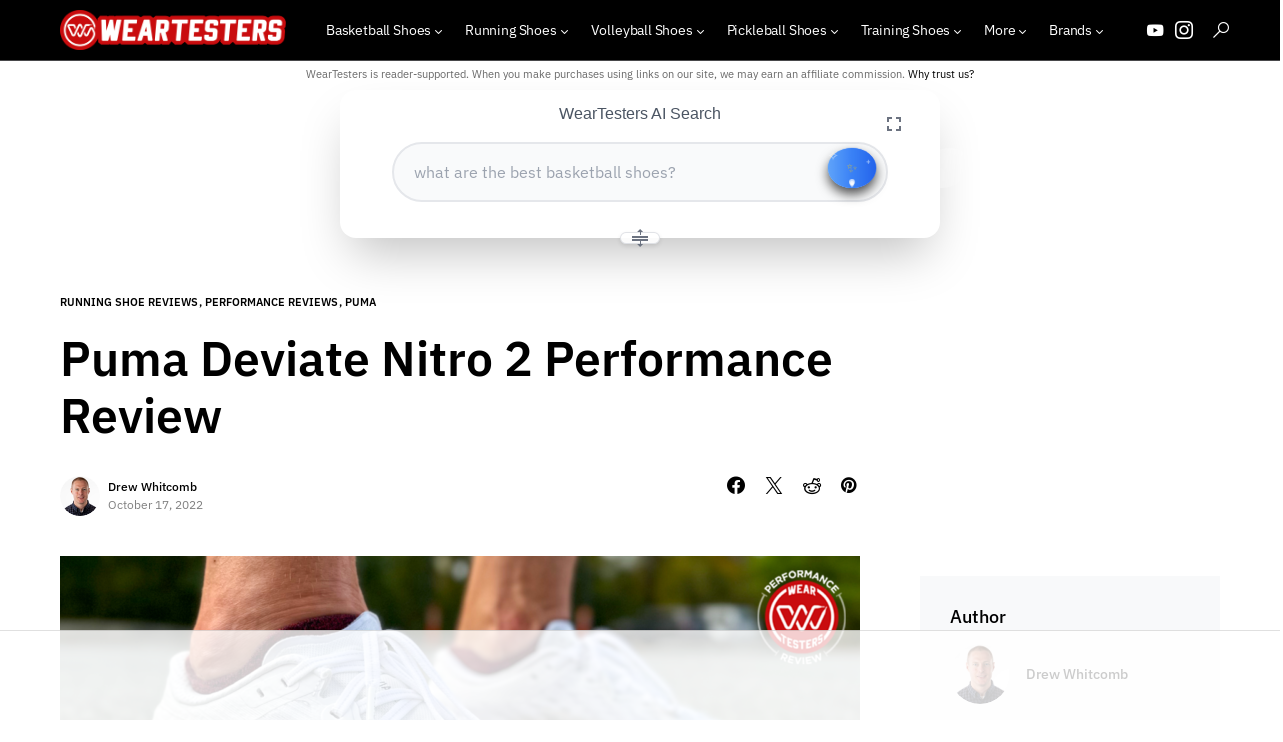

--- FILE ---
content_type: text/html; charset=UTF-8
request_url: https://weartesters.com/puma-deviate-nitro-2-performance-review/
body_size: 50360
content:
<!DOCTYPE html>
<html lang="en-US" prefix="og: https://ogp.me/ns#"><head>
	<meta charset="UTF-8">
	<meta name="viewport" content="width=device-width, initial-scale=1">
	<link rel="profile" href="https://gmpg.org/xfn/11">
		<style>img:is([sizes="auto" i], [sizes^="auto," i]) { contain-intrinsic-size: 3000px 1500px }</style>
	<!-- Jetpack Site Verification Tags -->

<!-- Search Engine Optimization by Rank Math PRO - https://rankmath.com/ -->
<title>Puma Deviate Nitro 2 Performance Review - WearTesters</title>
<meta name="description" content="The Puma Deviate Nitro 2 fixes the small issues from the original, adds some extra fun, and delivers great performance for all types of running.">
<meta name="robots" content="follow, index, max-snippet:-1, max-video-preview:-1, max-image-preview:large">
<link rel="canonical" href="https://weartesters.com/puma-deviate-nitro-2-performance-review/">
<meta property="og:locale" content="en_US">
<meta property="og:type" content="article">
<meta property="og:title" content="Puma Deviate Nitro 2 Performance Review - WearTesters">
<meta property="og:description" content="The Puma Deviate Nitro 2 fixes the small issues from the original, adds some extra fun, and delivers great performance for all types of running.">
<meta property="og:url" content="https://weartesters.com/puma-deviate-nitro-2-performance-review/">
<meta property="og:site_name" content="WearTesters">
<meta property="article:publisher" content="https://www.facebook.com/Weartesters">
<meta property="article:tag" content="Nitro Elite">
<meta property="article:tag" content="Puma Deviate Nitro">
<meta property="article:tag" content="puma grip">
<meta property="article:tag" content="puma nitro">
<meta property="article:tag" content="Puma Nitro Running">
<meta property="article:tag" content="running shoe review">
<meta property="article:section" content="Running Shoe Reviews">
<meta property="og:updated_time" content="2023-02-13T05:08:26-08:00">
<meta property="og:image" content="https://weartesters.com/uploads/2022/10/Puma-Deviate-Nitro-2-Featured.png">
<meta property="og:image:secure_url" content="https://weartesters.com/uploads/2022/10/Puma-Deviate-Nitro-2-Featured.png">
<meta property="og:image:width" content="1280">
<meta property="og:image:height" content="720">
<meta property="og:image:alt" content="Puma Deviate Nitro 2">
<meta property="og:image:type" content="image/png">
<meta property="article:published_time" content="2022-10-17T05:00:00-07:00">
<meta property="article:modified_time" content="2023-02-13T05:08:26-08:00">
<meta name="twitter:card" content="summary_large_image">
<meta name="twitter:title" content="Puma Deviate Nitro 2 Performance Review - WearTesters">
<meta name="twitter:description" content="The Puma Deviate Nitro 2 fixes the small issues from the original, adds some extra fun, and delivers great performance for all types of running.">
<meta name="twitter:site" content="@WearTesters">
<meta name="twitter:creator" content="@drewwhitcomb">
<meta name="twitter:image" content="https://weartesters.com/uploads/2022/10/Puma-Deviate-Nitro-2-Featured.png">
<meta name="twitter:label1" content="Written by">
<meta name="twitter:data1" content="Drew Whitcomb">
<meta name="twitter:label2" content="Time to read">
<meta name="twitter:data2" content="4 minutes">
<script type="application/ld+json" class="rank-math-schema-pro">{"@context":"https://schema.org","@graph":[{"@type":["Corporation","Organization"],"@id":"https://weartesters.com/#organization","name":"WearTesters","url":"https://weartesters.com","sameAs":["https://www.facebook.com/Weartesters","https://twitter.com/WearTesters"],"email":"info@weartesters.com","logo":{"@type":"ImageObject","@id":"https://weartesters.com/#logo","url":"https://weartesters.com/wp-content/uploads/2021/10/WearTesters_logo_RED_web.png","contentUrl":"https://weartesters.com/wp-content/uploads/2021/10/WearTesters_logo_RED_web.png","caption":"WearTesters","inLanguage":"en-US","width":"2000","height":"354"}},{"@type":"WebSite","@id":"https://weartesters.com/#website","url":"https://weartesters.com","name":"WearTesters","publisher":{"@id":"https://weartesters.com/#organization"},"inLanguage":"en-US"},{"@type":"ImageObject","@id":"https://weartesters.com/uploads/2022/10/Puma-Deviate-Nitro-2-Featured.png","url":"https://weartesters.com/uploads/2022/10/Puma-Deviate-Nitro-2-Featured.png","width":"1280","height":"720","caption":"Puma Deviate Nitro 2","inLanguage":"en-US"},{"@type":"BreadcrumbList","@id":"https://weartesters.com/puma-deviate-nitro-2-performance-review/#breadcrumb","itemListElement":[{"@type":"ListItem","position":"1","item":{"@id":"https://weartesters.com","name":"Home"}},{"@type":"ListItem","position":"2","item":{"@id":"https://weartesters.com/category/performance-reviews/","name":"Performance Reviews"}},{"@type":"ListItem","position":"3","item":{"@id":"https://weartesters.com/category/performance-reviews/running-shoes-reviews/","name":"Running Shoe Reviews"}},{"@type":"ListItem","position":"4","item":{"@id":"https://weartesters.com/puma-deviate-nitro-2-performance-review/","name":"Puma Deviate Nitro 2 Performance Review"}}]},{"@type":"WebPage","@id":"https://weartesters.com/puma-deviate-nitro-2-performance-review/#webpage","url":"https://weartesters.com/puma-deviate-nitro-2-performance-review/","name":"Puma Deviate Nitro 2 Performance Review - WearTesters","datePublished":"2022-10-17T05:00:00-07:00","dateModified":"2023-02-13T05:08:26-08:00","isPartOf":{"@id":"https://weartesters.com/#website"},"primaryImageOfPage":{"@id":"https://weartesters.com/uploads/2022/10/Puma-Deviate-Nitro-2-Featured.png"},"inLanguage":"en-US","breadcrumb":{"@id":"https://weartesters.com/puma-deviate-nitro-2-performance-review/#breadcrumb"}},{"@type":"Person","@id":"https://weartesters.com/author/drew/","name":"Drew Whitcomb","url":"https://weartesters.com/author/drew/","image":{"@type":"ImageObject","@id":"https://secure.gravatar.com/avatar/fbe1e5c70aa0db8f2d4011c82c44f3b0a8701e3a1980932a4eb6e64d3af371ed?s=96&amp;d=mm&amp;r=g","url":"https://secure.gravatar.com/avatar/fbe1e5c70aa0db8f2d4011c82c44f3b0a8701e3a1980932a4eb6e64d3af371ed?s=96&amp;d=mm&amp;r=g","caption":"Drew Whitcomb","inLanguage":"en-US"},"sameAs":["https://twitter.com/https://twitter.com/drewwhitcomb"],"worksFor":{"@id":"https://weartesters.com/#organization"}},{"headline":"Puma Deviate Nitro 2 Performance Review - WearTesters","description":"The Puma Deviate Nitro 2 fixes the small issues from the original, adds some extra fun, and delivers great performance for all types of running.","keywords":"Puma Deviate Nitro 2","@type":"Article","author":{"@id":"https://weartesters.com/author/drew/","name":"Drew Whitcomb"},"datePublished":"2022-10-17T05:00:00-07:00","dateModified":"2023-02-13T05:08:26-08:00","image":{"@id":"https://weartesters.com/uploads/2022/10/Puma-Deviate-Nitro-2-Featured.png"},"copyrightYear":"2023","name":"Puma Deviate Nitro 2 Performance Review - WearTesters","articleSection":"Performance Reviews, Puma, Running Shoe Reviews","@id":"https://weartesters.com/puma-deviate-nitro-2-performance-review/#schema-2036520","isPartOf":{"@id":"https://weartesters.com/puma-deviate-nitro-2-performance-review/#webpage"},"publisher":{"@id":"https://weartesters.com/#organization"},"inLanguage":"en-US","mainEntityOfPage":{"@id":"https://weartesters.com/puma-deviate-nitro-2-performance-review/#webpage"}},{"@type":"Review","publisher":{"@type":"Organization","name":"Weartesters","sameAs":"https://weartesters.com"},"description":"The Puma Deviate Nitro 2 fixes the small issues from the original, adds some extra fun, and delivers great performance for all types of running.","itemReviewed":{"@type":"Product","name":"Puma Deviate Nitro 2","image":"https://weartesters.com/wp-content/uploads/2022/09/New-Balance-Fresh-Foam-X-More-v4-Featured-2.png","brand":{"@type":"Brand","name":"Puma"},"offers":{"url":"https://www.kqzyfj.com/click-9097745-15323242?sid=pr-pumadeviatenitro2&amp;url=https%3A%2F%2Fus.puma.com%2Fus%2Fen%2Fpd%2Fdeviate-nitro-2-womens-running-shoes%2F376855%3Fswatch%3D04","priceCurrency":"USD","@type":"offers"}},"inLanguage":"en","reviewRating":{"@type":"rating","bestRating":"10","ratingValue":"9.5"}}]}</script>
<!-- /Rank Math WordPress SEO plugin -->

<link rel="dns-prefetch" href="//weartesters.com">
<link rel="dns-prefetch" href="//stats.wp.com">
<link rel="dns-prefetch" href="//v0.wordpress.com">
<link rel="dns-prefetch" href="//jetpack.wordpress.com">
<link rel="dns-prefetch" href="//s0.wp.com">
<link rel="dns-prefetch" href="//public-api.wordpress.com">
<link rel="dns-prefetch" href="//0.gravatar.com">
<link rel="dns-prefetch" href="//1.gravatar.com">
<link rel="dns-prefetch" href="//2.gravatar.com">
<link rel="dns-prefetch" href="//widgets.wp.com">
<link rel="alternate" type="application/rss+xml" title="WearTesters » Feed" href="https://weartesters.com/feed/">
<link rel="alternate" type="application/rss+xml" title="WearTesters » Comments Feed" href="https://weartesters.com/comments/feed/">
<link rel="alternate" type="application/rss+xml" title="WearTesters » Puma Deviate Nitro 2 Performance Review Comments Feed" href="https://weartesters.com/puma-deviate-nitro-2-performance-review/feed/">
			<link rel="preload" href="https://weartesters.com/app/plugins/canvas/assets/fonts/canvas-icons.woff" as="font" type="font/woff" crossorigin="">
			<script>
window._wpemojiSettings = {"baseUrl":"https:\/\/s.w.org\/images\/core\/emoji\/16.0.1\/72x72\/","ext":".png","svgUrl":"https:\/\/s.w.org\/images\/core\/emoji\/16.0.1\/svg\/","svgExt":".svg","source":{"concatemoji":"https:\/\/weartesters.com\/wp\/wp-includes\/js\/wp-emoji-release.min.js?ver=6.8.3"}};
/*! This file is auto-generated */
!function(s,n){var o,i,e;function c(e){try{var t={supportTests:e,timestamp:(new Date).valueOf()};sessionStorage.setItem(o,JSON.stringify(t))}catch(e){}}function p(e,t,n){e.clearRect(0,0,e.canvas.width,e.canvas.height),e.fillText(t,0,0);var t=new Uint32Array(e.getImageData(0,0,e.canvas.width,e.canvas.height).data),a=(e.clearRect(0,0,e.canvas.width,e.canvas.height),e.fillText(n,0,0),new Uint32Array(e.getImageData(0,0,e.canvas.width,e.canvas.height).data));return t.every(function(e,t){return e===a[t]})}function u(e,t){e.clearRect(0,0,e.canvas.width,e.canvas.height),e.fillText(t,0,0);for(var n=e.getImageData(16,16,1,1),a=0;a<n.data.length;a++)if(0!==n.data[a])return!1;return!0}function f(e,t,n,a){switch(t){case"flag":return n(e,"\ud83c\udff3\ufe0f\u200d\u26a7\ufe0f","\ud83c\udff3\ufe0f\u200b\u26a7\ufe0f")?!1:!n(e,"\ud83c\udde8\ud83c\uddf6","\ud83c\udde8\u200b\ud83c\uddf6")&&!n(e,"\ud83c\udff4\udb40\udc67\udb40\udc62\udb40\udc65\udb40\udc6e\udb40\udc67\udb40\udc7f","\ud83c\udff4\u200b\udb40\udc67\u200b\udb40\udc62\u200b\udb40\udc65\u200b\udb40\udc6e\u200b\udb40\udc67\u200b\udb40\udc7f");case"emoji":return!a(e,"\ud83e\udedf")}return!1}function g(e,t,n,a){var r="undefined"!=typeof WorkerGlobalScope&&self instanceof WorkerGlobalScope?new OffscreenCanvas(300,150):s.createElement("canvas"),o=r.getContext("2d",{willReadFrequently:!0}),i=(o.textBaseline="top",o.font="600 32px Arial",{});return e.forEach(function(e){i[e]=t(o,e,n,a)}),i}function t(e){var t=s.createElement("script");t.src=e,t.defer=!0,s.head.appendChild(t)}"undefined"!=typeof Promise&&(o="wpEmojiSettingsSupports",i=["flag","emoji"],n.supports={everything:!0,everythingExceptFlag:!0},e=new Promise(function(e){s.addEventListener("DOMContentLoaded",e,{once:!0})}),new Promise(function(t){var n=function(){try{var e=JSON.parse(sessionStorage.getItem(o));if("object"==typeof e&&"number"==typeof e.timestamp&&(new Date).valueOf()<e.timestamp+604800&&"object"==typeof e.supportTests)return e.supportTests}catch(e){}return null}();if(!n){if("undefined"!=typeof Worker&&"undefined"!=typeof OffscreenCanvas&&"undefined"!=typeof URL&&URL.createObjectURL&&"undefined"!=typeof Blob)try{var e="postMessage("+g.toString()+"("+[JSON.stringify(i),f.toString(),p.toString(),u.toString()].join(",")+"));",a=new Blob([e],{type:"text/javascript"}),r=new Worker(URL.createObjectURL(a),{name:"wpTestEmojiSupports"});return void(r.onmessage=function(e){c(n=e.data),r.terminate(),t(n)})}catch(e){}c(n=g(i,f,p,u))}t(n)}).then(function(e){for(var t in e)n.supports[t]=e[t],n.supports.everything=n.supports.everything&&n.supports[t],"flag"!==t&&(n.supports.everythingExceptFlag=n.supports.everythingExceptFlag&&n.supports[t]);n.supports.everythingExceptFlag=n.supports.everythingExceptFlag&&!n.supports.flag,n.DOMReady=!1,n.readyCallback=function(){n.DOMReady=!0}}).then(function(){return e}).then(function(){var e;n.supports.everything||(n.readyCallback(),(e=n.source||{}).concatemoji?t(e.concatemoji):e.wpemoji&&e.twemoji&&(t(e.twemoji),t(e.wpemoji)))}))}((window,document),window._wpemojiSettings);
</script>
<link rel="stylesheet" id="canvas-css" href="https://weartesters.com/app/plugins/canvas/assets/css/canvas.css?ver=2.5.1" media="all">
<link rel="alternate stylesheet" id="powerkit-icons-css" href="https://weartesters.com/app/plugins/powerkit/assets/fonts/powerkit-icons.woff?ver=3.0.4" as="font" type="font/wof" crossorigin="">
<link rel="stylesheet" id="powerkit-css" href="https://weartesters.com/app/plugins/powerkit/assets/css/powerkit.css?ver=3.0.4" media="all">
<style id="wp-emoji-styles-inline-css">

	img.wp-smiley, img.emoji {
		display: inline !important;
		border: none !important;
		box-shadow: none !important;
		height: 1em !important;
		width: 1em !important;
		margin: 0 0.07em !important;
		vertical-align: -0.1em !important;
		background: none !important;
		padding: 0 !important;
	}
</style>
<link rel="stylesheet" id="wp-block-library-css" href="https://weartesters.com/wp/wp-includes/css/dist/block-library/style.min.css?ver=6.8.3" media="all">
<style id="classic-theme-styles-inline-css">
/*! This file is auto-generated */
.wp-block-button__link{color:#fff;background-color:#32373c;border-radius:9999px;box-shadow:none;text-decoration:none;padding:calc(.667em + 2px) calc(1.333em + 2px);font-size:1.125em}.wp-block-file__button{background:#32373c;color:#fff;text-decoration:none}
</style>
<style id="co-authors-plus-coauthors-style-inline-css">
.wp-block-co-authors-plus-coauthors.is-layout-flow [class*=wp-block-co-authors-plus]{display:inline}

</style>
<style id="co-authors-plus-avatar-style-inline-css">
.wp-block-co-authors-plus-avatar :where(img){height:auto;max-width:100%;vertical-align:bottom}.wp-block-co-authors-plus-coauthors.is-layout-flow .wp-block-co-authors-plus-avatar :where(img){vertical-align:middle}.wp-block-co-authors-plus-avatar:is(.alignleft,.alignright){display:table}.wp-block-co-authors-plus-avatar.aligncenter{display:table;margin-inline:auto}

</style>
<style id="co-authors-plus-image-style-inline-css">
.wp-block-co-authors-plus-image{margin-bottom:0}.wp-block-co-authors-plus-image :where(img){height:auto;max-width:100%;vertical-align:bottom}.wp-block-co-authors-plus-coauthors.is-layout-flow .wp-block-co-authors-plus-image :where(img){vertical-align:middle}.wp-block-co-authors-plus-image:is(.alignfull,.alignwide) :where(img){width:100%}.wp-block-co-authors-plus-image:is(.alignleft,.alignright){display:table}.wp-block-co-authors-plus-image.aligncenter{display:table;margin-inline:auto}

</style>
<link rel="stylesheet" id="mediaelement-css" href="https://weartesters.com/wp/wp-includes/js/mediaelement/mediaelementplayer-legacy.min.css?ver=4.2.17" media="all">
<link rel="stylesheet" id="wp-mediaelement-css" href="https://weartesters.com/wp/wp-includes/js/mediaelement/wp-mediaelement.min.css?ver=6.8.3" media="all">
<style id="jetpack-sharing-buttons-style-inline-css">
.jetpack-sharing-buttons__services-list{display:flex;flex-direction:row;flex-wrap:wrap;gap:0;list-style-type:none;margin:5px;padding:0}.jetpack-sharing-buttons__services-list.has-small-icon-size{font-size:12px}.jetpack-sharing-buttons__services-list.has-normal-icon-size{font-size:16px}.jetpack-sharing-buttons__services-list.has-large-icon-size{font-size:24px}.jetpack-sharing-buttons__services-list.has-huge-icon-size{font-size:36px}@media print{.jetpack-sharing-buttons__services-list{display:none!important}}.editor-styles-wrapper .wp-block-jetpack-sharing-buttons{gap:0;padding-inline-start:0}ul.jetpack-sharing-buttons__services-list.has-background{padding:1.25em 2.375em}
</style>
<link rel="stylesheet" id="canvas-block-alert-style-css" href="https://weartesters.com/app/plugins/canvas/components/basic-elements/block-alert/block.css?ver=1761590344" media="all">
<link rel="stylesheet" id="canvas-block-progress-style-css" href="https://weartesters.com/app/plugins/canvas/components/basic-elements/block-progress/block.css?ver=1761590345" media="all">
<link rel="stylesheet" id="canvas-block-collapsibles-style-css" href="https://weartesters.com/app/plugins/canvas/components/basic-elements/block-collapsibles/block.css?ver=1761590344" media="all">
<link rel="stylesheet" id="canvas-block-tabs-style-css" href="https://weartesters.com/app/plugins/canvas/components/basic-elements/block-tabs/block.css?ver=1761590345" media="all">
<link rel="stylesheet" id="canvas-block-section-heading-style-css" href="https://weartesters.com/app/plugins/canvas/components/basic-elements/block-section-heading/block.css?ver=1761590345" media="all">
<link rel="stylesheet" id="canvas-block-row-style-css" href="https://weartesters.com/app/plugins/canvas/components/layout-blocks/block-row/block-row.css?ver=1761590346" media="all">
<link rel="stylesheet" id="canvas-justified-gallery-block-style-css" href="https://weartesters.com/app/plugins/canvas/components/justified-gallery/block/block-justified-gallery.css?ver=1761590346" media="all">
<link rel="stylesheet" id="canvas-slider-gallery-block-style-css" href="https://weartesters.com/app/plugins/canvas/components/slider-gallery/block/block-slider-gallery.css?ver=1761590347" media="all">
<link rel="stylesheet" id="canvas-block-posts-sidebar-css" href="https://weartesters.com/app/plugins/canvas/components/posts/block-posts-sidebar/block-posts-sidebar.css?ver=1761590347" media="all">
<style id="global-styles-inline-css">
:root{--wp--preset--aspect-ratio--square: 1;--wp--preset--aspect-ratio--4-3: 4/3;--wp--preset--aspect-ratio--3-4: 3/4;--wp--preset--aspect-ratio--3-2: 3/2;--wp--preset--aspect-ratio--2-3: 2/3;--wp--preset--aspect-ratio--16-9: 16/9;--wp--preset--aspect-ratio--9-16: 9/16;--wp--preset--color--black: #000000;--wp--preset--color--cyan-bluish-gray: #abb8c3;--wp--preset--color--white: #FFFFFF;--wp--preset--color--pale-pink: #f78da7;--wp--preset--color--vivid-red: #cf2e2e;--wp--preset--color--luminous-vivid-orange: #ff6900;--wp--preset--color--luminous-vivid-amber: #fcb900;--wp--preset--color--light-green-cyan: #7bdcb5;--wp--preset--color--vivid-green-cyan: #00d084;--wp--preset--color--pale-cyan-blue: #8ed1fc;--wp--preset--color--vivid-cyan-blue: #0693e3;--wp--preset--color--vivid-purple: #9b51e0;--wp--preset--color--blue: #59BACC;--wp--preset--color--green: #58AD69;--wp--preset--color--orange: #FFBC49;--wp--preset--color--red: #e32c26;--wp--preset--color--gray-50: #f8f9fa;--wp--preset--color--gray-100: #f8f9fb;--wp--preset--color--gray-200: #e9ecef;--wp--preset--color--secondary: #818181;--wp--preset--gradient--vivid-cyan-blue-to-vivid-purple: linear-gradient(135deg,rgba(6,147,227,1) 0%,rgb(155,81,224) 100%);--wp--preset--gradient--light-green-cyan-to-vivid-green-cyan: linear-gradient(135deg,rgb(122,220,180) 0%,rgb(0,208,130) 100%);--wp--preset--gradient--luminous-vivid-amber-to-luminous-vivid-orange: linear-gradient(135deg,rgba(252,185,0,1) 0%,rgba(255,105,0,1) 100%);--wp--preset--gradient--luminous-vivid-orange-to-vivid-red: linear-gradient(135deg,rgba(255,105,0,1) 0%,rgb(207,46,46) 100%);--wp--preset--gradient--very-light-gray-to-cyan-bluish-gray: linear-gradient(135deg,rgb(238,238,238) 0%,rgb(169,184,195) 100%);--wp--preset--gradient--cool-to-warm-spectrum: linear-gradient(135deg,rgb(74,234,220) 0%,rgb(151,120,209) 20%,rgb(207,42,186) 40%,rgb(238,44,130) 60%,rgb(251,105,98) 80%,rgb(254,248,76) 100%);--wp--preset--gradient--blush-light-purple: linear-gradient(135deg,rgb(255,206,236) 0%,rgb(152,150,240) 100%);--wp--preset--gradient--blush-bordeaux: linear-gradient(135deg,rgb(254,205,165) 0%,rgb(254,45,45) 50%,rgb(107,0,62) 100%);--wp--preset--gradient--luminous-dusk: linear-gradient(135deg,rgb(255,203,112) 0%,rgb(199,81,192) 50%,rgb(65,88,208) 100%);--wp--preset--gradient--pale-ocean: linear-gradient(135deg,rgb(255,245,203) 0%,rgb(182,227,212) 50%,rgb(51,167,181) 100%);--wp--preset--gradient--electric-grass: linear-gradient(135deg,rgb(202,248,128) 0%,rgb(113,206,126) 100%);--wp--preset--gradient--midnight: linear-gradient(135deg,rgb(2,3,129) 0%,rgb(40,116,252) 100%);--wp--preset--font-size--small: 13px;--wp--preset--font-size--medium: 20px;--wp--preset--font-size--large: 36px;--wp--preset--font-size--x-large: 42px;--wp--preset--spacing--20: 0.44rem;--wp--preset--spacing--30: 0.67rem;--wp--preset--spacing--40: 1rem;--wp--preset--spacing--50: 1.5rem;--wp--preset--spacing--60: 2.25rem;--wp--preset--spacing--70: 3.38rem;--wp--preset--spacing--80: 5.06rem;--wp--preset--shadow--natural: 6px 6px 9px rgba(0, 0, 0, 0.2);--wp--preset--shadow--deep: 12px 12px 50px rgba(0, 0, 0, 0.4);--wp--preset--shadow--sharp: 6px 6px 0px rgba(0, 0, 0, 0.2);--wp--preset--shadow--outlined: 6px 6px 0px -3px rgba(255, 255, 255, 1), 6px 6px rgba(0, 0, 0, 1);--wp--preset--shadow--crisp: 6px 6px 0px rgba(0, 0, 0, 1);}:where(.is-layout-flex){gap: 0.5em;}:where(.is-layout-grid){gap: 0.5em;}body .is-layout-flex{display: flex;}.is-layout-flex{flex-wrap: wrap;align-items: center;}.is-layout-flex > :is(*, div){margin: 0;}body .is-layout-grid{display: grid;}.is-layout-grid > :is(*, div){margin: 0;}:where(.wp-block-columns.is-layout-flex){gap: 2em;}:where(.wp-block-columns.is-layout-grid){gap: 2em;}:where(.wp-block-post-template.is-layout-flex){gap: 1.25em;}:where(.wp-block-post-template.is-layout-grid){gap: 1.25em;}.has-black-color{color: var(--wp--preset--color--black) !important;}.has-cyan-bluish-gray-color{color: var(--wp--preset--color--cyan-bluish-gray) !important;}.has-white-color{color: var(--wp--preset--color--white) !important;}.has-pale-pink-color{color: var(--wp--preset--color--pale-pink) !important;}.has-vivid-red-color{color: var(--wp--preset--color--vivid-red) !important;}.has-luminous-vivid-orange-color{color: var(--wp--preset--color--luminous-vivid-orange) !important;}.has-luminous-vivid-amber-color{color: var(--wp--preset--color--luminous-vivid-amber) !important;}.has-light-green-cyan-color{color: var(--wp--preset--color--light-green-cyan) !important;}.has-vivid-green-cyan-color{color: var(--wp--preset--color--vivid-green-cyan) !important;}.has-pale-cyan-blue-color{color: var(--wp--preset--color--pale-cyan-blue) !important;}.has-vivid-cyan-blue-color{color: var(--wp--preset--color--vivid-cyan-blue) !important;}.has-vivid-purple-color{color: var(--wp--preset--color--vivid-purple) !important;}.has-black-background-color{background-color: var(--wp--preset--color--black) !important;}.has-cyan-bluish-gray-background-color{background-color: var(--wp--preset--color--cyan-bluish-gray) !important;}.has-white-background-color{background-color: var(--wp--preset--color--white) !important;}.has-pale-pink-background-color{background-color: var(--wp--preset--color--pale-pink) !important;}.has-vivid-red-background-color{background-color: var(--wp--preset--color--vivid-red) !important;}.has-luminous-vivid-orange-background-color{background-color: var(--wp--preset--color--luminous-vivid-orange) !important;}.has-luminous-vivid-amber-background-color{background-color: var(--wp--preset--color--luminous-vivid-amber) !important;}.has-light-green-cyan-background-color{background-color: var(--wp--preset--color--light-green-cyan) !important;}.has-vivid-green-cyan-background-color{background-color: var(--wp--preset--color--vivid-green-cyan) !important;}.has-pale-cyan-blue-background-color{background-color: var(--wp--preset--color--pale-cyan-blue) !important;}.has-vivid-cyan-blue-background-color{background-color: var(--wp--preset--color--vivid-cyan-blue) !important;}.has-vivid-purple-background-color{background-color: var(--wp--preset--color--vivid-purple) !important;}.has-black-border-color{border-color: var(--wp--preset--color--black) !important;}.has-cyan-bluish-gray-border-color{border-color: var(--wp--preset--color--cyan-bluish-gray) !important;}.has-white-border-color{border-color: var(--wp--preset--color--white) !important;}.has-pale-pink-border-color{border-color: var(--wp--preset--color--pale-pink) !important;}.has-vivid-red-border-color{border-color: var(--wp--preset--color--vivid-red) !important;}.has-luminous-vivid-orange-border-color{border-color: var(--wp--preset--color--luminous-vivid-orange) !important;}.has-luminous-vivid-amber-border-color{border-color: var(--wp--preset--color--luminous-vivid-amber) !important;}.has-light-green-cyan-border-color{border-color: var(--wp--preset--color--light-green-cyan) !important;}.has-vivid-green-cyan-border-color{border-color: var(--wp--preset--color--vivid-green-cyan) !important;}.has-pale-cyan-blue-border-color{border-color: var(--wp--preset--color--pale-cyan-blue) !important;}.has-vivid-cyan-blue-border-color{border-color: var(--wp--preset--color--vivid-cyan-blue) !important;}.has-vivid-purple-border-color{border-color: var(--wp--preset--color--vivid-purple) !important;}.has-vivid-cyan-blue-to-vivid-purple-gradient-background{background: var(--wp--preset--gradient--vivid-cyan-blue-to-vivid-purple) !important;}.has-light-green-cyan-to-vivid-green-cyan-gradient-background{background: var(--wp--preset--gradient--light-green-cyan-to-vivid-green-cyan) !important;}.has-luminous-vivid-amber-to-luminous-vivid-orange-gradient-background{background: var(--wp--preset--gradient--luminous-vivid-amber-to-luminous-vivid-orange) !important;}.has-luminous-vivid-orange-to-vivid-red-gradient-background{background: var(--wp--preset--gradient--luminous-vivid-orange-to-vivid-red) !important;}.has-very-light-gray-to-cyan-bluish-gray-gradient-background{background: var(--wp--preset--gradient--very-light-gray-to-cyan-bluish-gray) !important;}.has-cool-to-warm-spectrum-gradient-background{background: var(--wp--preset--gradient--cool-to-warm-spectrum) !important;}.has-blush-light-purple-gradient-background{background: var(--wp--preset--gradient--blush-light-purple) !important;}.has-blush-bordeaux-gradient-background{background: var(--wp--preset--gradient--blush-bordeaux) !important;}.has-luminous-dusk-gradient-background{background: var(--wp--preset--gradient--luminous-dusk) !important;}.has-pale-ocean-gradient-background{background: var(--wp--preset--gradient--pale-ocean) !important;}.has-electric-grass-gradient-background{background: var(--wp--preset--gradient--electric-grass) !important;}.has-midnight-gradient-background{background: var(--wp--preset--gradient--midnight) !important;}.has-small-font-size{font-size: var(--wp--preset--font-size--small) !important;}.has-medium-font-size{font-size: var(--wp--preset--font-size--medium) !important;}.has-large-font-size{font-size: var(--wp--preset--font-size--large) !important;}.has-x-large-font-size{font-size: var(--wp--preset--font-size--x-large) !important;}
:where(.wp-block-post-template.is-layout-flex){gap: 1.25em;}:where(.wp-block-post-template.is-layout-grid){gap: 1.25em;}
:where(.wp-block-columns.is-layout-flex){gap: 2em;}:where(.wp-block-columns.is-layout-grid){gap: 2em;}
:root :where(.wp-block-pullquote){font-size: 1.5em;line-height: 1.6;}
</style>
<link rel="stylesheet" id="absolute-reviews-css" href="https://weartesters.com/app/plugins/absolute-reviews/public/css/absolute-reviews-public.css?ver=1.1.6" media="all">
<link rel="stylesheet" id="advanced-popups-css" href="https://weartesters.com/app/plugins/advanced-popups/public/css/advanced-popups-public.css?ver=1.2.2" media="all">
<link rel="stylesheet" id="canvas-block-heading-style-css" href="https://weartesters.com/app/plugins/canvas/components/content-formatting/block-heading/block.css?ver=1761590346" media="all">
<link rel="stylesheet" id="canvas-block-list-style-css" href="https://weartesters.com/app/plugins/canvas/components/content-formatting/block-list/block.css?ver=1761590346" media="all">
<link rel="stylesheet" id="canvas-block-paragraph-style-css" href="https://weartesters.com/app/plugins/canvas/components/content-formatting/block-paragraph/block.css?ver=1761590346" media="all">
<link rel="stylesheet" id="canvas-block-separator-style-css" href="https://weartesters.com/app/plugins/canvas/components/content-formatting/block-separator/block.css?ver=1761590346" media="all">
<link rel="stylesheet" id="canvas-block-group-style-css" href="https://weartesters.com/app/plugins/canvas/components/basic-elements/block-group/block.css?ver=1761590345" media="all">
<link rel="stylesheet" id="canvas-block-cover-style-css" href="https://weartesters.com/app/plugins/canvas/components/basic-elements/block-cover/block.css?ver=1761590345" media="all">
<link rel="stylesheet" id="powerkit-author-box-css" href="https://weartesters.com/app/plugins/powerkit/modules/author-box/public/css/public-powerkit-author-box.css?ver=3.0.4" media="all">
<link rel="stylesheet" id="powerkit-basic-elements-css" href="https://weartesters.com/app/plugins/powerkit/modules/basic-elements/public/css/public-powerkit-basic-elements.css?ver=3.0.4" media="screen">
<link rel="stylesheet" id="powerkit-coming-soon-css" href="https://weartesters.com/app/plugins/powerkit/modules/coming-soon/public/css/public-powerkit-coming-soon.css?ver=3.0.4" media="all">
<link rel="stylesheet" id="powerkit-content-formatting-css" href="https://weartesters.com/app/plugins/powerkit/modules/content-formatting/public/css/public-powerkit-content-formatting.css?ver=3.0.4" media="all">
<link rel="stylesheet" id="powerkit-сontributors-css" href="https://weartesters.com/app/plugins/powerkit/modules/contributors/public/css/public-powerkit-contributors.css?ver=3.0.4" media="all">
<link rel="stylesheet" id="powerkit-facebook-css" href="https://weartesters.com/app/plugins/powerkit/modules/facebook/public/css/public-powerkit-facebook.css?ver=3.0.4" media="all">
<link rel="stylesheet" id="powerkit-featured-categories-css" href="https://weartesters.com/app/plugins/powerkit/modules/featured-categories/public/css/public-powerkit-featured-categories.css?ver=3.0.4" media="all">
<link rel="stylesheet" id="powerkit-inline-posts-css" href="https://weartesters.com/app/plugins/powerkit/modules/inline-posts/public/css/public-powerkit-inline-posts.css?ver=3.0.4" media="all">
<link rel="stylesheet" id="powerkit-instagram-css" href="https://weartesters.com/app/plugins/powerkit/modules/instagram/public/css/public-powerkit-instagram.css?ver=3.0.4" media="all">
<link rel="stylesheet" id="powerkit-justified-gallery-css" href="https://weartesters.com/app/plugins/powerkit/modules/justified-gallery/public/css/public-powerkit-justified-gallery.css?ver=3.0.4" media="all">
<link rel="stylesheet" id="glightbox-css" href="https://weartesters.com/app/plugins/powerkit/modules/lightbox/public/css/glightbox.min.css?ver=3.0.4" media="all">
<link rel="stylesheet" id="powerkit-lightbox-css" href="https://weartesters.com/app/plugins/powerkit/modules/lightbox/public/css/public-powerkit-lightbox.css?ver=3.0.4" media="all">
<link rel="stylesheet" id="powerkit-opt-in-forms-css" href="https://weartesters.com/app/plugins/powerkit/modules/opt-in-forms/public/css/public-powerkit-opt-in-forms.css?ver=3.0.4" media="all">
<link rel="stylesheet" id="powerkit-pinterest-css" href="https://weartesters.com/app/plugins/powerkit/modules/pinterest/public/css/public-powerkit-pinterest.css?ver=3.0.4" media="all">
<link rel="stylesheet" id="powerkit-widget-posts-css" href="https://weartesters.com/app/plugins/powerkit/modules/posts/public/css/public-powerkit-widget-posts.css?ver=3.0.4" media="all">
<link rel="stylesheet" id="powerkit-share-buttons-css" href="https://weartesters.com/app/plugins/powerkit/modules/share-buttons/public/css/public-powerkit-share-buttons.css?ver=3.0.4" media="all">
<link rel="stylesheet" id="powerkit-slider-gallery-css" href="https://weartesters.com/app/plugins/powerkit/modules/slider-gallery/public/css/public-powerkit-slider-gallery.css?ver=3.0.4" media="all">
<link rel="stylesheet" id="powerkit-social-links-css" href="https://weartesters.com/app/plugins/powerkit/modules/social-links/public/css/public-powerkit-social-links.css?ver=3.0.4" media="all">
<link rel="stylesheet" id="powerkit-table-of-contents-css" href="https://weartesters.com/app/plugins/powerkit/modules/table-of-contents/public/css/public-powerkit-table-of-contents.css?ver=3.0.4" media="all">
<link rel="stylesheet" id="powerkit-twitter-css" href="https://weartesters.com/app/plugins/powerkit/modules/twitter/public/css/public-powerkit-twitter.css?ver=3.0.4" media="all">
<link rel="stylesheet" id="powerkit-widget-about-css" href="https://weartesters.com/app/plugins/powerkit/modules/widget-about/public/css/public-powerkit-widget-about.css?ver=3.0.4" media="all">
<link rel="stylesheet" id="csco-styles-css" href="https://weartesters.com/app/themes/networker/style.css?ver=1.1.6" media="all">
<style id="csco-styles-inline-css">
:root { --social-links-label: "CONNECT"; }
.searchwp-live-search-no-min-chars:after { content: "Continue typing" }
</style>
<link rel="stylesheet" id="wp-pagenavi-css" href="https://weartesters.com/app/plugins/wp-pagenavi/pagenavi-css.css?ver=2.70" media="all">
<link rel="stylesheet" id="searchwp-forms-css" href="https://weartesters.com/app/plugins/searchwp-live-ajax-search/assets/styles/frontend/search-forms.min.css?ver=1.8.7" media="all">
<link rel="stylesheet" id="searchwp-live-search-css" href="https://weartesters.com/app/plugins/searchwp-live-ajax-search/assets/styles/style.min.css?ver=1.8.7" media="all">
<style id="searchwp-live-search-inline-css">
.searchwp-live-search-result .searchwp-live-search-result--title a {
  font-size: 16px;
}
.searchwp-live-search-result .searchwp-live-search-result--price {
  font-size: 14px;
}
.searchwp-live-search-result .searchwp-live-search-result--add-to-cart .button {
  font-size: 14px;
}

</style>
<link rel="stylesheet" id="__EPYT__style-css" href="https://weartesters.com/app/plugins/youtube-embed-plus/styles/ytprefs.min.css?ver=14.2.4" media="all">
<style id="__EPYT__style-inline-css">

                .epyt-gallery-thumb {
                        width: 33.333%;
                }
                
</style>
<script src="https://weartesters.com/wp/wp-includes/js/jquery/jquery.min.js?ver=3.7.1" id="jquery-core-js"></script>
<script src="https://weartesters.com/wp/wp-includes/js/jquery/jquery-migrate.min.js?ver=3.4.1" id="jquery-migrate-js"></script>
<script src="https://weartesters.com/app/plugins/advanced-popups/public/js/advanced-popups-public.js?ver=1.2.2" id="advanced-popups-js"></script>
<script id="__ytprefs__-js-extra">
var _EPYT_ = {"ajaxurl":"https:\/\/weartesters.com\/wp\/wp-admin\/admin-ajax.php","security":"970e855324","gallery_scrolloffset":"50","eppathtoscripts":"https:\/\/weartesters.com\/app\/plugins\/youtube-embed-plus\/scripts\/","eppath":"https:\/\/weartesters.com\/app\/plugins\/youtube-embed-plus\/","epresponsiveselector":"[\"iframe.__youtube_prefs__\"]","epdovol":"1","version":"14.2.4","evselector":"iframe.__youtube_prefs__[src], iframe[src*=\"youtube.com\/embed\/\"], iframe[src*=\"youtube-nocookie.com\/embed\/\"]","ajax_compat":"","maxres_facade":"eager","ytapi_load":"light","pause_others":"","stopMobileBuffer":"","facade_mode":"","not_live_on_channel":""};
</script>
<script src="https://weartesters.com/app/plugins/youtube-embed-plus/scripts/ytprefs.min.js?ver=14.2.4" id="__ytprefs__-js"></script>
<link rel="https://api.w.org/" href="https://weartesters.com/wp-json/"><link rel="alternate" title="JSON" type="application/json" href="https://weartesters.com/wp-json/wp/v2/posts/222305"><link rel="EditURI" type="application/rsd+xml" title="RSD" href="https://weartesters.com/wp/xmlrpc.php?rsd">
<meta name="generator" content="WordPress 6.8.3">
<link rel="shortlink" href="https://wp.me/p1wFxq-VPz">
<link rel="alternate" title="oEmbed (JSON)" type="application/json+oembed" href="https://weartesters.com/wp-json/oembed/1.0/embed?url=https%3A%2F%2Fweartesters.com%2Fpuma-deviate-nitro-2-performance-review%2F">
<link rel="alternate" title="oEmbed (XML)" type="text/xml+oembed" href="https://weartesters.com/wp-json/oembed/1.0/embed?url=https%3A%2F%2Fweartesters.com%2Fpuma-deviate-nitro-2-performance-review%2F&amp;format=xml">
		<link rel="preload" href="https://weartesters.com/app/plugins/absolute-reviews/fonts/absolute-reviews-icons.woff" as="font" type="font/woff" crossorigin="">
				<link rel="preload" href="https://weartesters.com/app/plugins/advanced-popups/fonts/advanced-popups-icons.woff" as="font" type="font/woff" crossorigin="">
		
<style type="text/css" media="all" id="canvas-blocks-dynamic-styles">
.cnvs-block-absolute-reviews-1665758195960 .abr-review-info .abr-review-description { font-size: 0.875rem!important; }.cnvs-block-absolute-reviews-1665758195960 .abr-review-total .abr-review-subtext .abr-data-info > span { font-size: 0.875rem!important; }.cnvs-block-absolute-reviews-1665758195960 .abr-review-total .abr-review-score .abr-review-text { font-size: 3rem!important; }
</style>
<script type="text/javascript">
  (function(c) {
    var script = document.createElement("script");
    script.src = "https://js.memberful.com/embed.js";
    script.onload = function() { Memberful.setup(c) };
    document.head.appendChild(script);
  })({
    site: ["https:\/\/weartesters.memberful.com"]  });
</script>
        <link rel="preconnect" href="https://organiccdn.io/" crossorigin="">
        <link rel="dns-prefetch" href="https://organiccdn.io/">
        <link rel="preconnect" href="https://securepubads.g.doubleclick.net/" crossorigin="">
        <link rel="dns-prefetch" href="https://securepubads.g.doubleclick.net/">
        <link rel="preconnect" href="https://c.amazon-adsystem.com/" crossorigin="">
        <link rel="dns-prefetch" href="https://c.amazon-adsystem.com/">
                <script id="organic-sdk-core-setup">
            window.__organic_usp_cookie = 'ne-opt-out';
            window.organic = window.organic || {};
            window.organic.cmd = window.organic.cmd || [];
            window.organic.disableSDKAutoInitialization = true;

            // Core SDK is always enabled in SDKv2 (for SDKv1 it will be just undefined)
            window.organic.cmd.push(function(apps) {
                if (!apps.core) return;
                apps.core.init();
            });
        </script>
                <script id="organic-sdk-ads-setup">
            window.organic.cmd.push(function(apps) {
                var ads = apps.ads;
                if (!ads || !ads.isEnabled()) return;

                function getSplitTestValue() {
                    var organic = window.organic || {};
                    if (!organic.splitTest) return;
                    if (!((typeof organic.splitTest.getTargetingValue) == 'function')) return;

                    return organic.splitTest.getTargetingValue();
                }

                ads.init();
                ads.setTargeting({
                    pageId: '222305',
                    externalId: '222305',
                    keywords: 'running-shoes-reviews,nitro-elite,puma-deviate-nitro,puma-grip,puma-nitro,puma-nitro-running,running-shoe-review',
                    disableKeywordReporting: false,
                    section: 'puma,performance-reviews',
                    disableSectionReporting: false,
                    tests: getSplitTestValue(),
                });
                ads.waitForPageLoad(function(){
                    ads.initializeAds();
                });
            });
        </script>
                        <link id="organic-css" rel="stylesheet" href="https://api.organiccdn.io/sdk/customcss/e4c259dc-6cbc-48f9-a796-2aba70dcd8ec" type="text/css" media="all">
        <script id="gpt" src="https://securepubads.g.doubleclick.net/tag/js/gpt.js" async=""></script>
<script id="organic-prebid" src="https://organiccdn.io/assets/prebid9.4.0.js" async=""></script>
<script id="organic-sdk-mjs" src="https://app.organic.ly/assets/sdk/sdkv2?guid=e4c259dc-6cbc-48f9-a796-2aba70dcd8ec&amp;usemodules=true" async="" type="module"></script>
<script id="organic-sdk" src="https://app.organic.ly/assets/sdk/sdkv2?guid=e4c259dc-6cbc-48f9-a796-2aba70dcd8ec" async="" nomodule=""></script>
	<style>img#wpstats{display:none}</style>
		<style id="csco-theme-typography">
	:root {
		/* Base Font */
		--cs-font-base-family: IBM Plex Sans;
		--cs-font-base-size: 1rem;
		--cs-font-base-weight: 400;
		--cs-font-base-style: normal;
		--cs-font-base-letter-spacing: normal;
		--cs-font-base-line-height: 1.5;

		/* Primary Font */
		--cs-font-primary-family: IBM Plex Sans;
		--cs-font-primary-size: 0.875rem;
		--cs-font-primary-weight: 500;
		--cs-font-primary-style: normal;
		--cs-font-primary-letter-spacing: normal;
		--cs-font-primary-text-transform: none;

		/* Secondary Font */
		--cs-font-secondary-family: IBM Plex Sans;
		--cs-font-secondary-size: 0.75rem;
		--cs-font-secondary-weight: 400;
		--cs-font-secondary-style: normal;
		--cs-font-secondary-letter-spacing: normal;
		--cs-font-secondary-text-transform: none;

		/* Category Font */
		--cs-font-category-family: IBM Plex Sans;
		--cs-font-category-size: 0.6875rem;
		--cs-font-category-weight: 600;
		--cs-font-category-style: normal;
		--cs-font-category-letter-spacing: normal;
		--cs-font-category-text-transform: uppercase;

		/* Post Meta Font */
		--cs-font-post-meta-family: IBM Plex Sans;
		--cs-font-post-meta-size: 0.75rem;
		--cs-font-post-meta-weight: 400;
		--cs-font-post-meta-style: normal;
		--cs-font-post-meta-letter-spacing: normal;
		--cs-font-post-meta-text-transform: none;

		/* Input Font */
		--cs-font-input-family: IBM Plex Sans;
		--cs-font-input-size: 0.75rem;
		--cs-font-input-weight: 400;
		--cs-font-input-style: normal;
		--cs-font-input-letter-spacing: normal;
		--cs-font-input-text-transform: none;

		/* Post Subbtitle */
		--cs-font-post-subtitle-family: IBM Plex Sans;
		--cs-font-post-subtitle-size: 1.5rem;
		--cs-font-post-subtitle-letter-spacing: normal;

		/* Post Content */
		--cs-font-post-content-family: IBM Plex Sans;
		--cs-font-post-content-size: 1rem;
		--cs-font-post-content-letter-spacing: normal;

		/* Summary */
		--cs-font-entry-summary-family: IBM Plex Sans;
		--cs-font-entry-summary-size: 1.5rem;
		--cs-font-entry-summary-letter-spacing: normal;

		/* Entry Excerpt */
		--cs-font-entry-excerpt-family: IBM Plex Sans;
		--cs-font-entry-excerpt-size: 0.875rem;
		--cs-font-entry-excerpt-letter-spacing: normal;


		/* Logos --------------- */

		/* Main Logo */
		--cs-font-main-logo-family: Inter;
		--cs-font-main-logo-size: 1.25rem;
		--cs-font-main-logo-weight: 500;
		--cs-font-main-logo-style: normal;
		--cs-font-main-logo-letter-spacing: normal;
		--cs-font-main-logo-text-transform: none;

		/* Large Logo */
		--cs-font-large-logo-family: Inter;
		--cs-font-large-logo-size: 1.5rem;
		--cs-font-large-logo-weight: 500;
		--cs-font-large-logo-style: normal;
		--cs-font-large-logo-letter-spacing: normal;
		--cs-font-large-logo-text-transform: none;

		/* Footer Logo */
		--cs-font-footer-logo-family: Inter;
		--cs-font-footer-logo-size: 1.25rem;
		--cs-font-footer-logo-weight: 500;
		--cs-font-footer-logo-style: normal;
		--cs-font-footer-logo-letter-spacing: normal;
		--cs-font-footer-logo-text-transform: none;

		/* Headings --------------- */

		/* Headings */
		--cs-font-headings-family: IBM Plex Sans;
		--cs-font-headings-weight: 600;
		--cs-font-headings-style: normal;
		--cs-font-headings-line-height: 1.25;
		--cs-font-headings-letter-spacing: normal;
		--cs-font-headings-text-transform: none;

		/* Menu Font --------------- */

		/* Menu */
		/* Used for main top level menu elements. */
		--cs-font-menu-family: IBM Plex Sans;
		--cs-font-menu-size: 0.875rem;
		--cs-font-menu-weight: 400;
		--cs-font-menu-style: normal;
		--cs-font-menu-letter-spacing: -0.0125em;
		--cs-font-menu-text-transform: none;

		/* Submenu Font */
		/* Used for submenu elements. */
		--cs-font-submenu-family: IBM Plex Sans;
		--cs-font-submenu-size: 0.75rem;
		--cs-font-submenu-weight: 400;
		--cs-font-submenu-style: normal;
		--cs-font-submenu-letter-spacing: normal;
		--cs-font-submenu-text-transform: none;

		/* Section Headings --------------- */
		--cs-font-section-headings-family: IBM Plex Sans;
		--cs-font-section-headings-size: 1.1255rem;
		--cs-font-section-headings-weight: 500;
		--cs-font-section-headings-style: normal;
		--cs-font-section-headings-letter-spacing: normal;
		--cs-font-section-headings-text-transform: none;

		--cs-font-section-subheadings-family: IBM Plex Sans;
		--cs-font-section-subheadings-size: 0.6875rem;
		--cs-font-section-subheadings-weight: 500;
		--cs-font-section-subheadings-style: normal;
		--cs-font-section-subheadings-letter-spacing: normal;
		--cs-font-section-subheadings-text-transform: uppercase;
	}

	</style>
<!-- Google tag (gtag.js) -->
<script async="" src="https://www.googletagmanager.com/gtag/js?id=AW-462892937"></script>
<script>
  window.dataLayer = window.dataLayer || [];
  function gtag(){dataLayer.push(arguments);}
  gtag('js', new Date());

  gtag('config', 'AW-462892937');
</script>
<script src="https://analytics.ahrefs.com/analytics.js" data-key="ZGZaPBERGCCVrqhm+o5w7A" async=""></script>


    <div id="ai-search-bar-root"></div>
    <script>
        /**
         * Generates a UUID v7 string (ES5 compatible).
         * @returns {string} The unique UUID v7 string.
         */
        function generateUuidV7() {
            var timestamp = Date.now(); // milliseconds since epoch
            var tsHex = timestamp.toString(16);
            while (tsHex.length < 12) tsHex = '0' + tsHex; // 48 bits timestamp

            // Generate 74 random bits
            var randomBytes = [];
            for (var i = 0; i < 10; i++) {
                randomBytes.push(Math.floor(Math.random() * 256));
            }

            // Build parts
            var r1 = ((randomBytes[0] << 8) | randomBytes[1]) & 0x0fff | 0x7000; // version 7
            var r2 = ((randomBytes[2] << 8) | randomBytes[3]) & 0x3fff | 0x8000; // variant 10xx
            var r3 = ((randomBytes[4] << 8) | randomBytes[5]);
            var r4 = ((randomBytes[6] << 16) | (randomBytes[7] << 8) | randomBytes[8]);

            // Convert to hex and pad
            function toHex(n, length) {
                var h = n.toString(16);
                while (h.length < length) h = '0' + h;
                    return h;
            }

            var uuid =
                tsHex + '-' +
                toHex(r1, 4) + '-' +
                toHex(r2, 4) + '-' +
                toHex(r3, 4) + '-' +
                toHex(r4, 6);

            return uuid;
        }

        function getOrCreateSessionId() {
            var key = 'flexpressai-session-id';
            var id = sessionStorage.getItem(key);
            if (!id) {
                id = generateUuidV7();
                sessionStorage.setItem(key, id);
            }
            return id;
        }

        function getOrCreateUserId() {
            var key = 'flexpressai-user-id';
            var id = localStorage.getItem(key);
            if (!id) {
                id = generateUuidV7();
                localStorage.setItem(key, id);
            }
            return id;
        }

        var sessionId = getOrCreateSessionId();

        var userId = getOrCreateUserId();

        // flexpress
        var headerOuter = document.getElementById('header-outer');
        if (headerOuter && headerOuter.parentNode) {
          var existingAI = document.getElementById('ai-search-root');
          existingAI.remove();
          var aiDiv = document.createElement('div');
          aiDiv.id = 'ai-search-root';
          aiDiv.style.width = '100%';
          aiDiv.style.display='flow-root';
          aiDiv.style.margin='1rem';
          if (headerOuter.nextSibling) {
            headerOuter.parentNode.insertBefore(aiDiv, headerOuter.nextSibling);
          } else {
            headerOuter.parentNode.appendChild(aiDiv);
          }
          aiDiv.style.marginTop = '80px'; // Add space below header
        }

        // Configuration - Replace these values with your actual settings
        var ORGANIZATION_ID = '84b50198-8149-7985-925b-d5b40ca0d596';
        var ORGANIZATION_NAME = 'WearTesters';
        var API_URL = 'https://app.flexpressai.com/api';

        // Initialize the widget
        if (document.readyState === 'loading') {
            document.addEventListener('DOMContentLoaded', function() {
                // Small delay to ensure all elements are rendered
				setTimeout(function() {
					initAiSearchBarWidget(ORGANIZATION_ID, ORGANIZATION_NAME, API_URL);
                    initializeAiSearchBarFromUrl();
				}, 100);
            });
        } else {
            // Small delay to ensure all elements are rendered
				setTimeout(function() {
					initAiSearchBarWidget(ORGANIZATION_ID, ORGANIZATION_NAME, API_URL);
                    initializeAiSearchBarFromUrl();
				}, 100);
        }

        function repositionSearchWidget(root) {
            // Only reposition if not already in the correct location
            if (root.dataset.positioned === 'true') {
                return;
            }

            // Strategy 1: Look for the cs-custom-content section and page subtitle/primary to insert between them
            var customContent = document.querySelector('.cs-custom-content.cs-custom-content-header-after');
            var pageSubtitle = document.querySelector('.cs-page__subtitle');
            var sitePrimary = document.querySelector('.cs-site-primary');
            var pageHeader = document.querySelector('.cs-page__header');

            if (customContent && pageHeader) {
                // Move to after custom content section and before page header
                pageHeader.parentNode.insertBefore(root, pageHeader);
            } else if (customContent) {
                // Move right after the custom content section
                customContent.insertAdjacentElement('afterend', root);
            } else if (pageSubtitle) {
                // Move before the page subtitle
                pageSubtitle.parentNode.insertBefore(root, pageSubtitle);
            } else if (sitePrimary) {
                // Move before the site primary content (alternative to page subtitle)
                sitePrimary.parentNode.insertBefore(root, sitePrimary);
            } else if (pageHeader) {
                // Move before the page header as fallback
                pageHeader.parentNode.insertBefore(root, pageHeader);
            } else {
                // Strategy 2: Look for main content area
                var mainContent = document.querySelector('main#main');
                if (mainContent) {
                    // Move to the beginning of main content
                    mainContent.insertBefore(root, mainContent.firstChild);
                } else {
                    // Strategy 3: Look for content area
                    var contentArea = document.querySelector('#content, .cs-content-area');
                    if (contentArea) {
                        contentArea.insertBefore(root, contentArea.firstChild);
                    }
                }
            }

            // Mark as positioned to prevent further moves
            root.dataset.positioned = 'true';
        }

        function initAiSearchBarWidget(orgId, organizationName, apiUrl) {
            var root = document.getElementById('ai-search-bar-root');
            if (!root) return;

            // WearTesters Move the existing root to the correct position if needed
            repositionSearchWidget(root);

            var searchQuery = '';
            var isSearching = false;
            var resultContent = '';
            var resultReferences = [];
            var error = '';
            var showAllReferences = false;
            var animationQueue = [];
            var isAnimating = false;
            var resultQueryId = null;
            var resultFeedback = null;
            var promptedQuestions = ["what are the best basketball shoes?","what are the best running shoes?","what are the best training shoes?"];
            var showResults = false; // or dynamically set this depending on logic
            var showPromptedQuestions = false;
            var showPromptedQuestionsDiv = false;
            var questionAnimationTimer = null;
            var currentQuestionIndex = 0;
            var currentCharIndex = 0;
            var isTypingQuestion = false;
            var currentTypingQuestion = '';
            var isFullscreen = false;

            function toggleFullscreen() {
                isFullscreen = !isFullscreen;
                render();

                // Re-trigger content rendering if there's existing content
                if (resultContent && !isSearching) {
                    // Reset animation state to allow re-rendering
                    isAnimating = false;
                    animationQueue = [];
                    setTimeout(function() {
                        animateResponse();
                    }, 50);
                }
            }

            function sendFeedback(queryId, sentiment) {
                if (!queryId) {
                    console.warn('No queryId available for feedback');
                    return Promise.resolve();
                }

                // Use port 8084 for query insights service when running locally
                var queryInsightsApiUrl = apiUrl;
                if (apiUrl.includes('localhost:8080')) {
                    queryInsightsApiUrl = apiUrl.replace(':8080', ':8084');
                }

                var feedbackData = {
                    sentiment: sentiment
                };

                return fetch(queryInsightsApiUrl + '/query-insights-service/v1/organizations/' + orgId + '/query/' + queryId + '/feedback', {
                    method: 'POST',
                    headers: {
                        'Content-Type': 'application/json',
                        'x-flexpressai-user-id': userId
                    },
                    body: JSON.stringify(feedbackData)
                }).then(function(response) {
                    if (response.ok) {
                        console.log('Feedback sent successfully:', sentiment);
                        return response.json();
                    } else {
                        throw new Error('Failed to send feedback: ' + response.status);
                    }
                }).catch(function(error) {
                    console.error('Error sending feedback:', error);
                });
            }

            function animateResponse() {
                var container = document.getElementById('ai-bar-result-content');
                var scrollArea = document.getElementById('barResultScrollArea');

                if (!container) {
                    console.error('❌ container not found');
                    isAnimating = false;
                    return;
                }

                if (animationQueue.length === 0) {
                    console.log('✅ Animation complete.');

                    var feedbackButtons = '';
                    if (resultQueryId) {
                        var thumbsUpClass = resultFeedback === 'THUMBS_UP' ? 'feedback-selected' : '';
                        var thumbsDownClass = resultFeedback === 'THUMBS_DOWN' ? 'feedback-selected' : '';

                        feedbackButtons = '<div style="margin-top: 16px;">' +
                            '<hr style="border: none; border-top: 1px solid #e5e7eb; margin: 8px 0;">' +
                            '<div class="feedback-section" style="display: flex; align-items: center; justify-content: space-between; padding: 8px 0;">' +
                                '<span style="font-size: 14px; color: #6b7280;">Was this response helpful?</span>' +
                                '<div>' +
                                    '<button id="barThumbsUp" class="feedback-btn ' + thumbsUpClass + '" title="Good response">' +
                                        '<span class="feedback-icon">👍</span>' +
                                    '</button>' +
                                    '<button id="barThumbsDown" class="feedback-btn ' + thumbsDownClass + '" title="Poor response" style="margin-left: 8px;">' +
                                        '<span class="feedback-icon">👎</span>' +
                                    '</button>' +
                                '</div>' +
                            '</div>' +
                            '<hr style="border: none; border-top: 1px solid #e5e7eb; margin: 8px 0;">' +
                        '</div>';
                    }

                    container.innerHTML = '<button id="barClearBtn" '
                                            + 'style="position: absolute; top: 5px; right: 8px; background: none; '
                                            + 'border: none; font-size: 16px; color: #6b7280; cursor: pointer; '
                                            + 'padding: 2px 6px; border-radius: 4px; line-height: 1;">×</button><br/>'
                                            + formatMessage(resultContent, resultReferences)
                                            + feedbackButtons;

                    // Add link previews for any URLs in the content (only when animation is complete)
                    if (resultContent && resultContent.trim()) {
                        addLinkPreviewsToAiContent(container, resultContent);
                    }
                    var clearButton = document.getElementById('barClearBtn');
                    if (clearButton) {
                        var input = document.getElementById('barChatInput');
                        clearButton.addEventListener('click', function () {
                            stopQuestionAnimation();
                            resultContent = '';
                            resultQueryId = null;
                            resultFeedback = null;
                            isSearching = false;
                            searchQuery = '';
                            showResults = false;
                            if (input) input.value = searchQuery;
                            updatePromptedQuestionsVisibility();
                        });
                    }

                    // Add feedback button event listeners
                    var thumbsUpBtn = document.getElementById('barThumbsUp');
                    var thumbsDownBtn = document.getElementById('barThumbsDown');

                    if (thumbsUpBtn) {
                        thumbsUpBtn.addEventListener('click', function() {
                            var newFeedback = resultFeedback === 'THUMBS_UP' ? null : 'THUMBS_UP';
                            sendFeedback(resultQueryId, newFeedback).then(function() {
                                resultFeedback = newFeedback;
                                // Update button states
                                thumbsUpBtn.className = 'feedback-btn ' + (newFeedback === 'THUMBS_UP' ? 'feedback-selected' : '');
                                thumbsDownBtn.className = 'feedback-btn ' + (newFeedback === 'THUMBS_DOWN' ? 'feedback-selected' : '');
                            });
                        });
                    }

                    if (thumbsDownBtn) {
                        thumbsDownBtn.addEventListener('click', function() {
                            var newFeedback = resultFeedback === 'THUMBS_DOWN' ? null : 'THUMBS_DOWN';
                            sendFeedback(resultQueryId, newFeedback).then(function() {
                                resultFeedback = newFeedback;
                                // Update button states
                                thumbsUpBtn.className = 'feedback-btn ' + (newFeedback === 'THUMBS_UP' ? 'feedback-selected' : '');
                                thumbsDownBtn.className = 'feedback-btn ' + (newFeedback === 'THUMBS_DOWN' ? 'feedback-selected' : '');
                            });
                        });
                    }

                    isAnimating = false;
                    return;
                }

                var nextChar = animationQueue.shift();
                var visibleContent = resultContent.slice(0, resultContent.length - animationQueue.length);

                container.innerHTML = formatMessage(visibleContent, resultReferences);
                if (scrollArea) {
                    var isAtBottom = Math.abs(scrollArea.scrollHeight - scrollArea.clientHeight - scrollArea.scrollTop) < 20;
                    if (isAtBottom) {
                        scrollArea.scrollTop = scrollArea.scrollHeight;
                    }
                }

                setTimeout(animateResponse, 10);
            }

            function render() {
                var widgetStyle = isFullscreen
                    ? 'position: fixed; top: 0; left: 0; right: 0; bottom: 0; width: 100% !important; height: 100% !important; border-radius: 0; transform: none !important; max-width: none; min-width: none; max-height: none; z-index: 10001; margin: 0;'
                    : 'position: relative; max-height: 90vh; min-width: 300px; min-height: 130px; margin: 1rem auto; width: 100%; border-radius: 1.5rem;';

                var html = ''
                  + '<div id="ai-search-bar-widget" '
                    + ' style="' + widgetStyle + ' display: flex; flex-direction: column;'
                        + ' overflow: visible;'
                        + ' font-family: -apple-system, BlinkMacSystemFont, \'Segoe UI\', Roboto, \'Helvetica Neue\', Arial, sans-serif;'
                        + ' box-shadow: 0 25px 50px -12px rgba(0,0,0,0.25);'
                        + ' padding: 1rem;'
                        + ' background: white;'
                        + ' box-sizing: border-box;">'
                    + '<button id="fullscreenBarBtn" style="position: ' + (isFullscreen ? 'fixed' : 'absolute') + '; top: ' + (isFullscreen ? '20px' : '10px') + '; right: ' + (isFullscreen ? '20px' : '10px') + '; border: none; background: transparent; border-radius: 4px; cursor: pointer; z-index: 10003; display: flex; align-items: center; justify-content: center;" title="' + (isFullscreen ? 'Exit fullscreen' : 'Enter fullscreen') + '">'
                    + '<svg width="24" height="24" viewBox="0 0 24 24" fill="none" xmlns="http://www.w3.org/2000/svg">'
                    + (isFullscreen
                        ? '<path d="M5 16h3v3h2v-5H5v2zm3-8H5v2h5V5H8v3zm6 11h2v-3h3v-2h-5v5zm2-11V5h-2v5h5V8h-3z" fill="#6b7280"/>'
                        : '<path d="M7 14H5v5h5v-2H7v-3zm-2-4h2V7h3V5H5v5zm12 7h-3v2h5v-5h-2v3zM14 5v2h3v3h2V5h-5z" fill="#6b7280"/>'
                    )
                    + '</svg></button>'
                    + '<div class="resize-handle-s" style="position: absolute; bottom: -6px; left: 50%; transform: translateX(-50%); width: 40px; height: 12px; cursor: ns-resize; z-index: 100; display: flex; flex-direction: column; align-items: center; justify-content: center; background: rgba(255, 255, 255, 0.9); border: 1px solid rgba(156, 163, 175, 0.3); border-radius: 6px; transition: all 0.2s ease; box-shadow: 0 2px 4px rgba(0, 0, 0, 0.1);" onmouseover="this.style.backgroundColor=\'rgba(255, 255, 255, 1)\'; this.style.borderColor=\'rgba(156, 163, 175, 0.5)\'" onmouseout="this.style.backgroundColor=\'rgba(255, 255, 255, 0.9)\'; this.style.borderColor=\'rgba(156, 163, 175, 0.3)\'"><div style="display: flex; flex-direction: column; align-items: center;"><div style="width: 0; height: 0; border-left: 3px solid transparent; border-right: 3px solid transparent; border-bottom: 3px solid #6b7280;"></div><div style="width: 1px; height: 3px; background: #6b7280;"></div></div><div style="width: 16px; height: 1px; background: #6b7280; border: 1px solid #6b7280; margin: 0.5px 0;"></div><div style="width: 16px; height: 1px; background: #6b7280; border: 1px solid #6b7280; margin: 0.5px 0;"></div><div style="display: flex; flex-direction: column; align-items: center;"><div style="width: 1px; height: 3px; background: #6b7280;"></div><div style="width: 0; height: 0; border-left: 3px solid transparent; border-right: 3px solid transparent; border-top: 3px solid #6b7280;"></div></div></div>'
                    + '<p style="font-size:1rem; color:#4b5563; text-align:center;">' + organizationName + ' AI Search</p>'
                    + '<div style="position: relative; padding: 0rem 1.5rem 1.5rem 1.5rem; border-radius: 1rem;">'
                      + '<div style="position:relative; width:100%; max-width:100vw; padding:0 1rem; box-sizing:border-box;">'
                        + '<textarea rows="1" id="barChatInput" class="chatInput"'
                        + ' style="max-height:60px; resize:none; width:100%; border:2px solid #e5e7eb; border-radius:3rem; background:#f9fafb; outline:none; font-size:1rem; transition:all 0.3s; box-sizing:border-box;"'
                        + ' value="' + searchQuery + '"' + (isSearching ? ' disabled' : '') + '></textarea>'
                        + '<button id="barSparkleBtn"'
                        + ' style="width:2.5rem; height:2.5rem; border-radius:50%; border:none; background:linear-gradient(to right, #60a5fa,#3b82f6,#2563eb);'
                            + ' position:absolute; top:44%; right:1.75rem; transform:translateY(-50%); display:flex; align-items:center; justify-content:center;'
                            + ' cursor:pointer; overflow:visible; z-index:2;'
                            + ' box-shadow: 0 6px 12px rgba(0, 0, 0, 0.7);"'
                        + (isSearching ? ' disabled' : '') + '>'
                          + '<div class="pulse-bg" style="position:absolute; top:0; right:0; bottom:0; left:0; border-radius:50%; background:linear-gradient(to right, #60a5fa,#3b82f6,#2563eb); animation:pulse 2s infinite; z-index:0;"></div>'
                          + '<div class="shimmer" style="position:absolute; top:0; right:0; bottom:0; left:0; border-radius:50%; background:linear-gradient(to right, transparent, rgba(255,255,255,0.3), transparent); transform:skewX(-12deg); animation:shimmer 2s infinite;"></div>'
                          + '<div class="floating-sparkle delay-0" style="position:absolute; bottom:-1; left:-1; font-size:0.75rem; color:#facc15; animation:ping 1.5s infinite;">✨</div>'
                          + '<div class="floating-sparkle delay-1000" style="position:absolute; top:0; left:0; font-size:0.75rem; color:#fff; animation:ping 1.5s infinite; animation-delay:1s;">✧</div>'
                          + '<div class="floating-sparkle delay-1500" style="position:absolute; top:5px; right:5px; font-size:0.75rem; color:#bfdbfe; animation:ping 1.5s infinite; animation-delay:1.5s;">˖</div>'
                          + '<div class="rising-dot-wrapper" style="position:absolute; bottom:0; left:50%; transform:translateX(-50%); width:12px; height:40px; pointer-events:none; z-index:4;">'
                            + '<div class="trail" style="position:absolute; bottom:0; left:50%; width:6px; height:6px; background:white; border-radius:50%; opacity:0.9; transform:translateX(-50%); animation:trail1 2s infinite; z-index:4;"></div>'
                            + '<div class="trail" style="position:absolute; bottom:0; left:50%; width:5px; height:5px; background:white; border-radius:50%; opacity:0.7; transform:translateX(-50%); animation:trail2 2s infinite; z-index:4;"></div>'
                            + '<div class="trail" style="position:absolute; bottom:0; left:50%; width:4px; height:4px; background:white; border-radius:50%; opacity:0.5; transform:translateX(-50%); animation:trail3 2s infinite; z-index:4;"></div>'
                            + '<div class="trail" style="position:absolute; bottom:0; left:50%; width:3px; height:3px; background:white; border-radius:50%; opacity:0.3; transform:translateX(-50%); animation:trail4 2s infinite; z-index:4;"></div>'
                            + '<div class="trail" style="position:absolute; bottom:0; left:50%; width:2px; height:2px; background:white; border-radius:50%; opacity:0.1; transform:translateX(-50%); animation:trail5 2s infinite; z-index:4;"></div>'
                            + '<div class="main-ball" style="position:absolute; bottom:0; left:50%; width:8px; height:8px; background:white; border-radius:50%; transform:translateX(-50%); animation:rise 2s infinite; z-index:4;"></div>'
                          + '</div>'
                        + '</button>'
                      + '</div>' // closes 27rem container
                    + '</div>'; // closes relative wrapper

                // Insert prompted questions first
                if (showPromptedQuestionsDiv && promptedQuestions.length > 0 && !showResults) {
                    html += '<div id="barPromptedQuestionsArea"'
                                + ' style="flex: 0 0 auto;'
                                         + ' padding: 0 1.5rem;'
                                         + ' margin: 0 1rem 1rem 1rem;'
                                         + ' background: #f8f9fa;'
                                         + ' border-radius: 1rem;'
                                         + ' border: 1px solid #e9ecef;'
                                         + ' position: relative;">';
                    html += '<h4 style="margin: 1rem 0 0.5rem 0; color: #374151; font-size: 0.875rem; font-weight: 600;">Try asking:</h4>';
                    html += '<div class="prompted-questions-list" style="display: flex; flex-wrap: wrap; gap: 0.5rem; margin-bottom: 1rem;">';

                    promptedQuestions.forEach(function(question, index) {
                        html += '<button class="prompted-question-btn" data-question="' + question + '"'
                                + ' style="padding: 0.5rem 1rem; background: white; border: 1px solid #d1d5db;'
                                         + ' border-radius: 1.5rem; color: #374151; font-size: 0.875rem;'
                                         + ' cursor: pointer; transition: all 0.2s; white-space: nowrap;">' + question + '</button>';
                    });

                    html += '</div>';
                    html += '<button id="barHidePromptedQuestionsBtn" style="position: absolute; top: 5px; right: 8px; background: none; border: none; font-size: 16px; color: #6b7280; cursor: pointer; padding: 2px 6px; border-radius: 4px; line-height: 1;">×</button>';
                    html += '</div>';
                }

                // Insert search results, error, or loading indicator *inside* the main widget
                if (resultContent || isSearching || error) {
                    var scrollAreaHeight = isFullscreen ? 'calc(100vh - 120px)' : '150px';
                var scrollAreaHeightProperty = isFullscreen ? 'height' : 'max-height';
                html += '<div id="barResultScrollArea"'
                                + ' style="flex: 1 1 auto;'
                                         + ' padding: 0 1.5rem;'
                                         + ' margin: 0 1rem 1rem 1rem;'
                                         + ' background: #f8f9fa;'
                                         + ' border-radius: 1rem;'
                                         + ' ' + scrollAreaHeightProperty + ': ' + scrollAreaHeight + ';'
                                         + ' border: 1px solid #e9ecef;'
                                         + ' position: relative;'
                                         + ' overflow-y: auto;">';
                    if (error) {
                        html += '<div style="color: #dc2626; font-weight: 500; text-align: center;">' + error + '</div>';
                    } else if (isSearching) {
                        html += '<div id="ai-bar-result-content" style="color: #374151; line-height: 1.6;">';
                        html += '   <div style="text-align: center; color: #6b7280;">Searching...</div>';
                        html += '</div>';
                    } else {
                        html += '<div id="ai-bar-result-content" style="position: relative; color: #374151; line-height: 1.6;">';
                        html += ' ' + formatMessage(resultContent, resultReferences);
                        html += '</div>';
                    }
                    html += '</div>';
                }

                html += '</div>'; // close #ai-search-widget

                var style = document.createElement('style');
                style.type = 'text/css';
                style.innerHTML = ''
                  + '@keyframes ping {0%,100% { transform: scale(1); opacity:0.8; }50% { transform: scale(1.5); opacity:0; }}'
                  + '@keyframes shimmer {0% { transform: translateX(-100%) skewX(-12deg); }100% { transform: translateX(200%) skewX(-12deg); }}'
                  + '@keyframes pulse {0%,100% { transform: scale(1); opacity:1; }50% { transform: scale(1.1); opacity:0.9; }}'
                  + '@keyframes rise {0% { bottom:0; transform:translateX(-50%) scale(0.7); opacity:0.7; }50% { bottom:85%; transform:translateX(-50%) scale(1); opacity:1; }100% { bottom:0; transform:translateX(-50%) scale(0.7); opacity:0.7; }}'
                  + '@keyframes trail1 {0% { bottom:0; opacity:0.7; transform:translateX(-50%) scale(0.7); }50% { bottom:70%; opacity:0.7; transform:translateX(-50%) scale(0.9); }100% { bottom:0; opacity:0.7; transform:translateX(-50%) scale(0.7); }}'
                  + '@keyframes trail2 {0% { bottom:0; opacity:0.6; transform:translateX(-50%) scale(0.7); }50% { bottom:55%; opacity:0.6; transform:translateX(-50%) scale(0.9); }100% { bottom:0; opacity:0.6; transform:translateX(-50%) scale(0.7); }}'
                  + '@keyframes trail3 {0% { bottom:0; opacity:0.5; transform:translateX(-50%) scale(0.6); }50% { bottom:40%; opacity:0.5; transform:translateX(-50%) scale(0.8); }100% { bottom:0; opacity:0.5; transform:translateX(-50%) scale(0.6); }}'
                  + '@keyframes trail4 {0% { bottom:0; opacity:0.4; transform:translateX(-50%) scale(0.5); }50% { bottom:25%; opacity:0.4; transform:translateX(-50%) scale(0.7); }100% { bottom:0; opacity:0.4; transform:translateX(-50%) scale(0.5); }}'
                  + '@keyframes trail5 {0% { bottom:0; opacity:0.3; transform:translateX(-50%) scale(0.4); }50% { bottom:10%; opacity:0.3; transform:translateX(-50%) scale(0.6); }100% { bottom:0; opacity:0.3; transform:translateX(-50%) scale(0.4); }}'
                  + '@keyframes spin {0% { transform: rotate(0deg); }100% { transform: rotate(360deg); }}'
                  + '#chatInput:focus { border-color:#3b82f6; background:white; box-shadow:0 10px 15px rgba(59,130,246,0.25); }'
                  + '#sparkleBtn:hover:not(:disabled) { transform: translateY(-50%) scale(1.05); }'
                  + '#sparkleBtn:active:not(:disabled) { transform: translateY(-50%) scale(0.95); }'
                  + '#sparkleBtn:disabled { opacity: 0.7; cursor: not-allowed; }'
                  + '@media (min-width: 601px) { #ai-search-bar-widget { max-width: 600px; border-radius: 1rem !important; margin: 0.5rem auto !important; padding: 0.75rem !important; } }'
                  + '.chatInput { padding: 1rem 3.25rem 1rem 1.25rem; }'
                  + '@media (max-width: 601px) { .chatInput { padding: 0.25rem 3.25rem 1.75rem 1.25rem; } }';

                document.getElementsByTagName('head')[0].appendChild(style);

                root.innerHTML = html;

                var input = document.getElementById('barChatInput');
                var button = document.getElementById('barSparkleBtn');

                if (button) {
                    button.addEventListener('click', function() {
                         if (isTypingQuestion && currentTypingQuestion) {
                             stopQuestionAnimation();
                             input.value = promptedQuestions[currentQuestionIndex];
                             input.style.color = ''; // Reset color
                             searchQuery = input.value;
                             performSearch();
                         } else if (input.value) {
                            searchQuery = input.value;
                            performSearch();
                         }
                     });
                }

                var scrollArea = document.getElementById('barResultScrollArea');
                if (scrollArea) {
                    scrollArea.scrollTo({ top: scrollArea.scrollHeight, behavior: 'smooth' });
                }

                // Add click handler for chatInput during question animation
                if (input) {
                    if (promptedQuestions.length == 0) {
                        input.placeholder='What would you like to learn?';
                    }
                    input.addEventListener('input', function (e) {
                        searchQuery = e.target.value;
                    });
                    input.addEventListener('keypress', function (e) {
                        if (e.keyCode === 13) {
                            performSearch();
                        }
                    });
                    input.addEventListener('click', function() {
                        stopQuestionAnimation();
                        if (promptedQuestions[currentQuestionIndex].includes(input.value)) {
                            input.value = promptedQuestions[currentQuestionIndex];
                        } else {
                            input.value = input.value;
                        }
                        input.style.color = ''; // Reset color
                        searchQuery = input.value;
                    });
                }

                // Start question animation if we have questions and no results
                if (showPromptedQuestions && promptedQuestions.length > 0 && !showResults && !isSearching) {
                    startQuestionAnimation();
                }
                setAiSearchValue();
                var container = document.getElementById('ai-bar-result-content');
                if (resultContent && resultContent.trim()) {
                    addLinkPreviewsToAiContent(container, resultContent);
                }

                setupVerticalResize();

                var fullscreenBarBtn = document.getElementById('fullscreenBarBtn');
                if (fullscreenBarBtn) {
                    fullscreenBarBtn.addEventListener('click', function() {
                        toggleFullscreen();
                    });
                }

                trackUrlClicksForAiSearchBar();
            }

            function setupVerticalResize() {
                var widget = document.getElementById('ai-search-bar-widget');
                var resizeHandle = widget.querySelector('.resize-handle-s');

                if (!widget || !resizeHandle) return;

                var isResizing = false;
                var startY, startHeight;

                // Mouse events
                resizeHandle.addEventListener('mousedown', function(e) {
                    isResizing = true;
                    startY = e.clientY;
                    startHeight = parseInt(document.defaultView.getComputedStyle(widget).height, 10);

                    document.addEventListener('mousemove', doResize);
                    document.addEventListener('mouseup', stopResize);
                    e.preventDefault();
                });

                // Touch events for mobile
                resizeHandle.addEventListener('touchstart', function(e) {
                    isResizing = true;
                    var touch = e.touches[0];
                    startY = touch.clientY;
                    startHeight = parseInt(document.defaultView.getComputedStyle(widget).height, 10);

                    document.addEventListener('touchmove', doResizeTouch);
                    document.addEventListener('touchend', stopResize);
                    e.preventDefault();
                });

                function doResize(e) {
                    if (!isResizing) return;

                    var newHeight = startHeight + e.clientY - startY;

                    // Set minimum height
                    newHeight = Math.max(130, newHeight);

                    widget.style.height = newHeight + 'px';

                    // Adjust scroll area height to maintain proportions
                    adjustScrollAreaHeight();
                }

                function doResizeTouch(e) {
                    if (!isResizing) return;

                    var touch = e.touches[0];
                    var newHeight = startHeight + touch.clientY - startY;

                    // Set minimum height
                    newHeight = Math.max(130, newHeight);

                    widget.style.height = newHeight + 'px';

                    // Adjust scroll area height to maintain proportions
                    adjustScrollAreaHeight();
                }

                function stopResize() {
                    isResizing = false;
                    document.removeEventListener('mousemove', doResize);
                    document.removeEventListener('mouseup', stopResize);
                    document.removeEventListener('touchmove', doResizeTouch);
                    document.removeEventListener('touchend', stopResize);
                }
            }

            function adjustScrollAreaHeight() {
                var widget = document.getElementById('ai-search-bar-widget');
                var scrollArea = document.getElementById('barResultScrollArea');

                if (!widget || !scrollArea) return;

                var widgetHeight = widget.offsetHeight;
                // Calculate available height for scroll area (widget height minus padding and other elements)
                var availableHeight = widgetHeight - 200; // Reserve space for input, padding, etc.
                var newScrollHeight = Math.max(100, availableHeight);

                scrollArea.style.maxHeight = newScrollHeight + 'px';
            }

            function isImageUrl(url) {
                if (typeof url !== "string") return false;

                try {
                    // Remove query string or fragment
                    var cleanUrl = url.split('?')[0].split('#')[0];
                    var parts = cleanUrl.split('.');
                    if (parts.length < 2) return false;

                    var ext = parts[parts.length - 1].toLowerCase();
                    var imageExtensions = ['png', 'jpg', 'jpeg', 'gif', 'svg', 'webp', 'ico'];

                    return imageExtensions.indexOf(ext) !== -1;
                } catch (e) {
                    return false;
                }
            }

            function setAiSearchValue() {
                var input = document.getElementById('barChatInput');
                if (input) input.value = searchQuery;
            }

            function performSearch() {
                if (!searchQuery || !searchQuery.trim() || isSearching) return;
                if (!orgId) {
                    error = 'Missing organization ID';
                    render();
                    return;
                }

                stopQuestionAnimation(); // Stop any ongoing question animation
                isSearching = true;
                showResults = true;
                error = '';
                resultContent = '';
                resultReferences = [];
                resultQueryId = null;
                resultFeedback = null;
                updatePromptedQuestionsVisibility();
                render();

                fetch(apiUrl + '/companion-service/v1/organizations/' + orgId + '/conversations/stream?deep-search=false', {
                    method: 'POST',
                    headers: {
                        'Content-Type': 'application/json',
                        'Accept': 'text/event-stream',
                        'x-flexpressai-session-id': sessionId,
                        'x-flexpressai-user-id': userId
                    },
                    body: JSON.stringify({ query: searchQuery, scope: 'search' })
                }).then(function (response) {
                    if (!response.ok) {
                        throw new Error('HTTP ' + response.status + ': ' + response.statusText);
                    }
                    return response.body.getReader();
                }).then(function (reader) {
                    var decoder = new TextDecoder();
                    function read() {
                        return reader.read().then(function (result) {
                            if (result.done) {
                                isSearching = false;
                                render();
                                return;
                            }
                            var chunk = decoder.decode(result.value);
                            var lines = chunk.split('\n');
                            for (var i = 0; i < lines.length; i++) {
                                var line = lines[i];
                                if (line.indexOf('data:') === 0) {
                                    try {
                                        var parsed = JSON.parse(line.slice(5));
                                        if (parsed.isError || parsed.error) {
                                            error = parsed.error || parsed.message || 'An error occurred';
                                            isSearching = false;
                                            render();
                                            return;
                                        }
                                        if (parsed.response) {
                                            isSearching = false;
                                            var newText = parsed.response;

                                            if (newText.length > resultContent.length) {
                                                var newPart = newText.slice(resultContent.length);

                                                Array.prototype.push.apply(animationQueue, newPart.split(''));
                                                resultContent = newText;
                                                resultReferences = parsed.references || [];
                                                if (parsed.queryId) {
                                                    resultQueryId = parsed.queryId;
                                                }

                                                if (!isAnimating) {
                                                    isAnimating = true;
                                                    requestAnimationFrame(function waitForDOM() {
                                                        var container = document.getElementById('ai-bar-result-content');
                                                        if (!container) {
                                                            requestAnimationFrame(waitForDOM);
                                                            return;
                                                        }
                                                        animateResponse();
                                                    });
                                                }
                                            }
                                        }
                                    } catch (err) {
                                        // ignore invalid JSON
                                    }
                                }
                            }
                            return read();
                        });
                    }
                    return read();
                }).catch(function (err) {
                    error = err.message || 'Search failed';
                    isSearching = false;
                    render();
                });
            }

            function updatePromptedQuestionsVisibility() {
                showPromptedQuestions = promptedQuestions.length > 0 && !showResults;
                render();
            }

            function startQuestionAnimation() {
                if (promptedQuestions.length === 0 || isTypingQuestion) return;

                stopQuestionAnimation(); // Clear any existing animation
                isTypingQuestion = true;
                currentQuestionIndex = 0;
                currentCharIndex = 0;
                currentTypingQuestion = '';

                typeNextCharacter();
            }

            function typeNextCharacter() {
                if (currentQuestionIndex >= promptedQuestions.length) {
                    // Restart from first question after delay
                    setTimeout(function() {
                        currentQuestionIndex = 0;
                        currentCharIndex = 0;
                        currentTypingQuestion = '';
                        if (promptedQuestions.length > 0 && !showResults && !isSearching) {
                            typeNextCharacter();
                        }
                    }, 2000);
                    return;
                }

                var currentQuestion = promptedQuestions[currentQuestionIndex];

                if (currentCharIndex < currentQuestion.length) {
                    currentTypingQuestion = currentQuestion.substring(0, currentCharIndex + 1);
                    var input = document.getElementById('barChatInput');
                    if (input && !showResults && !isSearching) {
                        input.value = currentTypingQuestion;
                        input.style.color = '#9ca3af'; // Gray color to indicate it's a suggestion
                    }
                    currentCharIndex++;
                    questionAnimationTimer = setTimeout(typeNextCharacter, 50); // 50ms between characters
                } else {
                    // Finished typing this question, wait then move to next
                    setTimeout(function() {
                        currentQuestionIndex++;
                        currentCharIndex = 0;
                        currentTypingQuestion = '';

                        // Clear input before starting next question
                        var input = document.getElementById('barChatInput');
                        if (input && !showResults && !isSearching) {
                            input.value = '';
                        }

                        setTimeout(typeNextCharacter, 500); // 500ms before starting next question
                    }, 2000); // Wait 2 seconds at end of each question
                }
            }

            function stopQuestionAnimation() {
                if (questionAnimationTimer) {
                    clearTimeout(questionAnimationTimer);
                    questionAnimationTimer = null;
                }
                isTypingQuestion = false;

                var input = document.getElementById('barChatInput');
                if (input) {
                    input.style.color = ''; // Reset to normal color
                }
            }

            function formatMessage(content, references) {
                if (!content) return '';

                var result = content
                    .replace(/\*\*(.*?)\*\*/g, '<strong>$1</strong>')
                    .replace(/\*(.*?)\*/g, '<em>$1</em>')
                    .replace(/`(.*?)`/g, '<code style="background: #f1f5f9; padding: 2px 4px; border-radius: 4px; font-size: 0.875em;">$1</code>')
                    .replace(/\n\n/g, '</p><p style="margin: 0.75rem 0;">')
                    .replace(/\n/g, '<br>');

                if (!result.startsWith('<p')) {
                    result = '<p style="margin: 0.75rem 0;">' + result + '</p>';
                }

                // Convert Context[#] to clickable links
                if (references && references.length > 0) {
                    result = result
                        .replace(
                            /\[\s*(['"])(.*?)\1\s*,\s*(?:(['"])?((?:https?:\/\/)[^\s'"\]\n]+)\3?)\s*\]/g,
                            function (_match, _q1, rawTitle, _q2, rawUrl) {
                                var title = rawTitle.replace(/\\(['"])/g, '$1');
                                var url = rawUrl;
                                var result = '<a href="' + url + '" class="ai-track-click" target="_blank" rel="noopener noreferrer" style="color: #3b82f6; text-decoration: none;">';
                                if (isImageUrl(url)) {
                                    result += title + '<img src="' + url + '" alt="' + title + '" style="max-width: 100%; height: auto;" />';
                                } else {
                                    result += title;
                                }
                                result += '</a>';
                                return result;
                            }
                        )
                        .replace(
                            /\[([^\]]+?)\]\((https?:\/\/[^\s)]+)\)/g,
                            function (_match, title, url) {
                                var result = '<a href="' + url + '" class="ai-track-click" target="_blank" rel="noopener noreferrer" style="color: #3b82f6; text-decoration: none;">';
                                if (isImageUrl(url)) {
                                    result += '<img src="' + url + '" alt="' + title + '" style="max-width: 100%; height: auto;" />';
                                } else {
                                    result += title;
                                }
                                result += '</a>';
                                return result;
                            }
                        );
                }

                return result;
            }


            // helper function to provide url click usage
            function trackUrlClicksForAiSearchBar() {
                // Remove any existing listeners to avoid duplicates
                if (window.aiBarClickHandler) {
                    document.removeEventListener('click', window.aiBarClickHandler, true);
                }

                window.aiBarClickHandler = function (event) {
                    var target = event.target;

                    // Check if the clicked element or its parent is a trackable link
                    while (target && target !== document) {
                        if (target.tagName === 'A' && target.classList.contains('ai-track-click')) {
                            console.log('Ai tracking click on:', target.href);

                            // Fire-and-forget call to backend using the new endpoint
                            var payload = {
                                url: target.href
                            };

                            console.log('Sending tracking data:', payload);

                            // Use port 8081 for query insights service when running locally
                            var queryInsightsApiUrl = apiUrl;
                            if (apiUrl.includes('localhost:8080')) {
                                queryInsightsApiUrl = apiUrl.replace(':8080', ':8084');
                            }

                            fetch(queryInsightsApiUrl + '/query-insights-service/v1/organizations/' + orgId + '/user-engagement', {
                                method: 'POST',
                                headers: {
                                    'Content-Type': 'application/json',
                                    'x-flexpressai-user-id': userId
                                },
                                body: JSON.stringify(payload)
                            }).then(function(response) {
                                console.log('Tracking response:', response.status);
                                return response.json();
                            }).then(function(data) {
                                console.log('Tracking success:', data);
                            }).catch(function(error) {
                                console.error('URL tracking failed:', error);
                            });

                            // Do NOT call event.preventDefault() — allow default navigation
                            break;
                        }
                        target = target.parentElement;
                    }
                };

                document.addEventListener('click', window.aiBarClickHandler, true);
            }

            // Helper function to add link previews to AI content
            function addLinkPreviewsToAiContent(contentElement, messageText) {
                if (!window.LinkPreview) {
                    console.warn('LinkPreview component not available. Make sure link-preview.js is loaded.');
                    return;
                }

                if (!messageText) {
                    return;
                }

                // Find URLs in the message text
                var urlRegex = /https?:\/\/[^\s<>"']+/gi;
                var urls = messageText.match(urlRegex);

                if (!urls || urls.length === 0) {
                    console.log('addLinkPreviewsToAiContent - No urls found');
                    return;
                }

                // For AI widgets, show previews for up to 1 URL to avoid clutter
                var seen = {};
                var urlsToPreview = [];

                for (var i = 0; i < urls.length; i++) {
                  var url = urls[i];
                  if (!seen[url]) {
                    seen[url] = true;
                    urlsToPreview.push(url);
                  }
                }

                var carousel = window.LinkPreview.createCarousel(urlsToPreview, apiUrl, orgId, true);
                contentElement.appendChild(carousel);
            }
            updatePromptedQuestionsVisibility();
            render();
        }

        function getUrlParameter(name) {
            var search = window.location.search.substring(1);
            var params = search.split('&');
            for (var i = 0; i < params.length; i++) {
                var pair = params[i].split('=');
                if (decodeURIComponent(pair[0]) === name) {
                    return decodeURIComponent(pair[1]);
                }
            }
            return null;
        }

        function initializeAiSearchBarFromUrl() {
            var keys = getUrlParameter('keys');
            if (keys) {
                setTimeout(function () {
                    var input = document.getElementById('barChatInput');
                    if (input) {
                        input.value = keys;
                        var event = document.createEvent('Event');
                        event.initEvent('input', true, true);
                        input.dispatchEvent(event);

                        var button = document.getElementById('barSparkleBtn');
                        if (button) button.click();
                    }
                }, 500);
            }
        }

        (function () {
          var LinkPreview = {
            cache: {},
            requestQueue: {},

            createCarousel: function (urls, apiUrl, orgId, compact) {
              // Outer wrapper
              var wrapper = document.createElement('div');
              wrapper.className = 'link-preview-carousel-wrapper';
              wrapper.style.position = 'relative';
              wrapper.style.display = 'flex';
              wrapper.style.alignItems = 'center';

              // Determine sizes based on compact flag
              var cardWidth = compact ? 180 : 280;
              var scrollAmount = compact ? 180 : 280;

              // Left arrow
              var leftArrow = document.createElement('button');
              leftArrow.innerHTML = '◀'; // ◀
              leftArrow.className = 'carousel-arrow left';
              leftArrow.style.position = 'absolute';
              leftArrow.style.left = '0';
              leftArrow.style.top = '50%';
              leftArrow.style.transform = 'translateY(-50%)';
              leftArrow.style.zIndex = '10';
              wrapper.appendChild(leftArrow);

              // Right arrow
              var rightArrow = document.createElement('button');
              rightArrow.innerHTML = '▶'; // ▶
              rightArrow.className = 'carousel-arrow right';
              rightArrow.style.position = 'absolute';
              rightArrow.style.right = '0';
              rightArrow.style.top = '50%';
              rightArrow.style.transform = 'translateY(-50%)';
              rightArrow.style.zIndex = '10';
              wrapper.appendChild(rightArrow);

              // Scrollable carousel container
              var carousel = document.createElement('div');
              carousel.className = 'link-preview-carousel' + (compact ? ' link-preview-carousel-compact' : '');
              carousel.style.overflowX = 'auto';
              carousel.style.whiteSpace = 'nowrap';
              carousel.style.width = '100%';
              carousel.style.scrollBehavior = 'smooth';
              wrapper.appendChild(carousel);

              // Add preview cards
              for (var i = 0; i < urls.length; i++) {
                var url = urls[i];
                var preview = this.createPreview(url, apiUrl, orgId, compact);
                preview.style.display = 'inline-block';
                preview.style.verticalAlign = 'top';
                preview.style.marginRight = compact ? '8px' : '12px';
                carousel.appendChild(preview);
              }

              // Arrow click handlers
              leftArrow.onclick = function () {
                carousel.scrollLeft -= scrollAmount;
              };
              rightArrow.onclick = function () {
                carousel.scrollLeft += scrollAmount;
              };

              return wrapper;
            },

            createPreview: function (url, apiUrl, orgId, compact) {
              var previewContainer = document.createElement('div');
              previewContainer.className = 'link-preview' + (compact ? ' link-preview-compact' : '');
              previewContainer.setAttribute('data-url', url);
              previewContainer.style.width = compact ? '180px' : '280px';
              previewContainer.innerHTML =
                '<div class="link-preview-loading">' +
                  '<div class="loading-spinner"></div>' +
                  '<span>Loading preview...</span>' +
                '</div>';
              this.fetchAndRender(url, previewContainer, apiUrl, orgId, compact);
              return previewContainer;
            },

            fetchAndRender: function (url, container, apiUrl, orgId, compact) {
              if (this.cache[url]) {
                this.renderPreview(this.cache[url], container, compact);
                return;
              }
              if (this.requestQueue[url]) return;
              this.requestQueue[url] = true;

              var documentApiUrl = window.getApiUrl ? window.getApiUrl(8083) : apiUrl.replace("8080", "8083");
              var fullUrl = documentApiUrl + '/document-service/v1/organizations/' + orgId + '/link-preview?url=' + encodeURIComponent(url);

              fetch(fullUrl)
                .then(function (response) {
                  if (!response.ok) throw new Error('HTTP ' + response.status);
                  return response.json();
                })
                .then(function (preview) {
                  LinkPreview.cache[url] = preview;
                  LinkPreview.renderPreview(preview, container, compact);
                  delete LinkPreview.requestQueue[url];
                })
                .catch(function (error) {
                  console.debug('Preview fetch error:', error);
                  LinkPreview.renderFallback(url, container, compact);
                  delete LinkPreview.requestQueue[url];
                });
            },

            renderPreview: function (preview, container, compact) {
              var title = preview.title || 'Untitled';
              var description = preview.description || '';
              var siteName = preview.siteName || '';
              var image = preview.image || '';
              var favicon = preview.favicon || '';

              var html = '<div class="link-preview-content">' +
                '<a href="' + preview.url + '" class="ai-track-click" target="_blank" rel="noopener noreferrer" class="link-preview-link">';

              if (image) {
                html += '<div class="link-preview-image">' +
                  '<img src="' + image + '" alt="Preview image" loading="lazy" onerror="this.style.display=\'none\'">' +
                '</div>';
              }

              html += '<div class="link-preview-text">' +
                '<div class="link-preview-header">';
              if (favicon) {
                html += '<img src="' + favicon + '" class="link-preview-favicon" alt="" onerror="this.style.display=\'none\'">';
              }
              html += '<div class="link-preview-site">' + this.escapeHtml(siteName) + '</div>' +
                '</div>' +
                '<div class="link-preview-title">' + this.escapeHtml(title) + '</div>';
              if (description && !compact) {
                html += '<div class="link-preview-description">' + this.escapeHtml(description) + '</div>';
              }
              html += '<div class="link-preview-url">' + this.truncateUrl(preview.url, compact) + '</div>' +
                '</div>' +
                '</a>' +
                '</div>';

              container.innerHTML = html;
            },

            renderFallback: function (url, container, compact) {
              var domain = this.extractDomain(url);
              container.innerHTML =
                '<div class="link-preview-content link-preview-fallback">' +
                '<a href="' + url + '" class="ai-track-click" target="_blank" rel="noopener noreferrer" class="link-preview-link">' +
                  '<div class="link-preview-text">' +
                    '<div class="link-preview-title">' + this.escapeHtml(domain) + '</div>' +
                    '<div class="link-preview-url">' + this.truncateUrl(url, compact) + '</div>' +
                  '</div>' +
                '</a>' +
                '</div>';
            },

            escapeHtml: function (text) {
              var div = document.createElement('div');
              div.textContent = text;
              return div.innerHTML;
            },

            truncateUrl: function (url, compact) {
              var maxLength = compact ? 35 : 60;
              var truncateLength = compact ? 32 : 57;
              if (url.length <= maxLength) return url;
              return url.substring(0, truncateLength) + '...';
            },

            extractDomain: function (url) {
              var a = document.createElement('a');
              a.href = url;
              return a.hostname.replace(/^www\./, '');
            },

            isPreviewableUrl: function (url) {
              var a = document.createElement('a');
              a.href = url;
              var scheme = a.protocol;
              var pathname = a.pathname.toLowerCase();
              if (scheme !== 'http:' && scheme !== 'https:') return false;
              var exts = ['.pdf', '.doc', '.zip', '.jpg', '.mp3', '.mp4'];
              for (var i = 0; i < exts.length; i++) {
                if (pathname.indexOf(exts[i]) > -1) return false;
              }
              return true;
            }
          };

          window.LinkPreview = LinkPreview;
        })();
    </script>

   <style>
        /* Link Preview Component Styles */
        .link-preview-carousel-wrapper {
          position: relative;
        }

        .carousel-arrow {
          background: rgba(255,255,255,0.8);
          border: 1px solid #ccc;
          border-radius: 50%;
          width: 30px;
          height: 30px;
          cursor: pointer;
        }

        .link-preview-carousel {
          padding: 8px 0;
          overflow-x: auto;
          white-space: nowrap;
        }

        .link-preview {
          width: 280px;
          display: inline-block;
          vertical-align: top;
          border: 1px solid #ddd;
          border-radius: 8px;
          margin-right: 12px;
        }

        .link-preview {
            margin: 8px 0;
            max-width: 200px;
        }

        .link-preview-content {
            border: 1px solid #e1e5e9;
            border-radius: 8px;
            background: #ffffff;
            overflow: hidden;
            transition: box-shadow 0.2s ease;
        }

        .link-preview-content:hover {
            box-shadow: 0 2px 8px rgba(0, 0, 0, 0.1);
        }

        .link-preview-link {
            display: block;
            text-decoration: none;
            color: inherit;
        }

        .link-preview-image {
            width: 100%;
            height: 100px;
            overflow: hidden;
            background: #f8f9fa;
        }

        .link-preview-image img {
            width: 100%;
            height: 100%;
            object-fit: cover;
            display: block;
        }

        .link-preview-text {
            padding: 12px 16px;
        }

        .link-preview-header {
            display: flex;
            align-items: center;
            margin-bottom: 8px;
        }

        .link-preview-favicon {
            width: 16px;
            height: 16px;
            margin-right: 8px;
            border-radius: 2px;
        }

        .link-preview-site {
            font-size: 12px;
            color: #65676b;
            font-weight: 500;
            text-transform: uppercase;
            letter-spacing: 0.5px;
        }

        .link-preview-title {
            font-size: 16px;
            font-weight: 600;
            color: #1c1e21;
            line-height: 1.3;
            margin-bottom: 6px;
            display: -webkit-box;
            -webkit-line-clamp: 2;
            -webkit-box-orient: vertical;
            overflow: hidden;
        }

        .link-preview-description {
            font-size: 14px;
            color: #65676b;
            line-height: 1.4;
            margin-bottom: 8px;
            display: -webkit-box;
            -webkit-line-clamp: 2;
            -webkit-box-orient: vertical;
            overflow: hidden;
        }

        .link-preview-url {
            font-size: 12px;
            color: #8a8d91;
            text-transform: uppercase;
            font-weight: 500;
            letter-spacing: 0.5px;
        }

        .link-preview-loading {
            display: flex;
            align-items: center;
            justify-content: center;
            padding: 20px;
            background: #f8f9fa;
            color: #65676b;
            font-size: 14px;
        }

        .loading-spinner {
            width: 16px;
            height: 16px;
            border: 2px solid #e4e6ea;
            border-top: 2px solid #1877f2;
            border-radius: 50%;
            animation: spin 1s linear infinite;
            margin-right: 8px;
        }

        @keyframes spin {
            0% { transform: rotate(0deg); }
            100% { transform: rotate(360deg); }
        }

        .link-preview-fallback {
            border-style: dashed;
            background: #f8f9fa;
        }

        .link-preview-fallback .link-preview-title {
            color: #65676b;
            font-weight: 500;
        }

        /* Compact link preview styles for AI widgets */
        .link-preview-compact {
            width: 180px !important;
            margin: 6px 0;
        }
        .link-preview-compact .link-preview-image {
            height: 70px;
        }
        .link-preview-compact .link-preview-text {
            padding: 8px 12px;
        }
        .link-preview-compact .link-preview-title {
            font-size: 14px;
            line-height: 1.2;
            -webkit-line-clamp: 1;
            margin-bottom: 4px;
        }
        .link-preview-compact .link-preview-site {
            font-size: 10px;
        }
        .link-preview-compact .link-preview-url {
            font-size: 10px;
        }
        .link-preview-compact .link-preview-favicon {
            width: 12px;
            height: 12px;
            margin-right: 6px;
        }
        .link-preview-carousel-compact {
            padding: 6px 0;
        }
        /* Feedback buttons for AI widgets */
        .feedback-buttons {
            margin-top: 8px;
            text-align: right;
        }

        .feedback-btn {
            background: none;
            border: 1px solid #e5e7eb;
            border-radius: 6px;
            padding: 4px 8px;
            cursor: pointer;
            transition: all 0.2s ease;
            font-size: 14px;
        }

        .feedback-btn:hover {
            border-color: #667eea;
            background-color: #f8f9ff;
        }

        .feedback-btn.feedback-selected {
            border-color: #667eea;
            background-color: #667eea;
            color: white;
        }

        .feedback-btn.feedback-selected .feedback-icon {
            filter: none;
        }

        .feedback-icon {
            font-size: 12px;
            display: inline-block;
        }
    </style>
<link rel="icon" href="https://weartesters.com/uploads/2020/08/WearTesters-Twitter-Profile-Pic-80x80.png" sizes="32x32">
<link rel="icon" href="https://weartesters.com/uploads/2020/08/WearTesters-Twitter-Profile-Pic-300x300.png" sizes="192x192">
<link rel="apple-touch-icon" href="https://weartesters.com/uploads/2020/08/WearTesters-Twitter-Profile-Pic-300x300.png">
<meta name="msapplication-TileImage" content="https://weartesters.com/uploads/2020/08/WearTesters-Twitter-Profile-Pic-300x300.png">
		<style id="wp-custom-css">
			.entry-content p > a {
	--cs-color-primary: #007AFF;
}
.entry-content p > a:hover {
	--cs-color-primary: #ff8500;
}
[data-scheme=dark] .entry-content p > a {
	--cs-color-primary: #007AFF;
}
[data-scheme=dark] .entry-content p > a:hover {
	--cs-color-primary: #ff8500;
}

.entry-content a {
	--cs-color-primary: #007AFF;
}
.entry-content  a:hover {
	--cs-color-primary: #ff8500;
}
[data-scheme=dark] .entry-content a {
	--cs-color-primary: #007AFF;
}
[data-scheme=dark] .entry-content a:hover {
	--cs-color-primary: #ff8500;
}		</style>
		<style id="kirki-inline-styles">:root, [data-site-scheme="default"]{--cs-color-site-background:#FFFFFF;--cs-color-search-background:#FFFFFF;--cs-color-topbar-background:#f8f9fa;--cs-color-header-background:#000000;--cs-color-submenu-background:#FFFFFF;--cs-color-footer-background:#000000;}:root, [data-scheme="default"]{--cs-color-accent:#555555;--cs-color-accent-contrast:#FFFFFF;--cs-color-secondary:#818181;--cs-palette-color-secondary:#818181;--cs-color-secondary-contrast:#000000;--cs-color-category:#000000;--cs-color-category-hover:#004eff;--cs-color-button:#007aff;--cs-color-button-contrast:#FFFFFF;--cs-color-button-hover:#004eff;--cs-color-button-hover-contrast:#FFFFFF;--cs-color-overlay-background:rgba(49,50,54,0.4);}:root .cs-posts-area-posts .cs-entry__title, [data-scheme="default"] .cs-posts-area-posts .cs-entry__title, :root .cs-entry__prev-next .cs-entry__title, [data-scheme="default"] .cs-entry__prev-next .cs-entry__title, :root .cs-entry__post-related .cs-entry__title, [data-scheme="default"] .cs-entry__post-related .cs-entry__title{--cs-color-title:#000000;--cs-color-title-hover:#004eff;}[data-site-scheme="dark"]{--cs-color-site-background:#1c1c1c;--cs-color-search-background:#333335;--cs-color-topbar-background:#333335;--cs-color-header-background:#1c1c1c;--cs-color-submenu-background:#1c1c1c;--cs-color-footer-background:#1c1c1c;}[data-scheme="dark"]{--cs-color-accent:#007aff;--cs-color-accent-contrast:#FFFFFF;--cs-color-secondary:#858585;--cs-palette-color-secondary:#858585;--cs-color-secondary-contrast:#000000;--cs-color-category:#007AFF;--cs-color-category-hover:#818181;--cs-color-button:#007AFF;--cs-color-button-contrast:#FFFFFF;--cs-color-button-hover:#004eff;--cs-color-button-hover-contrast:#FFFFFF;--cs-color-overlay-background:rgba(49,50,54,0.4);}[data-scheme="dark"] .cs-posts-area-posts .cs-entry__title, [data-scheme="dark"] .cs-entry__prev-next .cs-entry__title, [data-scheme="dark"] .cs-entry__post-related .cs-entry__title{--cs-color-title:#ffffff;--cs-color-title-hover:#858585;}:root{--cs-common-border-radius:0px;--cs-primary-border-radius:0px;--cs-secondary-border-radius:50%;--cs-additional-border-radius:25px;--cs-image-border-radius:0px;--cs-header-topbar-height:50px;--cs-header-initial-height:60px;--cs-header-height:60px;--cs-header-border-width:1px;}.cs-posts-area__home.cs-posts-area__grid{--cs-posts-area-grid-columns-const:2!important;--cs-posts-area-grid-columns:2!important;}.cs-posts-area__archive.cs-posts-area__grid{--cs-posts-area-grid-columns-const:2!important;--cs-posts-area-grid-columns:2!important;}@media (max-width: 1019px){.cs-posts-area__home.cs-posts-area__grid{--cs-posts-area-grid-columns:2!important;}.cs-posts-area__archive.cs-posts-area__grid{--cs-posts-area-grid-columns:2!important;}}@media (max-width: 599px){.cs-posts-area__home.cs-posts-area__grid{--cs-posts-area-grid-columns:1!important;}.cs-posts-area__archive.cs-posts-area__grid{--cs-posts-area-grid-columns:1!important;}}/* cyrillic-ext */
@font-face {
  font-family: 'IBM Plex Sans';
  font-style: italic;
  font-weight: 400;
  font-stretch: 100%;
  font-display: swap;
  src: url(https://weartesters.com/app/fonts/ibm-plex-sans/zYXxKVElMYYaJe8bpLHnCwDKhdTEG46kmUZQCX598fQbGYnYALZg.woff2) format('woff2');
  unicode-range: U+0460-052F, U+1C80-1C8A, U+20B4, U+2DE0-2DFF, U+A640-A69F, U+FE2E-FE2F;
}
/* cyrillic */
@font-face {
  font-family: 'IBM Plex Sans';
  font-style: italic;
  font-weight: 400;
  font-stretch: 100%;
  font-display: swap;
  src: url(https://weartesters.com/app/fonts/ibm-plex-sans/zYXxKVElMYYaJe8bpLHnCwDKhdTEG46kmUZQCX598fQbGYDYALZg.woff2) format('woff2');
  unicode-range: U+0301, U+0400-045F, U+0490-0491, U+04B0-04B1, U+2116;
}
/* greek */
@font-face {
  font-family: 'IBM Plex Sans';
  font-style: italic;
  font-weight: 400;
  font-stretch: 100%;
  font-display: swap;
  src: url(https://weartesters.com/app/fonts/ibm-plex-sans/zYXxKVElMYYaJe8bpLHnCwDKhdTEG46kmUZQCX598fQbGYfYALZg.woff2) format('woff2');
  unicode-range: U+0370-0377, U+037A-037F, U+0384-038A, U+038C, U+038E-03A1, U+03A3-03FF;
}
/* vietnamese */
@font-face {
  font-family: 'IBM Plex Sans';
  font-style: italic;
  font-weight: 400;
  font-stretch: 100%;
  font-display: swap;
  src: url(https://weartesters.com/app/fonts/ibm-plex-sans/zYXxKVElMYYaJe8bpLHnCwDKhdTEG46kmUZQCX598fQbGYvYALZg.woff2) format('woff2');
  unicode-range: U+0102-0103, U+0110-0111, U+0128-0129, U+0168-0169, U+01A0-01A1, U+01AF-01B0, U+0300-0301, U+0303-0304, U+0308-0309, U+0323, U+0329, U+1EA0-1EF9, U+20AB;
}
/* latin-ext */
@font-face {
  font-family: 'IBM Plex Sans';
  font-style: italic;
  font-weight: 400;
  font-stretch: 100%;
  font-display: swap;
  src: url(https://weartesters.com/app/fonts/ibm-plex-sans/zYXxKVElMYYaJe8bpLHnCwDKhdTEG46kmUZQCX598fQbGYrYALZg.woff2) format('woff2');
  unicode-range: U+0100-02BA, U+02BD-02C5, U+02C7-02CC, U+02CE-02D7, U+02DD-02FF, U+0304, U+0308, U+0329, U+1D00-1DBF, U+1E00-1E9F, U+1EF2-1EFF, U+2020, U+20A0-20AB, U+20AD-20C0, U+2113, U+2C60-2C7F, U+A720-A7FF;
}
/* latin */
@font-face {
  font-family: 'IBM Plex Sans';
  font-style: italic;
  font-weight: 400;
  font-stretch: 100%;
  font-display: swap;
  src: url(https://weartesters.com/app/fonts/ibm-plex-sans/zYXxKVElMYYaJe8bpLHnCwDKhdTEG46kmUZQCX598fQbGYTYAA.woff2) format('woff2');
  unicode-range: U+0000-00FF, U+0131, U+0152-0153, U+02BB-02BC, U+02C6, U+02DA, U+02DC, U+0304, U+0308, U+0329, U+2000-206F, U+20AC, U+2122, U+2191, U+2193, U+2212, U+2215, U+FEFF, U+FFFD;
}
/* cyrillic-ext */
@font-face {
  font-family: 'IBM Plex Sans';
  font-style: italic;
  font-weight: 700;
  font-stretch: 100%;
  font-display: swap;
  src: url(https://weartesters.com/app/fonts/ibm-plex-sans/zYXxKVElMYYaJe8bpLHnCwDKhdTEG46kmUZQCX598fQbGYnYALZg.woff2) format('woff2');
  unicode-range: U+0460-052F, U+1C80-1C8A, U+20B4, U+2DE0-2DFF, U+A640-A69F, U+FE2E-FE2F;
}
/* cyrillic */
@font-face {
  font-family: 'IBM Plex Sans';
  font-style: italic;
  font-weight: 700;
  font-stretch: 100%;
  font-display: swap;
  src: url(https://weartesters.com/app/fonts/ibm-plex-sans/zYXxKVElMYYaJe8bpLHnCwDKhdTEG46kmUZQCX598fQbGYDYALZg.woff2) format('woff2');
  unicode-range: U+0301, U+0400-045F, U+0490-0491, U+04B0-04B1, U+2116;
}
/* greek */
@font-face {
  font-family: 'IBM Plex Sans';
  font-style: italic;
  font-weight: 700;
  font-stretch: 100%;
  font-display: swap;
  src: url(https://weartesters.com/app/fonts/ibm-plex-sans/zYXxKVElMYYaJe8bpLHnCwDKhdTEG46kmUZQCX598fQbGYfYALZg.woff2) format('woff2');
  unicode-range: U+0370-0377, U+037A-037F, U+0384-038A, U+038C, U+038E-03A1, U+03A3-03FF;
}
/* vietnamese */
@font-face {
  font-family: 'IBM Plex Sans';
  font-style: italic;
  font-weight: 700;
  font-stretch: 100%;
  font-display: swap;
  src: url(https://weartesters.com/app/fonts/ibm-plex-sans/zYXxKVElMYYaJe8bpLHnCwDKhdTEG46kmUZQCX598fQbGYvYALZg.woff2) format('woff2');
  unicode-range: U+0102-0103, U+0110-0111, U+0128-0129, U+0168-0169, U+01A0-01A1, U+01AF-01B0, U+0300-0301, U+0303-0304, U+0308-0309, U+0323, U+0329, U+1EA0-1EF9, U+20AB;
}
/* latin-ext */
@font-face {
  font-family: 'IBM Plex Sans';
  font-style: italic;
  font-weight: 700;
  font-stretch: 100%;
  font-display: swap;
  src: url(https://weartesters.com/app/fonts/ibm-plex-sans/zYXxKVElMYYaJe8bpLHnCwDKhdTEG46kmUZQCX598fQbGYrYALZg.woff2) format('woff2');
  unicode-range: U+0100-02BA, U+02BD-02C5, U+02C7-02CC, U+02CE-02D7, U+02DD-02FF, U+0304, U+0308, U+0329, U+1D00-1DBF, U+1E00-1E9F, U+1EF2-1EFF, U+2020, U+20A0-20AB, U+20AD-20C0, U+2113, U+2C60-2C7F, U+A720-A7FF;
}
/* latin */
@font-face {
  font-family: 'IBM Plex Sans';
  font-style: italic;
  font-weight: 700;
  font-stretch: 100%;
  font-display: swap;
  src: url(https://weartesters.com/app/fonts/ibm-plex-sans/zYXxKVElMYYaJe8bpLHnCwDKhdTEG46kmUZQCX598fQbGYTYAA.woff2) format('woff2');
  unicode-range: U+0000-00FF, U+0131, U+0152-0153, U+02BB-02BC, U+02C6, U+02DA, U+02DC, U+0304, U+0308, U+0329, U+2000-206F, U+20AC, U+2122, U+2191, U+2193, U+2212, U+2215, U+FEFF, U+FFFD;
}
/* cyrillic-ext */
@font-face {
  font-family: 'IBM Plex Sans';
  font-style: normal;
  font-weight: 400;
  font-stretch: 100%;
  font-display: swap;
  src: url(https://weartesters.com/app/fonts/ibm-plex-sans/zYXzKVElMYYaJe8bpLHnCwDKr932-G7dytD-Dmu1syxTKYbABA.woff2) format('woff2');
  unicode-range: U+0460-052F, U+1C80-1C8A, U+20B4, U+2DE0-2DFF, U+A640-A69F, U+FE2E-FE2F;
}
/* cyrillic */
@font-face {
  font-family: 'IBM Plex Sans';
  font-style: normal;
  font-weight: 400;
  font-stretch: 100%;
  font-display: swap;
  src: url(https://weartesters.com/app/fonts/ibm-plex-sans/zYXzKVElMYYaJe8bpLHnCwDKr932-G7dytD-Dmu1syxaKYbABA.woff2) format('woff2');
  unicode-range: U+0301, U+0400-045F, U+0490-0491, U+04B0-04B1, U+2116;
}
/* greek */
@font-face {
  font-family: 'IBM Plex Sans';
  font-style: normal;
  font-weight: 400;
  font-stretch: 100%;
  font-display: swap;
  src: url(https://weartesters.com/app/fonts/ibm-plex-sans/zYXzKVElMYYaJe8bpLHnCwDKr932-G7dytD-Dmu1syxdKYbABA.woff2) format('woff2');
  unicode-range: U+0370-0377, U+037A-037F, U+0384-038A, U+038C, U+038E-03A1, U+03A3-03FF;
}
/* vietnamese */
@font-face {
  font-family: 'IBM Plex Sans';
  font-style: normal;
  font-weight: 400;
  font-stretch: 100%;
  font-display: swap;
  src: url(https://weartesters.com/app/fonts/ibm-plex-sans/zYXzKVElMYYaJe8bpLHnCwDKr932-G7dytD-Dmu1syxRKYbABA.woff2) format('woff2');
  unicode-range: U+0102-0103, U+0110-0111, U+0128-0129, U+0168-0169, U+01A0-01A1, U+01AF-01B0, U+0300-0301, U+0303-0304, U+0308-0309, U+0323, U+0329, U+1EA0-1EF9, U+20AB;
}
/* latin-ext */
@font-face {
  font-family: 'IBM Plex Sans';
  font-style: normal;
  font-weight: 400;
  font-stretch: 100%;
  font-display: swap;
  src: url(https://weartesters.com/app/fonts/ibm-plex-sans/zYXzKVElMYYaJe8bpLHnCwDKr932-G7dytD-Dmu1syxQKYbABA.woff2) format('woff2');
  unicode-range: U+0100-02BA, U+02BD-02C5, U+02C7-02CC, U+02CE-02D7, U+02DD-02FF, U+0304, U+0308, U+0329, U+1D00-1DBF, U+1E00-1E9F, U+1EF2-1EFF, U+2020, U+20A0-20AB, U+20AD-20C0, U+2113, U+2C60-2C7F, U+A720-A7FF;
}
/* latin */
@font-face {
  font-family: 'IBM Plex Sans';
  font-style: normal;
  font-weight: 400;
  font-stretch: 100%;
  font-display: swap;
  src: url(https://weartesters.com/app/fonts/ibm-plex-sans/zYXzKVElMYYaJe8bpLHnCwDKr932-G7dytD-Dmu1syxeKYY.woff2) format('woff2');
  unicode-range: U+0000-00FF, U+0131, U+0152-0153, U+02BB-02BC, U+02C6, U+02DA, U+02DC, U+0304, U+0308, U+0329, U+2000-206F, U+20AC, U+2122, U+2191, U+2193, U+2212, U+2215, U+FEFF, U+FFFD;
}
/* cyrillic-ext */
@font-face {
  font-family: 'IBM Plex Sans';
  font-style: normal;
  font-weight: 500;
  font-stretch: 100%;
  font-display: swap;
  src: url(https://weartesters.com/app/fonts/ibm-plex-sans/zYXzKVElMYYaJe8bpLHnCwDKr932-G7dytD-Dmu1syxTKYbABA.woff2) format('woff2');
  unicode-range: U+0460-052F, U+1C80-1C8A, U+20B4, U+2DE0-2DFF, U+A640-A69F, U+FE2E-FE2F;
}
/* cyrillic */
@font-face {
  font-family: 'IBM Plex Sans';
  font-style: normal;
  font-weight: 500;
  font-stretch: 100%;
  font-display: swap;
  src: url(https://weartesters.com/app/fonts/ibm-plex-sans/zYXzKVElMYYaJe8bpLHnCwDKr932-G7dytD-Dmu1syxaKYbABA.woff2) format('woff2');
  unicode-range: U+0301, U+0400-045F, U+0490-0491, U+04B0-04B1, U+2116;
}
/* greek */
@font-face {
  font-family: 'IBM Plex Sans';
  font-style: normal;
  font-weight: 500;
  font-stretch: 100%;
  font-display: swap;
  src: url(https://weartesters.com/app/fonts/ibm-plex-sans/zYXzKVElMYYaJe8bpLHnCwDKr932-G7dytD-Dmu1syxdKYbABA.woff2) format('woff2');
  unicode-range: U+0370-0377, U+037A-037F, U+0384-038A, U+038C, U+038E-03A1, U+03A3-03FF;
}
/* vietnamese */
@font-face {
  font-family: 'IBM Plex Sans';
  font-style: normal;
  font-weight: 500;
  font-stretch: 100%;
  font-display: swap;
  src: url(https://weartesters.com/app/fonts/ibm-plex-sans/zYXzKVElMYYaJe8bpLHnCwDKr932-G7dytD-Dmu1syxRKYbABA.woff2) format('woff2');
  unicode-range: U+0102-0103, U+0110-0111, U+0128-0129, U+0168-0169, U+01A0-01A1, U+01AF-01B0, U+0300-0301, U+0303-0304, U+0308-0309, U+0323, U+0329, U+1EA0-1EF9, U+20AB;
}
/* latin-ext */
@font-face {
  font-family: 'IBM Plex Sans';
  font-style: normal;
  font-weight: 500;
  font-stretch: 100%;
  font-display: swap;
  src: url(https://weartesters.com/app/fonts/ibm-plex-sans/zYXzKVElMYYaJe8bpLHnCwDKr932-G7dytD-Dmu1syxQKYbABA.woff2) format('woff2');
  unicode-range: U+0100-02BA, U+02BD-02C5, U+02C7-02CC, U+02CE-02D7, U+02DD-02FF, U+0304, U+0308, U+0329, U+1D00-1DBF, U+1E00-1E9F, U+1EF2-1EFF, U+2020, U+20A0-20AB, U+20AD-20C0, U+2113, U+2C60-2C7F, U+A720-A7FF;
}
/* latin */
@font-face {
  font-family: 'IBM Plex Sans';
  font-style: normal;
  font-weight: 500;
  font-stretch: 100%;
  font-display: swap;
  src: url(https://weartesters.com/app/fonts/ibm-plex-sans/zYXzKVElMYYaJe8bpLHnCwDKr932-G7dytD-Dmu1syxeKYY.woff2) format('woff2');
  unicode-range: U+0000-00FF, U+0131, U+0152-0153, U+02BB-02BC, U+02C6, U+02DA, U+02DC, U+0304, U+0308, U+0329, U+2000-206F, U+20AC, U+2122, U+2191, U+2193, U+2212, U+2215, U+FEFF, U+FFFD;
}
/* cyrillic-ext */
@font-face {
  font-family: 'IBM Plex Sans';
  font-style: normal;
  font-weight: 600;
  font-stretch: 100%;
  font-display: swap;
  src: url(https://weartesters.com/app/fonts/ibm-plex-sans/zYXzKVElMYYaJe8bpLHnCwDKr932-G7dytD-Dmu1syxTKYbABA.woff2) format('woff2');
  unicode-range: U+0460-052F, U+1C80-1C8A, U+20B4, U+2DE0-2DFF, U+A640-A69F, U+FE2E-FE2F;
}
/* cyrillic */
@font-face {
  font-family: 'IBM Plex Sans';
  font-style: normal;
  font-weight: 600;
  font-stretch: 100%;
  font-display: swap;
  src: url(https://weartesters.com/app/fonts/ibm-plex-sans/zYXzKVElMYYaJe8bpLHnCwDKr932-G7dytD-Dmu1syxaKYbABA.woff2) format('woff2');
  unicode-range: U+0301, U+0400-045F, U+0490-0491, U+04B0-04B1, U+2116;
}
/* greek */
@font-face {
  font-family: 'IBM Plex Sans';
  font-style: normal;
  font-weight: 600;
  font-stretch: 100%;
  font-display: swap;
  src: url(https://weartesters.com/app/fonts/ibm-plex-sans/zYXzKVElMYYaJe8bpLHnCwDKr932-G7dytD-Dmu1syxdKYbABA.woff2) format('woff2');
  unicode-range: U+0370-0377, U+037A-037F, U+0384-038A, U+038C, U+038E-03A1, U+03A3-03FF;
}
/* vietnamese */
@font-face {
  font-family: 'IBM Plex Sans';
  font-style: normal;
  font-weight: 600;
  font-stretch: 100%;
  font-display: swap;
  src: url(https://weartesters.com/app/fonts/ibm-plex-sans/zYXzKVElMYYaJe8bpLHnCwDKr932-G7dytD-Dmu1syxRKYbABA.woff2) format('woff2');
  unicode-range: U+0102-0103, U+0110-0111, U+0128-0129, U+0168-0169, U+01A0-01A1, U+01AF-01B0, U+0300-0301, U+0303-0304, U+0308-0309, U+0323, U+0329, U+1EA0-1EF9, U+20AB;
}
/* latin-ext */
@font-face {
  font-family: 'IBM Plex Sans';
  font-style: normal;
  font-weight: 600;
  font-stretch: 100%;
  font-display: swap;
  src: url(https://weartesters.com/app/fonts/ibm-plex-sans/zYXzKVElMYYaJe8bpLHnCwDKr932-G7dytD-Dmu1syxQKYbABA.woff2) format('woff2');
  unicode-range: U+0100-02BA, U+02BD-02C5, U+02C7-02CC, U+02CE-02D7, U+02DD-02FF, U+0304, U+0308, U+0329, U+1D00-1DBF, U+1E00-1E9F, U+1EF2-1EFF, U+2020, U+20A0-20AB, U+20AD-20C0, U+2113, U+2C60-2C7F, U+A720-A7FF;
}
/* latin */
@font-face {
  font-family: 'IBM Plex Sans';
  font-style: normal;
  font-weight: 600;
  font-stretch: 100%;
  font-display: swap;
  src: url(https://weartesters.com/app/fonts/ibm-plex-sans/zYXzKVElMYYaJe8bpLHnCwDKr932-G7dytD-Dmu1syxeKYY.woff2) format('woff2');
  unicode-range: U+0000-00FF, U+0131, U+0152-0153, U+02BB-02BC, U+02C6, U+02DA, U+02DC, U+0304, U+0308, U+0329, U+2000-206F, U+20AC, U+2122, U+2191, U+2193, U+2212, U+2215, U+FEFF, U+FFFD;
}
/* cyrillic-ext */
@font-face {
  font-family: 'IBM Plex Sans';
  font-style: normal;
  font-weight: 700;
  font-stretch: 100%;
  font-display: swap;
  src: url(https://weartesters.com/app/fonts/ibm-plex-sans/zYXzKVElMYYaJe8bpLHnCwDKr932-G7dytD-Dmu1syxTKYbABA.woff2) format('woff2');
  unicode-range: U+0460-052F, U+1C80-1C8A, U+20B4, U+2DE0-2DFF, U+A640-A69F, U+FE2E-FE2F;
}
/* cyrillic */
@font-face {
  font-family: 'IBM Plex Sans';
  font-style: normal;
  font-weight: 700;
  font-stretch: 100%;
  font-display: swap;
  src: url(https://weartesters.com/app/fonts/ibm-plex-sans/zYXzKVElMYYaJe8bpLHnCwDKr932-G7dytD-Dmu1syxaKYbABA.woff2) format('woff2');
  unicode-range: U+0301, U+0400-045F, U+0490-0491, U+04B0-04B1, U+2116;
}
/* greek */
@font-face {
  font-family: 'IBM Plex Sans';
  font-style: normal;
  font-weight: 700;
  font-stretch: 100%;
  font-display: swap;
  src: url(https://weartesters.com/app/fonts/ibm-plex-sans/zYXzKVElMYYaJe8bpLHnCwDKr932-G7dytD-Dmu1syxdKYbABA.woff2) format('woff2');
  unicode-range: U+0370-0377, U+037A-037F, U+0384-038A, U+038C, U+038E-03A1, U+03A3-03FF;
}
/* vietnamese */
@font-face {
  font-family: 'IBM Plex Sans';
  font-style: normal;
  font-weight: 700;
  font-stretch: 100%;
  font-display: swap;
  src: url(https://weartesters.com/app/fonts/ibm-plex-sans/zYXzKVElMYYaJe8bpLHnCwDKr932-G7dytD-Dmu1syxRKYbABA.woff2) format('woff2');
  unicode-range: U+0102-0103, U+0110-0111, U+0128-0129, U+0168-0169, U+01A0-01A1, U+01AF-01B0, U+0300-0301, U+0303-0304, U+0308-0309, U+0323, U+0329, U+1EA0-1EF9, U+20AB;
}
/* latin-ext */
@font-face {
  font-family: 'IBM Plex Sans';
  font-style: normal;
  font-weight: 700;
  font-stretch: 100%;
  font-display: swap;
  src: url(https://weartesters.com/app/fonts/ibm-plex-sans/zYXzKVElMYYaJe8bpLHnCwDKr932-G7dytD-Dmu1syxQKYbABA.woff2) format('woff2');
  unicode-range: U+0100-02BA, U+02BD-02C5, U+02C7-02CC, U+02CE-02D7, U+02DD-02FF, U+0304, U+0308, U+0329, U+1D00-1DBF, U+1E00-1E9F, U+1EF2-1EFF, U+2020, U+20A0-20AB, U+20AD-20C0, U+2113, U+2C60-2C7F, U+A720-A7FF;
}
/* latin */
@font-face {
  font-family: 'IBM Plex Sans';
  font-style: normal;
  font-weight: 700;
  font-stretch: 100%;
  font-display: swap;
  src: url(https://weartesters.com/app/fonts/ibm-plex-sans/zYXzKVElMYYaJe8bpLHnCwDKr932-G7dytD-Dmu1syxeKYY.woff2) format('woff2');
  unicode-range: U+0000-00FF, U+0131, U+0152-0153, U+02BB-02BC, U+02C6, U+02DA, U+02DC, U+0304, U+0308, U+0329, U+2000-206F, U+20AC, U+2122, U+2191, U+2193, U+2212, U+2215, U+FEFF, U+FFFD;
}/* cyrillic-ext */
@font-face {
  font-family: 'Inter';
  font-style: normal;
  font-weight: 500;
  font-display: swap;
  src: url(https://weartesters.com/app/fonts/inter/UcCO3FwrK3iLTeHuS_nVMrMxCp50SjIw2boKoduKmMEVuI6fAZJhiI2B.woff2) format('woff2');
  unicode-range: U+0460-052F, U+1C80-1C8A, U+20B4, U+2DE0-2DFF, U+A640-A69F, U+FE2E-FE2F;
}
/* cyrillic */
@font-face {
  font-family: 'Inter';
  font-style: normal;
  font-weight: 500;
  font-display: swap;
  src: url(https://weartesters.com/app/fonts/inter/UcCO3FwrK3iLTeHuS_nVMrMxCp50SjIw2boKoduKmMEVuI6fAZthiI2B.woff2) format('woff2');
  unicode-range: U+0301, U+0400-045F, U+0490-0491, U+04B0-04B1, U+2116;
}
/* greek-ext */
@font-face {
  font-family: 'Inter';
  font-style: normal;
  font-weight: 500;
  font-display: swap;
  src: url(https://weartesters.com/app/fonts/inter/UcCO3FwrK3iLTeHuS_nVMrMxCp50SjIw2boKoduKmMEVuI6fAZNhiI2B.woff2) format('woff2');
  unicode-range: U+1F00-1FFF;
}
/* greek */
@font-face {
  font-family: 'Inter';
  font-style: normal;
  font-weight: 500;
  font-display: swap;
  src: url(https://weartesters.com/app/fonts/inter/UcCO3FwrK3iLTeHuS_nVMrMxCp50SjIw2boKoduKmMEVuI6fAZxhiI2B.woff2) format('woff2');
  unicode-range: U+0370-0377, U+037A-037F, U+0384-038A, U+038C, U+038E-03A1, U+03A3-03FF;
}
/* vietnamese */
@font-face {
  font-family: 'Inter';
  font-style: normal;
  font-weight: 500;
  font-display: swap;
  src: url(https://weartesters.com/app/fonts/inter/UcCO3FwrK3iLTeHuS_nVMrMxCp50SjIw2boKoduKmMEVuI6fAZBhiI2B.woff2) format('woff2');
  unicode-range: U+0102-0103, U+0110-0111, U+0128-0129, U+0168-0169, U+01A0-01A1, U+01AF-01B0, U+0300-0301, U+0303-0304, U+0308-0309, U+0323, U+0329, U+1EA0-1EF9, U+20AB;
}
/* latin-ext */
@font-face {
  font-family: 'Inter';
  font-style: normal;
  font-weight: 500;
  font-display: swap;
  src: url(https://weartesters.com/app/fonts/inter/UcCO3FwrK3iLTeHuS_nVMrMxCp50SjIw2boKoduKmMEVuI6fAZFhiI2B.woff2) format('woff2');
  unicode-range: U+0100-02BA, U+02BD-02C5, U+02C7-02CC, U+02CE-02D7, U+02DD-02FF, U+0304, U+0308, U+0329, U+1D00-1DBF, U+1E00-1E9F, U+1EF2-1EFF, U+2020, U+20A0-20AB, U+20AD-20C0, U+2113, U+2C60-2C7F, U+A720-A7FF;
}
/* latin */
@font-face {
  font-family: 'Inter';
  font-style: normal;
  font-weight: 500;
  font-display: swap;
  src: url(https://weartesters.com/app/fonts/inter/UcCO3FwrK3iLTeHuS_nVMrMxCp50SjIw2boKoduKmMEVuI6fAZ9hiA.woff2) format('woff2');
  unicode-range: U+0000-00FF, U+0131, U+0152-0153, U+02BB-02BC, U+02C6, U+02DA, U+02DC, U+0304, U+0308, U+0329, U+2000-206F, U+20AC, U+2122, U+2191, U+2193, U+2212, U+2215, U+FEFF, U+FFFD;
}/* cyrillic-ext */
@font-face {
  font-family: 'IBM Plex Sans';
  font-style: italic;
  font-weight: 400;
  font-stretch: 100%;
  font-display: swap;
  src: url(https://weartesters.com/app/fonts/ibm-plex-sans/zYXxKVElMYYaJe8bpLHnCwDKhdTEG46kmUZQCX598fQbGYnYALZg.woff2) format('woff2');
  unicode-range: U+0460-052F, U+1C80-1C8A, U+20B4, U+2DE0-2DFF, U+A640-A69F, U+FE2E-FE2F;
}
/* cyrillic */
@font-face {
  font-family: 'IBM Plex Sans';
  font-style: italic;
  font-weight: 400;
  font-stretch: 100%;
  font-display: swap;
  src: url(https://weartesters.com/app/fonts/ibm-plex-sans/zYXxKVElMYYaJe8bpLHnCwDKhdTEG46kmUZQCX598fQbGYDYALZg.woff2) format('woff2');
  unicode-range: U+0301, U+0400-045F, U+0490-0491, U+04B0-04B1, U+2116;
}
/* greek */
@font-face {
  font-family: 'IBM Plex Sans';
  font-style: italic;
  font-weight: 400;
  font-stretch: 100%;
  font-display: swap;
  src: url(https://weartesters.com/app/fonts/ibm-plex-sans/zYXxKVElMYYaJe8bpLHnCwDKhdTEG46kmUZQCX598fQbGYfYALZg.woff2) format('woff2');
  unicode-range: U+0370-0377, U+037A-037F, U+0384-038A, U+038C, U+038E-03A1, U+03A3-03FF;
}
/* vietnamese */
@font-face {
  font-family: 'IBM Plex Sans';
  font-style: italic;
  font-weight: 400;
  font-stretch: 100%;
  font-display: swap;
  src: url(https://weartesters.com/app/fonts/ibm-plex-sans/zYXxKVElMYYaJe8bpLHnCwDKhdTEG46kmUZQCX598fQbGYvYALZg.woff2) format('woff2');
  unicode-range: U+0102-0103, U+0110-0111, U+0128-0129, U+0168-0169, U+01A0-01A1, U+01AF-01B0, U+0300-0301, U+0303-0304, U+0308-0309, U+0323, U+0329, U+1EA0-1EF9, U+20AB;
}
/* latin-ext */
@font-face {
  font-family: 'IBM Plex Sans';
  font-style: italic;
  font-weight: 400;
  font-stretch: 100%;
  font-display: swap;
  src: url(https://weartesters.com/app/fonts/ibm-plex-sans/zYXxKVElMYYaJe8bpLHnCwDKhdTEG46kmUZQCX598fQbGYrYALZg.woff2) format('woff2');
  unicode-range: U+0100-02BA, U+02BD-02C5, U+02C7-02CC, U+02CE-02D7, U+02DD-02FF, U+0304, U+0308, U+0329, U+1D00-1DBF, U+1E00-1E9F, U+1EF2-1EFF, U+2020, U+20A0-20AB, U+20AD-20C0, U+2113, U+2C60-2C7F, U+A720-A7FF;
}
/* latin */
@font-face {
  font-family: 'IBM Plex Sans';
  font-style: italic;
  font-weight: 400;
  font-stretch: 100%;
  font-display: swap;
  src: url(https://weartesters.com/app/fonts/ibm-plex-sans/zYXxKVElMYYaJe8bpLHnCwDKhdTEG46kmUZQCX598fQbGYTYAA.woff2) format('woff2');
  unicode-range: U+0000-00FF, U+0131, U+0152-0153, U+02BB-02BC, U+02C6, U+02DA, U+02DC, U+0304, U+0308, U+0329, U+2000-206F, U+20AC, U+2122, U+2191, U+2193, U+2212, U+2215, U+FEFF, U+FFFD;
}
/* cyrillic-ext */
@font-face {
  font-family: 'IBM Plex Sans';
  font-style: italic;
  font-weight: 700;
  font-stretch: 100%;
  font-display: swap;
  src: url(https://weartesters.com/app/fonts/ibm-plex-sans/zYXxKVElMYYaJe8bpLHnCwDKhdTEG46kmUZQCX598fQbGYnYALZg.woff2) format('woff2');
  unicode-range: U+0460-052F, U+1C80-1C8A, U+20B4, U+2DE0-2DFF, U+A640-A69F, U+FE2E-FE2F;
}
/* cyrillic */
@font-face {
  font-family: 'IBM Plex Sans';
  font-style: italic;
  font-weight: 700;
  font-stretch: 100%;
  font-display: swap;
  src: url(https://weartesters.com/app/fonts/ibm-plex-sans/zYXxKVElMYYaJe8bpLHnCwDKhdTEG46kmUZQCX598fQbGYDYALZg.woff2) format('woff2');
  unicode-range: U+0301, U+0400-045F, U+0490-0491, U+04B0-04B1, U+2116;
}
/* greek */
@font-face {
  font-family: 'IBM Plex Sans';
  font-style: italic;
  font-weight: 700;
  font-stretch: 100%;
  font-display: swap;
  src: url(https://weartesters.com/app/fonts/ibm-plex-sans/zYXxKVElMYYaJe8bpLHnCwDKhdTEG46kmUZQCX598fQbGYfYALZg.woff2) format('woff2');
  unicode-range: U+0370-0377, U+037A-037F, U+0384-038A, U+038C, U+038E-03A1, U+03A3-03FF;
}
/* vietnamese */
@font-face {
  font-family: 'IBM Plex Sans';
  font-style: italic;
  font-weight: 700;
  font-stretch: 100%;
  font-display: swap;
  src: url(https://weartesters.com/app/fonts/ibm-plex-sans/zYXxKVElMYYaJe8bpLHnCwDKhdTEG46kmUZQCX598fQbGYvYALZg.woff2) format('woff2');
  unicode-range: U+0102-0103, U+0110-0111, U+0128-0129, U+0168-0169, U+01A0-01A1, U+01AF-01B0, U+0300-0301, U+0303-0304, U+0308-0309, U+0323, U+0329, U+1EA0-1EF9, U+20AB;
}
/* latin-ext */
@font-face {
  font-family: 'IBM Plex Sans';
  font-style: italic;
  font-weight: 700;
  font-stretch: 100%;
  font-display: swap;
  src: url(https://weartesters.com/app/fonts/ibm-plex-sans/zYXxKVElMYYaJe8bpLHnCwDKhdTEG46kmUZQCX598fQbGYrYALZg.woff2) format('woff2');
  unicode-range: U+0100-02BA, U+02BD-02C5, U+02C7-02CC, U+02CE-02D7, U+02DD-02FF, U+0304, U+0308, U+0329, U+1D00-1DBF, U+1E00-1E9F, U+1EF2-1EFF, U+2020, U+20A0-20AB, U+20AD-20C0, U+2113, U+2C60-2C7F, U+A720-A7FF;
}
/* latin */
@font-face {
  font-family: 'IBM Plex Sans';
  font-style: italic;
  font-weight: 700;
  font-stretch: 100%;
  font-display: swap;
  src: url(https://weartesters.com/app/fonts/ibm-plex-sans/zYXxKVElMYYaJe8bpLHnCwDKhdTEG46kmUZQCX598fQbGYTYAA.woff2) format('woff2');
  unicode-range: U+0000-00FF, U+0131, U+0152-0153, U+02BB-02BC, U+02C6, U+02DA, U+02DC, U+0304, U+0308, U+0329, U+2000-206F, U+20AC, U+2122, U+2191, U+2193, U+2212, U+2215, U+FEFF, U+FFFD;
}
/* cyrillic-ext */
@font-face {
  font-family: 'IBM Plex Sans';
  font-style: normal;
  font-weight: 400;
  font-stretch: 100%;
  font-display: swap;
  src: url(https://weartesters.com/app/fonts/ibm-plex-sans/zYXzKVElMYYaJe8bpLHnCwDKr932-G7dytD-Dmu1syxTKYbABA.woff2) format('woff2');
  unicode-range: U+0460-052F, U+1C80-1C8A, U+20B4, U+2DE0-2DFF, U+A640-A69F, U+FE2E-FE2F;
}
/* cyrillic */
@font-face {
  font-family: 'IBM Plex Sans';
  font-style: normal;
  font-weight: 400;
  font-stretch: 100%;
  font-display: swap;
  src: url(https://weartesters.com/app/fonts/ibm-plex-sans/zYXzKVElMYYaJe8bpLHnCwDKr932-G7dytD-Dmu1syxaKYbABA.woff2) format('woff2');
  unicode-range: U+0301, U+0400-045F, U+0490-0491, U+04B0-04B1, U+2116;
}
/* greek */
@font-face {
  font-family: 'IBM Plex Sans';
  font-style: normal;
  font-weight: 400;
  font-stretch: 100%;
  font-display: swap;
  src: url(https://weartesters.com/app/fonts/ibm-plex-sans/zYXzKVElMYYaJe8bpLHnCwDKr932-G7dytD-Dmu1syxdKYbABA.woff2) format('woff2');
  unicode-range: U+0370-0377, U+037A-037F, U+0384-038A, U+038C, U+038E-03A1, U+03A3-03FF;
}
/* vietnamese */
@font-face {
  font-family: 'IBM Plex Sans';
  font-style: normal;
  font-weight: 400;
  font-stretch: 100%;
  font-display: swap;
  src: url(https://weartesters.com/app/fonts/ibm-plex-sans/zYXzKVElMYYaJe8bpLHnCwDKr932-G7dytD-Dmu1syxRKYbABA.woff2) format('woff2');
  unicode-range: U+0102-0103, U+0110-0111, U+0128-0129, U+0168-0169, U+01A0-01A1, U+01AF-01B0, U+0300-0301, U+0303-0304, U+0308-0309, U+0323, U+0329, U+1EA0-1EF9, U+20AB;
}
/* latin-ext */
@font-face {
  font-family: 'IBM Plex Sans';
  font-style: normal;
  font-weight: 400;
  font-stretch: 100%;
  font-display: swap;
  src: url(https://weartesters.com/app/fonts/ibm-plex-sans/zYXzKVElMYYaJe8bpLHnCwDKr932-G7dytD-Dmu1syxQKYbABA.woff2) format('woff2');
  unicode-range: U+0100-02BA, U+02BD-02C5, U+02C7-02CC, U+02CE-02D7, U+02DD-02FF, U+0304, U+0308, U+0329, U+1D00-1DBF, U+1E00-1E9F, U+1EF2-1EFF, U+2020, U+20A0-20AB, U+20AD-20C0, U+2113, U+2C60-2C7F, U+A720-A7FF;
}
/* latin */
@font-face {
  font-family: 'IBM Plex Sans';
  font-style: normal;
  font-weight: 400;
  font-stretch: 100%;
  font-display: swap;
  src: url(https://weartesters.com/app/fonts/ibm-plex-sans/zYXzKVElMYYaJe8bpLHnCwDKr932-G7dytD-Dmu1syxeKYY.woff2) format('woff2');
  unicode-range: U+0000-00FF, U+0131, U+0152-0153, U+02BB-02BC, U+02C6, U+02DA, U+02DC, U+0304, U+0308, U+0329, U+2000-206F, U+20AC, U+2122, U+2191, U+2193, U+2212, U+2215, U+FEFF, U+FFFD;
}
/* cyrillic-ext */
@font-face {
  font-family: 'IBM Plex Sans';
  font-style: normal;
  font-weight: 500;
  font-stretch: 100%;
  font-display: swap;
  src: url(https://weartesters.com/app/fonts/ibm-plex-sans/zYXzKVElMYYaJe8bpLHnCwDKr932-G7dytD-Dmu1syxTKYbABA.woff2) format('woff2');
  unicode-range: U+0460-052F, U+1C80-1C8A, U+20B4, U+2DE0-2DFF, U+A640-A69F, U+FE2E-FE2F;
}
/* cyrillic */
@font-face {
  font-family: 'IBM Plex Sans';
  font-style: normal;
  font-weight: 500;
  font-stretch: 100%;
  font-display: swap;
  src: url(https://weartesters.com/app/fonts/ibm-plex-sans/zYXzKVElMYYaJe8bpLHnCwDKr932-G7dytD-Dmu1syxaKYbABA.woff2) format('woff2');
  unicode-range: U+0301, U+0400-045F, U+0490-0491, U+04B0-04B1, U+2116;
}
/* greek */
@font-face {
  font-family: 'IBM Plex Sans';
  font-style: normal;
  font-weight: 500;
  font-stretch: 100%;
  font-display: swap;
  src: url(https://weartesters.com/app/fonts/ibm-plex-sans/zYXzKVElMYYaJe8bpLHnCwDKr932-G7dytD-Dmu1syxdKYbABA.woff2) format('woff2');
  unicode-range: U+0370-0377, U+037A-037F, U+0384-038A, U+038C, U+038E-03A1, U+03A3-03FF;
}
/* vietnamese */
@font-face {
  font-family: 'IBM Plex Sans';
  font-style: normal;
  font-weight: 500;
  font-stretch: 100%;
  font-display: swap;
  src: url(https://weartesters.com/app/fonts/ibm-plex-sans/zYXzKVElMYYaJe8bpLHnCwDKr932-G7dytD-Dmu1syxRKYbABA.woff2) format('woff2');
  unicode-range: U+0102-0103, U+0110-0111, U+0128-0129, U+0168-0169, U+01A0-01A1, U+01AF-01B0, U+0300-0301, U+0303-0304, U+0308-0309, U+0323, U+0329, U+1EA0-1EF9, U+20AB;
}
/* latin-ext */
@font-face {
  font-family: 'IBM Plex Sans';
  font-style: normal;
  font-weight: 500;
  font-stretch: 100%;
  font-display: swap;
  src: url(https://weartesters.com/app/fonts/ibm-plex-sans/zYXzKVElMYYaJe8bpLHnCwDKr932-G7dytD-Dmu1syxQKYbABA.woff2) format('woff2');
  unicode-range: U+0100-02BA, U+02BD-02C5, U+02C7-02CC, U+02CE-02D7, U+02DD-02FF, U+0304, U+0308, U+0329, U+1D00-1DBF, U+1E00-1E9F, U+1EF2-1EFF, U+2020, U+20A0-20AB, U+20AD-20C0, U+2113, U+2C60-2C7F, U+A720-A7FF;
}
/* latin */
@font-face {
  font-family: 'IBM Plex Sans';
  font-style: normal;
  font-weight: 500;
  font-stretch: 100%;
  font-display: swap;
  src: url(https://weartesters.com/app/fonts/ibm-plex-sans/zYXzKVElMYYaJe8bpLHnCwDKr932-G7dytD-Dmu1syxeKYY.woff2) format('woff2');
  unicode-range: U+0000-00FF, U+0131, U+0152-0153, U+02BB-02BC, U+02C6, U+02DA, U+02DC, U+0304, U+0308, U+0329, U+2000-206F, U+20AC, U+2122, U+2191, U+2193, U+2212, U+2215, U+FEFF, U+FFFD;
}
/* cyrillic-ext */
@font-face {
  font-family: 'IBM Plex Sans';
  font-style: normal;
  font-weight: 600;
  font-stretch: 100%;
  font-display: swap;
  src: url(https://weartesters.com/app/fonts/ibm-plex-sans/zYXzKVElMYYaJe8bpLHnCwDKr932-G7dytD-Dmu1syxTKYbABA.woff2) format('woff2');
  unicode-range: U+0460-052F, U+1C80-1C8A, U+20B4, U+2DE0-2DFF, U+A640-A69F, U+FE2E-FE2F;
}
/* cyrillic */
@font-face {
  font-family: 'IBM Plex Sans';
  font-style: normal;
  font-weight: 600;
  font-stretch: 100%;
  font-display: swap;
  src: url(https://weartesters.com/app/fonts/ibm-plex-sans/zYXzKVElMYYaJe8bpLHnCwDKr932-G7dytD-Dmu1syxaKYbABA.woff2) format('woff2');
  unicode-range: U+0301, U+0400-045F, U+0490-0491, U+04B0-04B1, U+2116;
}
/* greek */
@font-face {
  font-family: 'IBM Plex Sans';
  font-style: normal;
  font-weight: 600;
  font-stretch: 100%;
  font-display: swap;
  src: url(https://weartesters.com/app/fonts/ibm-plex-sans/zYXzKVElMYYaJe8bpLHnCwDKr932-G7dytD-Dmu1syxdKYbABA.woff2) format('woff2');
  unicode-range: U+0370-0377, U+037A-037F, U+0384-038A, U+038C, U+038E-03A1, U+03A3-03FF;
}
/* vietnamese */
@font-face {
  font-family: 'IBM Plex Sans';
  font-style: normal;
  font-weight: 600;
  font-stretch: 100%;
  font-display: swap;
  src: url(https://weartesters.com/app/fonts/ibm-plex-sans/zYXzKVElMYYaJe8bpLHnCwDKr932-G7dytD-Dmu1syxRKYbABA.woff2) format('woff2');
  unicode-range: U+0102-0103, U+0110-0111, U+0128-0129, U+0168-0169, U+01A0-01A1, U+01AF-01B0, U+0300-0301, U+0303-0304, U+0308-0309, U+0323, U+0329, U+1EA0-1EF9, U+20AB;
}
/* latin-ext */
@font-face {
  font-family: 'IBM Plex Sans';
  font-style: normal;
  font-weight: 600;
  font-stretch: 100%;
  font-display: swap;
  src: url(https://weartesters.com/app/fonts/ibm-plex-sans/zYXzKVElMYYaJe8bpLHnCwDKr932-G7dytD-Dmu1syxQKYbABA.woff2) format('woff2');
  unicode-range: U+0100-02BA, U+02BD-02C5, U+02C7-02CC, U+02CE-02D7, U+02DD-02FF, U+0304, U+0308, U+0329, U+1D00-1DBF, U+1E00-1E9F, U+1EF2-1EFF, U+2020, U+20A0-20AB, U+20AD-20C0, U+2113, U+2C60-2C7F, U+A720-A7FF;
}
/* latin */
@font-face {
  font-family: 'IBM Plex Sans';
  font-style: normal;
  font-weight: 600;
  font-stretch: 100%;
  font-display: swap;
  src: url(https://weartesters.com/app/fonts/ibm-plex-sans/zYXzKVElMYYaJe8bpLHnCwDKr932-G7dytD-Dmu1syxeKYY.woff2) format('woff2');
  unicode-range: U+0000-00FF, U+0131, U+0152-0153, U+02BB-02BC, U+02C6, U+02DA, U+02DC, U+0304, U+0308, U+0329, U+2000-206F, U+20AC, U+2122, U+2191, U+2193, U+2212, U+2215, U+FEFF, U+FFFD;
}
/* cyrillic-ext */
@font-face {
  font-family: 'IBM Plex Sans';
  font-style: normal;
  font-weight: 700;
  font-stretch: 100%;
  font-display: swap;
  src: url(https://weartesters.com/app/fonts/ibm-plex-sans/zYXzKVElMYYaJe8bpLHnCwDKr932-G7dytD-Dmu1syxTKYbABA.woff2) format('woff2');
  unicode-range: U+0460-052F, U+1C80-1C8A, U+20B4, U+2DE0-2DFF, U+A640-A69F, U+FE2E-FE2F;
}
/* cyrillic */
@font-face {
  font-family: 'IBM Plex Sans';
  font-style: normal;
  font-weight: 700;
  font-stretch: 100%;
  font-display: swap;
  src: url(https://weartesters.com/app/fonts/ibm-plex-sans/zYXzKVElMYYaJe8bpLHnCwDKr932-G7dytD-Dmu1syxaKYbABA.woff2) format('woff2');
  unicode-range: U+0301, U+0400-045F, U+0490-0491, U+04B0-04B1, U+2116;
}
/* greek */
@font-face {
  font-family: 'IBM Plex Sans';
  font-style: normal;
  font-weight: 700;
  font-stretch: 100%;
  font-display: swap;
  src: url(https://weartesters.com/app/fonts/ibm-plex-sans/zYXzKVElMYYaJe8bpLHnCwDKr932-G7dytD-Dmu1syxdKYbABA.woff2) format('woff2');
  unicode-range: U+0370-0377, U+037A-037F, U+0384-038A, U+038C, U+038E-03A1, U+03A3-03FF;
}
/* vietnamese */
@font-face {
  font-family: 'IBM Plex Sans';
  font-style: normal;
  font-weight: 700;
  font-stretch: 100%;
  font-display: swap;
  src: url(https://weartesters.com/app/fonts/ibm-plex-sans/zYXzKVElMYYaJe8bpLHnCwDKr932-G7dytD-Dmu1syxRKYbABA.woff2) format('woff2');
  unicode-range: U+0102-0103, U+0110-0111, U+0128-0129, U+0168-0169, U+01A0-01A1, U+01AF-01B0, U+0300-0301, U+0303-0304, U+0308-0309, U+0323, U+0329, U+1EA0-1EF9, U+20AB;
}
/* latin-ext */
@font-face {
  font-family: 'IBM Plex Sans';
  font-style: normal;
  font-weight: 700;
  font-stretch: 100%;
  font-display: swap;
  src: url(https://weartesters.com/app/fonts/ibm-plex-sans/zYXzKVElMYYaJe8bpLHnCwDKr932-G7dytD-Dmu1syxQKYbABA.woff2) format('woff2');
  unicode-range: U+0100-02BA, U+02BD-02C5, U+02C7-02CC, U+02CE-02D7, U+02DD-02FF, U+0304, U+0308, U+0329, U+1D00-1DBF, U+1E00-1E9F, U+1EF2-1EFF, U+2020, U+20A0-20AB, U+20AD-20C0, U+2113, U+2C60-2C7F, U+A720-A7FF;
}
/* latin */
@font-face {
  font-family: 'IBM Plex Sans';
  font-style: normal;
  font-weight: 700;
  font-stretch: 100%;
  font-display: swap;
  src: url(https://weartesters.com/app/fonts/ibm-plex-sans/zYXzKVElMYYaJe8bpLHnCwDKr932-G7dytD-Dmu1syxeKYY.woff2) format('woff2');
  unicode-range: U+0000-00FF, U+0131, U+0152-0153, U+02BB-02BC, U+02C6, U+02DA, U+02DC, U+0304, U+0308, U+0329, U+2000-206F, U+20AC, U+2122, U+2191, U+2193, U+2212, U+2215, U+FEFF, U+FFFD;
}/* cyrillic-ext */
@font-face {
  font-family: 'Inter';
  font-style: normal;
  font-weight: 500;
  font-display: swap;
  src: url(https://weartesters.com/app/fonts/inter/UcCO3FwrK3iLTeHuS_nVMrMxCp50SjIw2boKoduKmMEVuI6fAZJhiI2B.woff2) format('woff2');
  unicode-range: U+0460-052F, U+1C80-1C8A, U+20B4, U+2DE0-2DFF, U+A640-A69F, U+FE2E-FE2F;
}
/* cyrillic */
@font-face {
  font-family: 'Inter';
  font-style: normal;
  font-weight: 500;
  font-display: swap;
  src: url(https://weartesters.com/app/fonts/inter/UcCO3FwrK3iLTeHuS_nVMrMxCp50SjIw2boKoduKmMEVuI6fAZthiI2B.woff2) format('woff2');
  unicode-range: U+0301, U+0400-045F, U+0490-0491, U+04B0-04B1, U+2116;
}
/* greek-ext */
@font-face {
  font-family: 'Inter';
  font-style: normal;
  font-weight: 500;
  font-display: swap;
  src: url(https://weartesters.com/app/fonts/inter/UcCO3FwrK3iLTeHuS_nVMrMxCp50SjIw2boKoduKmMEVuI6fAZNhiI2B.woff2) format('woff2');
  unicode-range: U+1F00-1FFF;
}
/* greek */
@font-face {
  font-family: 'Inter';
  font-style: normal;
  font-weight: 500;
  font-display: swap;
  src: url(https://weartesters.com/app/fonts/inter/UcCO3FwrK3iLTeHuS_nVMrMxCp50SjIw2boKoduKmMEVuI6fAZxhiI2B.woff2) format('woff2');
  unicode-range: U+0370-0377, U+037A-037F, U+0384-038A, U+038C, U+038E-03A1, U+03A3-03FF;
}
/* vietnamese */
@font-face {
  font-family: 'Inter';
  font-style: normal;
  font-weight: 500;
  font-display: swap;
  src: url(https://weartesters.com/app/fonts/inter/UcCO3FwrK3iLTeHuS_nVMrMxCp50SjIw2boKoduKmMEVuI6fAZBhiI2B.woff2) format('woff2');
  unicode-range: U+0102-0103, U+0110-0111, U+0128-0129, U+0168-0169, U+01A0-01A1, U+01AF-01B0, U+0300-0301, U+0303-0304, U+0308-0309, U+0323, U+0329, U+1EA0-1EF9, U+20AB;
}
/* latin-ext */
@font-face {
  font-family: 'Inter';
  font-style: normal;
  font-weight: 500;
  font-display: swap;
  src: url(https://weartesters.com/app/fonts/inter/UcCO3FwrK3iLTeHuS_nVMrMxCp50SjIw2boKoduKmMEVuI6fAZFhiI2B.woff2) format('woff2');
  unicode-range: U+0100-02BA, U+02BD-02C5, U+02C7-02CC, U+02CE-02D7, U+02DD-02FF, U+0304, U+0308, U+0329, U+1D00-1DBF, U+1E00-1E9F, U+1EF2-1EFF, U+2020, U+20A0-20AB, U+20AD-20C0, U+2113, U+2C60-2C7F, U+A720-A7FF;
}
/* latin */
@font-face {
  font-family: 'Inter';
  font-style: normal;
  font-weight: 500;
  font-display: swap;
  src: url(https://weartesters.com/app/fonts/inter/UcCO3FwrK3iLTeHuS_nVMrMxCp50SjIw2boKoduKmMEVuI6fAZ9hiA.woff2) format('woff2');
  unicode-range: U+0000-00FF, U+0131, U+0152-0153, U+02BB-02BC, U+02C6, U+02DA, U+02DC, U+0304, U+0308, U+0329, U+2000-206F, U+20AC, U+2122, U+2191, U+2193, U+2212, U+2215, U+FEFF, U+FFFD;
}/* cyrillic-ext */
@font-face {
  font-family: 'IBM Plex Sans';
  font-style: italic;
  font-weight: 400;
  font-stretch: 100%;
  font-display: swap;
  src: url(https://weartesters.com/app/fonts/ibm-plex-sans/zYXxKVElMYYaJe8bpLHnCwDKhdTEG46kmUZQCX598fQbGYnYALZg.woff2) format('woff2');
  unicode-range: U+0460-052F, U+1C80-1C8A, U+20B4, U+2DE0-2DFF, U+A640-A69F, U+FE2E-FE2F;
}
/* cyrillic */
@font-face {
  font-family: 'IBM Plex Sans';
  font-style: italic;
  font-weight: 400;
  font-stretch: 100%;
  font-display: swap;
  src: url(https://weartesters.com/app/fonts/ibm-plex-sans/zYXxKVElMYYaJe8bpLHnCwDKhdTEG46kmUZQCX598fQbGYDYALZg.woff2) format('woff2');
  unicode-range: U+0301, U+0400-045F, U+0490-0491, U+04B0-04B1, U+2116;
}
/* greek */
@font-face {
  font-family: 'IBM Plex Sans';
  font-style: italic;
  font-weight: 400;
  font-stretch: 100%;
  font-display: swap;
  src: url(https://weartesters.com/app/fonts/ibm-plex-sans/zYXxKVElMYYaJe8bpLHnCwDKhdTEG46kmUZQCX598fQbGYfYALZg.woff2) format('woff2');
  unicode-range: U+0370-0377, U+037A-037F, U+0384-038A, U+038C, U+038E-03A1, U+03A3-03FF;
}
/* vietnamese */
@font-face {
  font-family: 'IBM Plex Sans';
  font-style: italic;
  font-weight: 400;
  font-stretch: 100%;
  font-display: swap;
  src: url(https://weartesters.com/app/fonts/ibm-plex-sans/zYXxKVElMYYaJe8bpLHnCwDKhdTEG46kmUZQCX598fQbGYvYALZg.woff2) format('woff2');
  unicode-range: U+0102-0103, U+0110-0111, U+0128-0129, U+0168-0169, U+01A0-01A1, U+01AF-01B0, U+0300-0301, U+0303-0304, U+0308-0309, U+0323, U+0329, U+1EA0-1EF9, U+20AB;
}
/* latin-ext */
@font-face {
  font-family: 'IBM Plex Sans';
  font-style: italic;
  font-weight: 400;
  font-stretch: 100%;
  font-display: swap;
  src: url(https://weartesters.com/app/fonts/ibm-plex-sans/zYXxKVElMYYaJe8bpLHnCwDKhdTEG46kmUZQCX598fQbGYrYALZg.woff2) format('woff2');
  unicode-range: U+0100-02BA, U+02BD-02C5, U+02C7-02CC, U+02CE-02D7, U+02DD-02FF, U+0304, U+0308, U+0329, U+1D00-1DBF, U+1E00-1E9F, U+1EF2-1EFF, U+2020, U+20A0-20AB, U+20AD-20C0, U+2113, U+2C60-2C7F, U+A720-A7FF;
}
/* latin */
@font-face {
  font-family: 'IBM Plex Sans';
  font-style: italic;
  font-weight: 400;
  font-stretch: 100%;
  font-display: swap;
  src: url(https://weartesters.com/app/fonts/ibm-plex-sans/zYXxKVElMYYaJe8bpLHnCwDKhdTEG46kmUZQCX598fQbGYTYAA.woff2) format('woff2');
  unicode-range: U+0000-00FF, U+0131, U+0152-0153, U+02BB-02BC, U+02C6, U+02DA, U+02DC, U+0304, U+0308, U+0329, U+2000-206F, U+20AC, U+2122, U+2191, U+2193, U+2212, U+2215, U+FEFF, U+FFFD;
}
/* cyrillic-ext */
@font-face {
  font-family: 'IBM Plex Sans';
  font-style: italic;
  font-weight: 700;
  font-stretch: 100%;
  font-display: swap;
  src: url(https://weartesters.com/app/fonts/ibm-plex-sans/zYXxKVElMYYaJe8bpLHnCwDKhdTEG46kmUZQCX598fQbGYnYALZg.woff2) format('woff2');
  unicode-range: U+0460-052F, U+1C80-1C8A, U+20B4, U+2DE0-2DFF, U+A640-A69F, U+FE2E-FE2F;
}
/* cyrillic */
@font-face {
  font-family: 'IBM Plex Sans';
  font-style: italic;
  font-weight: 700;
  font-stretch: 100%;
  font-display: swap;
  src: url(https://weartesters.com/app/fonts/ibm-plex-sans/zYXxKVElMYYaJe8bpLHnCwDKhdTEG46kmUZQCX598fQbGYDYALZg.woff2) format('woff2');
  unicode-range: U+0301, U+0400-045F, U+0490-0491, U+04B0-04B1, U+2116;
}
/* greek */
@font-face {
  font-family: 'IBM Plex Sans';
  font-style: italic;
  font-weight: 700;
  font-stretch: 100%;
  font-display: swap;
  src: url(https://weartesters.com/app/fonts/ibm-plex-sans/zYXxKVElMYYaJe8bpLHnCwDKhdTEG46kmUZQCX598fQbGYfYALZg.woff2) format('woff2');
  unicode-range: U+0370-0377, U+037A-037F, U+0384-038A, U+038C, U+038E-03A1, U+03A3-03FF;
}
/* vietnamese */
@font-face {
  font-family: 'IBM Plex Sans';
  font-style: italic;
  font-weight: 700;
  font-stretch: 100%;
  font-display: swap;
  src: url(https://weartesters.com/app/fonts/ibm-plex-sans/zYXxKVElMYYaJe8bpLHnCwDKhdTEG46kmUZQCX598fQbGYvYALZg.woff2) format('woff2');
  unicode-range: U+0102-0103, U+0110-0111, U+0128-0129, U+0168-0169, U+01A0-01A1, U+01AF-01B0, U+0300-0301, U+0303-0304, U+0308-0309, U+0323, U+0329, U+1EA0-1EF9, U+20AB;
}
/* latin-ext */
@font-face {
  font-family: 'IBM Plex Sans';
  font-style: italic;
  font-weight: 700;
  font-stretch: 100%;
  font-display: swap;
  src: url(https://weartesters.com/app/fonts/ibm-plex-sans/zYXxKVElMYYaJe8bpLHnCwDKhdTEG46kmUZQCX598fQbGYrYALZg.woff2) format('woff2');
  unicode-range: U+0100-02BA, U+02BD-02C5, U+02C7-02CC, U+02CE-02D7, U+02DD-02FF, U+0304, U+0308, U+0329, U+1D00-1DBF, U+1E00-1E9F, U+1EF2-1EFF, U+2020, U+20A0-20AB, U+20AD-20C0, U+2113, U+2C60-2C7F, U+A720-A7FF;
}
/* latin */
@font-face {
  font-family: 'IBM Plex Sans';
  font-style: italic;
  font-weight: 700;
  font-stretch: 100%;
  font-display: swap;
  src: url(https://weartesters.com/app/fonts/ibm-plex-sans/zYXxKVElMYYaJe8bpLHnCwDKhdTEG46kmUZQCX598fQbGYTYAA.woff2) format('woff2');
  unicode-range: U+0000-00FF, U+0131, U+0152-0153, U+02BB-02BC, U+02C6, U+02DA, U+02DC, U+0304, U+0308, U+0329, U+2000-206F, U+20AC, U+2122, U+2191, U+2193, U+2212, U+2215, U+FEFF, U+FFFD;
}
/* cyrillic-ext */
@font-face {
  font-family: 'IBM Plex Sans';
  font-style: normal;
  font-weight: 400;
  font-stretch: 100%;
  font-display: swap;
  src: url(https://weartesters.com/app/fonts/ibm-plex-sans/zYXzKVElMYYaJe8bpLHnCwDKr932-G7dytD-Dmu1syxTKYbABA.woff2) format('woff2');
  unicode-range: U+0460-052F, U+1C80-1C8A, U+20B4, U+2DE0-2DFF, U+A640-A69F, U+FE2E-FE2F;
}
/* cyrillic */
@font-face {
  font-family: 'IBM Plex Sans';
  font-style: normal;
  font-weight: 400;
  font-stretch: 100%;
  font-display: swap;
  src: url(https://weartesters.com/app/fonts/ibm-plex-sans/zYXzKVElMYYaJe8bpLHnCwDKr932-G7dytD-Dmu1syxaKYbABA.woff2) format('woff2');
  unicode-range: U+0301, U+0400-045F, U+0490-0491, U+04B0-04B1, U+2116;
}
/* greek */
@font-face {
  font-family: 'IBM Plex Sans';
  font-style: normal;
  font-weight: 400;
  font-stretch: 100%;
  font-display: swap;
  src: url(https://weartesters.com/app/fonts/ibm-plex-sans/zYXzKVElMYYaJe8bpLHnCwDKr932-G7dytD-Dmu1syxdKYbABA.woff2) format('woff2');
  unicode-range: U+0370-0377, U+037A-037F, U+0384-038A, U+038C, U+038E-03A1, U+03A3-03FF;
}
/* vietnamese */
@font-face {
  font-family: 'IBM Plex Sans';
  font-style: normal;
  font-weight: 400;
  font-stretch: 100%;
  font-display: swap;
  src: url(https://weartesters.com/app/fonts/ibm-plex-sans/zYXzKVElMYYaJe8bpLHnCwDKr932-G7dytD-Dmu1syxRKYbABA.woff2) format('woff2');
  unicode-range: U+0102-0103, U+0110-0111, U+0128-0129, U+0168-0169, U+01A0-01A1, U+01AF-01B0, U+0300-0301, U+0303-0304, U+0308-0309, U+0323, U+0329, U+1EA0-1EF9, U+20AB;
}
/* latin-ext */
@font-face {
  font-family: 'IBM Plex Sans';
  font-style: normal;
  font-weight: 400;
  font-stretch: 100%;
  font-display: swap;
  src: url(https://weartesters.com/app/fonts/ibm-plex-sans/zYXzKVElMYYaJe8bpLHnCwDKr932-G7dytD-Dmu1syxQKYbABA.woff2) format('woff2');
  unicode-range: U+0100-02BA, U+02BD-02C5, U+02C7-02CC, U+02CE-02D7, U+02DD-02FF, U+0304, U+0308, U+0329, U+1D00-1DBF, U+1E00-1E9F, U+1EF2-1EFF, U+2020, U+20A0-20AB, U+20AD-20C0, U+2113, U+2C60-2C7F, U+A720-A7FF;
}
/* latin */
@font-face {
  font-family: 'IBM Plex Sans';
  font-style: normal;
  font-weight: 400;
  font-stretch: 100%;
  font-display: swap;
  src: url(https://weartesters.com/app/fonts/ibm-plex-sans/zYXzKVElMYYaJe8bpLHnCwDKr932-G7dytD-Dmu1syxeKYY.woff2) format('woff2');
  unicode-range: U+0000-00FF, U+0131, U+0152-0153, U+02BB-02BC, U+02C6, U+02DA, U+02DC, U+0304, U+0308, U+0329, U+2000-206F, U+20AC, U+2122, U+2191, U+2193, U+2212, U+2215, U+FEFF, U+FFFD;
}
/* cyrillic-ext */
@font-face {
  font-family: 'IBM Plex Sans';
  font-style: normal;
  font-weight: 500;
  font-stretch: 100%;
  font-display: swap;
  src: url(https://weartesters.com/app/fonts/ibm-plex-sans/zYXzKVElMYYaJe8bpLHnCwDKr932-G7dytD-Dmu1syxTKYbABA.woff2) format('woff2');
  unicode-range: U+0460-052F, U+1C80-1C8A, U+20B4, U+2DE0-2DFF, U+A640-A69F, U+FE2E-FE2F;
}
/* cyrillic */
@font-face {
  font-family: 'IBM Plex Sans';
  font-style: normal;
  font-weight: 500;
  font-stretch: 100%;
  font-display: swap;
  src: url(https://weartesters.com/app/fonts/ibm-plex-sans/zYXzKVElMYYaJe8bpLHnCwDKr932-G7dytD-Dmu1syxaKYbABA.woff2) format('woff2');
  unicode-range: U+0301, U+0400-045F, U+0490-0491, U+04B0-04B1, U+2116;
}
/* greek */
@font-face {
  font-family: 'IBM Plex Sans';
  font-style: normal;
  font-weight: 500;
  font-stretch: 100%;
  font-display: swap;
  src: url(https://weartesters.com/app/fonts/ibm-plex-sans/zYXzKVElMYYaJe8bpLHnCwDKr932-G7dytD-Dmu1syxdKYbABA.woff2) format('woff2');
  unicode-range: U+0370-0377, U+037A-037F, U+0384-038A, U+038C, U+038E-03A1, U+03A3-03FF;
}
/* vietnamese */
@font-face {
  font-family: 'IBM Plex Sans';
  font-style: normal;
  font-weight: 500;
  font-stretch: 100%;
  font-display: swap;
  src: url(https://weartesters.com/app/fonts/ibm-plex-sans/zYXzKVElMYYaJe8bpLHnCwDKr932-G7dytD-Dmu1syxRKYbABA.woff2) format('woff2');
  unicode-range: U+0102-0103, U+0110-0111, U+0128-0129, U+0168-0169, U+01A0-01A1, U+01AF-01B0, U+0300-0301, U+0303-0304, U+0308-0309, U+0323, U+0329, U+1EA0-1EF9, U+20AB;
}
/* latin-ext */
@font-face {
  font-family: 'IBM Plex Sans';
  font-style: normal;
  font-weight: 500;
  font-stretch: 100%;
  font-display: swap;
  src: url(https://weartesters.com/app/fonts/ibm-plex-sans/zYXzKVElMYYaJe8bpLHnCwDKr932-G7dytD-Dmu1syxQKYbABA.woff2) format('woff2');
  unicode-range: U+0100-02BA, U+02BD-02C5, U+02C7-02CC, U+02CE-02D7, U+02DD-02FF, U+0304, U+0308, U+0329, U+1D00-1DBF, U+1E00-1E9F, U+1EF2-1EFF, U+2020, U+20A0-20AB, U+20AD-20C0, U+2113, U+2C60-2C7F, U+A720-A7FF;
}
/* latin */
@font-face {
  font-family: 'IBM Plex Sans';
  font-style: normal;
  font-weight: 500;
  font-stretch: 100%;
  font-display: swap;
  src: url(https://weartesters.com/app/fonts/ibm-plex-sans/zYXzKVElMYYaJe8bpLHnCwDKr932-G7dytD-Dmu1syxeKYY.woff2) format('woff2');
  unicode-range: U+0000-00FF, U+0131, U+0152-0153, U+02BB-02BC, U+02C6, U+02DA, U+02DC, U+0304, U+0308, U+0329, U+2000-206F, U+20AC, U+2122, U+2191, U+2193, U+2212, U+2215, U+FEFF, U+FFFD;
}
/* cyrillic-ext */
@font-face {
  font-family: 'IBM Plex Sans';
  font-style: normal;
  font-weight: 600;
  font-stretch: 100%;
  font-display: swap;
  src: url(https://weartesters.com/app/fonts/ibm-plex-sans/zYXzKVElMYYaJe8bpLHnCwDKr932-G7dytD-Dmu1syxTKYbABA.woff2) format('woff2');
  unicode-range: U+0460-052F, U+1C80-1C8A, U+20B4, U+2DE0-2DFF, U+A640-A69F, U+FE2E-FE2F;
}
/* cyrillic */
@font-face {
  font-family: 'IBM Plex Sans';
  font-style: normal;
  font-weight: 600;
  font-stretch: 100%;
  font-display: swap;
  src: url(https://weartesters.com/app/fonts/ibm-plex-sans/zYXzKVElMYYaJe8bpLHnCwDKr932-G7dytD-Dmu1syxaKYbABA.woff2) format('woff2');
  unicode-range: U+0301, U+0400-045F, U+0490-0491, U+04B0-04B1, U+2116;
}
/* greek */
@font-face {
  font-family: 'IBM Plex Sans';
  font-style: normal;
  font-weight: 600;
  font-stretch: 100%;
  font-display: swap;
  src: url(https://weartesters.com/app/fonts/ibm-plex-sans/zYXzKVElMYYaJe8bpLHnCwDKr932-G7dytD-Dmu1syxdKYbABA.woff2) format('woff2');
  unicode-range: U+0370-0377, U+037A-037F, U+0384-038A, U+038C, U+038E-03A1, U+03A3-03FF;
}
/* vietnamese */
@font-face {
  font-family: 'IBM Plex Sans';
  font-style: normal;
  font-weight: 600;
  font-stretch: 100%;
  font-display: swap;
  src: url(https://weartesters.com/app/fonts/ibm-plex-sans/zYXzKVElMYYaJe8bpLHnCwDKr932-G7dytD-Dmu1syxRKYbABA.woff2) format('woff2');
  unicode-range: U+0102-0103, U+0110-0111, U+0128-0129, U+0168-0169, U+01A0-01A1, U+01AF-01B0, U+0300-0301, U+0303-0304, U+0308-0309, U+0323, U+0329, U+1EA0-1EF9, U+20AB;
}
/* latin-ext */
@font-face {
  font-family: 'IBM Plex Sans';
  font-style: normal;
  font-weight: 600;
  font-stretch: 100%;
  font-display: swap;
  src: url(https://weartesters.com/app/fonts/ibm-plex-sans/zYXzKVElMYYaJe8bpLHnCwDKr932-G7dytD-Dmu1syxQKYbABA.woff2) format('woff2');
  unicode-range: U+0100-02BA, U+02BD-02C5, U+02C7-02CC, U+02CE-02D7, U+02DD-02FF, U+0304, U+0308, U+0329, U+1D00-1DBF, U+1E00-1E9F, U+1EF2-1EFF, U+2020, U+20A0-20AB, U+20AD-20C0, U+2113, U+2C60-2C7F, U+A720-A7FF;
}
/* latin */
@font-face {
  font-family: 'IBM Plex Sans';
  font-style: normal;
  font-weight: 600;
  font-stretch: 100%;
  font-display: swap;
  src: url(https://weartesters.com/app/fonts/ibm-plex-sans/zYXzKVElMYYaJe8bpLHnCwDKr932-G7dytD-Dmu1syxeKYY.woff2) format('woff2');
  unicode-range: U+0000-00FF, U+0131, U+0152-0153, U+02BB-02BC, U+02C6, U+02DA, U+02DC, U+0304, U+0308, U+0329, U+2000-206F, U+20AC, U+2122, U+2191, U+2193, U+2212, U+2215, U+FEFF, U+FFFD;
}
/* cyrillic-ext */
@font-face {
  font-family: 'IBM Plex Sans';
  font-style: normal;
  font-weight: 700;
  font-stretch: 100%;
  font-display: swap;
  src: url(https://weartesters.com/app/fonts/ibm-plex-sans/zYXzKVElMYYaJe8bpLHnCwDKr932-G7dytD-Dmu1syxTKYbABA.woff2) format('woff2');
  unicode-range: U+0460-052F, U+1C80-1C8A, U+20B4, U+2DE0-2DFF, U+A640-A69F, U+FE2E-FE2F;
}
/* cyrillic */
@font-face {
  font-family: 'IBM Plex Sans';
  font-style: normal;
  font-weight: 700;
  font-stretch: 100%;
  font-display: swap;
  src: url(https://weartesters.com/app/fonts/ibm-plex-sans/zYXzKVElMYYaJe8bpLHnCwDKr932-G7dytD-Dmu1syxaKYbABA.woff2) format('woff2');
  unicode-range: U+0301, U+0400-045F, U+0490-0491, U+04B0-04B1, U+2116;
}
/* greek */
@font-face {
  font-family: 'IBM Plex Sans';
  font-style: normal;
  font-weight: 700;
  font-stretch: 100%;
  font-display: swap;
  src: url(https://weartesters.com/app/fonts/ibm-plex-sans/zYXzKVElMYYaJe8bpLHnCwDKr932-G7dytD-Dmu1syxdKYbABA.woff2) format('woff2');
  unicode-range: U+0370-0377, U+037A-037F, U+0384-038A, U+038C, U+038E-03A1, U+03A3-03FF;
}
/* vietnamese */
@font-face {
  font-family: 'IBM Plex Sans';
  font-style: normal;
  font-weight: 700;
  font-stretch: 100%;
  font-display: swap;
  src: url(https://weartesters.com/app/fonts/ibm-plex-sans/zYXzKVElMYYaJe8bpLHnCwDKr932-G7dytD-Dmu1syxRKYbABA.woff2) format('woff2');
  unicode-range: U+0102-0103, U+0110-0111, U+0128-0129, U+0168-0169, U+01A0-01A1, U+01AF-01B0, U+0300-0301, U+0303-0304, U+0308-0309, U+0323, U+0329, U+1EA0-1EF9, U+20AB;
}
/* latin-ext */
@font-face {
  font-family: 'IBM Plex Sans';
  font-style: normal;
  font-weight: 700;
  font-stretch: 100%;
  font-display: swap;
  src: url(https://weartesters.com/app/fonts/ibm-plex-sans/zYXzKVElMYYaJe8bpLHnCwDKr932-G7dytD-Dmu1syxQKYbABA.woff2) format('woff2');
  unicode-range: U+0100-02BA, U+02BD-02C5, U+02C7-02CC, U+02CE-02D7, U+02DD-02FF, U+0304, U+0308, U+0329, U+1D00-1DBF, U+1E00-1E9F, U+1EF2-1EFF, U+2020, U+20A0-20AB, U+20AD-20C0, U+2113, U+2C60-2C7F, U+A720-A7FF;
}
/* latin */
@font-face {
  font-family: 'IBM Plex Sans';
  font-style: normal;
  font-weight: 700;
  font-stretch: 100%;
  font-display: swap;
  src: url(https://weartesters.com/app/fonts/ibm-plex-sans/zYXzKVElMYYaJe8bpLHnCwDKr932-G7dytD-Dmu1syxeKYY.woff2) format('woff2');
  unicode-range: U+0000-00FF, U+0131, U+0152-0153, U+02BB-02BC, U+02C6, U+02DA, U+02DC, U+0304, U+0308, U+0329, U+2000-206F, U+20AC, U+2122, U+2191, U+2193, U+2212, U+2215, U+FEFF, U+FFFD;
}/* cyrillic-ext */
@font-face {
  font-family: 'Inter';
  font-style: normal;
  font-weight: 500;
  font-display: swap;
  src: url(https://weartesters.com/app/fonts/inter/UcCO3FwrK3iLTeHuS_nVMrMxCp50SjIw2boKoduKmMEVuI6fAZJhiI2B.woff2) format('woff2');
  unicode-range: U+0460-052F, U+1C80-1C8A, U+20B4, U+2DE0-2DFF, U+A640-A69F, U+FE2E-FE2F;
}
/* cyrillic */
@font-face {
  font-family: 'Inter';
  font-style: normal;
  font-weight: 500;
  font-display: swap;
  src: url(https://weartesters.com/app/fonts/inter/UcCO3FwrK3iLTeHuS_nVMrMxCp50SjIw2boKoduKmMEVuI6fAZthiI2B.woff2) format('woff2');
  unicode-range: U+0301, U+0400-045F, U+0490-0491, U+04B0-04B1, U+2116;
}
/* greek-ext */
@font-face {
  font-family: 'Inter';
  font-style: normal;
  font-weight: 500;
  font-display: swap;
  src: url(https://weartesters.com/app/fonts/inter/UcCO3FwrK3iLTeHuS_nVMrMxCp50SjIw2boKoduKmMEVuI6fAZNhiI2B.woff2) format('woff2');
  unicode-range: U+1F00-1FFF;
}
/* greek */
@font-face {
  font-family: 'Inter';
  font-style: normal;
  font-weight: 500;
  font-display: swap;
  src: url(https://weartesters.com/app/fonts/inter/UcCO3FwrK3iLTeHuS_nVMrMxCp50SjIw2boKoduKmMEVuI6fAZxhiI2B.woff2) format('woff2');
  unicode-range: U+0370-0377, U+037A-037F, U+0384-038A, U+038C, U+038E-03A1, U+03A3-03FF;
}
/* vietnamese */
@font-face {
  font-family: 'Inter';
  font-style: normal;
  font-weight: 500;
  font-display: swap;
  src: url(https://weartesters.com/app/fonts/inter/UcCO3FwrK3iLTeHuS_nVMrMxCp50SjIw2boKoduKmMEVuI6fAZBhiI2B.woff2) format('woff2');
  unicode-range: U+0102-0103, U+0110-0111, U+0128-0129, U+0168-0169, U+01A0-01A1, U+01AF-01B0, U+0300-0301, U+0303-0304, U+0308-0309, U+0323, U+0329, U+1EA0-1EF9, U+20AB;
}
/* latin-ext */
@font-face {
  font-family: 'Inter';
  font-style: normal;
  font-weight: 500;
  font-display: swap;
  src: url(https://weartesters.com/app/fonts/inter/UcCO3FwrK3iLTeHuS_nVMrMxCp50SjIw2boKoduKmMEVuI6fAZFhiI2B.woff2) format('woff2');
  unicode-range: U+0100-02BA, U+02BD-02C5, U+02C7-02CC, U+02CE-02D7, U+02DD-02FF, U+0304, U+0308, U+0329, U+1D00-1DBF, U+1E00-1E9F, U+1EF2-1EFF, U+2020, U+20A0-20AB, U+20AD-20C0, U+2113, U+2C60-2C7F, U+A720-A7FF;
}
/* latin */
@font-face {
  font-family: 'Inter';
  font-style: normal;
  font-weight: 500;
  font-display: swap;
  src: url(https://weartesters.com/app/fonts/inter/UcCO3FwrK3iLTeHuS_nVMrMxCp50SjIw2boKoduKmMEVuI6fAZ9hiA.woff2) format('woff2');
  unicode-range: U+0000-00FF, U+0131, U+0152-0153, U+02BB-02BC, U+02C6, U+02DA, U+02DC, U+0304, U+0308, U+0329, U+2000-206F, U+20AC, U+2122, U+2191, U+2193, U+2212, U+2215, U+FEFF, U+FFFD;
}</style><style type="text/css" id="organic-prefill-css">.empire-organic_in_content__tablet-prefill-container {
  align-items: center !important; /* align items vertically */
  display: flex !important;
  flex-direction: row !important;
  justify-content: center !important; /* justify content horizontally */
  margin: auto;
  min-height: 100px !important;
  overflow: hidden !important;
  margin: 16px auto !important;
  text-align: center !important;
}

@media not all and (min-width: 720px) and (max-width: 1199px) {
  .empire-organic_in_content__tablet-prefill-container {
    display: none !important;
  }
}
.empire-organic_below_content__tablet-prefill-container {
  align-items: center !important; /* align items vertically */
  display: flex !important;
  flex-direction: row !important;
  justify-content: center !important; /* justify content horizontally */
  margin: auto;
  min-height: 100px !important;
  overflow: hidden !important;
  margin: 16px auto !important;
  text-align: center !important;
}

@media not all and (min-width: 720px) and (max-width: 1199px) {
  .empire-organic_below_content__tablet-prefill-container {
    display: none !important;
  }
}
.empire-organic_below_content__mobile-prefill-container {
  align-items: center !important; /* align items vertically */
  display: flex !important;
  flex-direction: row !important;
  justify-content: center !important; /* justify content horizontally */
  margin: auto;
  min-height: 280px !important;
  overflow: hidden !important;
  margin: 12px auto !important;
  text-align: center !important;
}

@media not all and (max-width: 719px) {
  .empire-organic_below_content__mobile-prefill-container {
    display: none !important;
  }
}
.empire-organic_header__mobile-prefill-container {
  align-items: center !important; /* align items vertically */
  display: flex !important;
  flex-direction: row !important;
  justify-content: center !important; /* justify content horizontally */
  margin: auto;
  min-height: 50px !important;
  overflow: hidden !important;
  margin: 8px auto !important;
  text-align: center !important;
}

@media not all and (max-width: 719px) {
  .empire-organic_header__mobile-prefill-container {
    display: none !important;
  }
}
.empire-organic_header__tablet-prefill-container {
  align-items: center !important; /* align items vertically */
  display: flex !important;
  flex-direction: row !important;
  justify-content: center !important; /* justify content horizontally */
  margin: auto;
  min-height: 100px !important;
  overflow: hidden !important;
  margin: 16px auto !important;
  text-align: center !important;
}

@media not all and (min-width: 720px) and (max-width: 1199px) {
  .empire-organic_header__tablet-prefill-container {
    display: none !important;
  }
}
.empire-organic_in_content__mobile-prefill-container {
  align-items: center !important; /* align items vertically */
  display: flex !important;
  flex-direction: row !important;
  justify-content: center !important; /* justify content horizontally */
  margin: auto;
  min-height: 250px !important;
  overflow: hidden !important;
  margin: 12px auto !important;
  text-align: center !important;
}

@media not all and (max-width: 719px) {
  .empire-organic_in_content__mobile-prefill-container {
    display: none !important;
  }
}
.empire-organic_side_rail__desktop-prefill-container {
  align-items: center !important; /* align items vertically */
  display: flex !important;
  flex-direction: row !important;
  justify-content: center !important; /* justify content horizontally */
  margin: auto;
  min-height: 250px !important;
  overflow: hidden !important;
  margin: 16px auto !important;
  text-align: center !important;
}

@media not all and (min-width: 720px) {
  .empire-organic_side_rail__desktop-prefill-container {
    display: none !important;
  }
}
.empire-organic_in_content__desktop-prefill-container {
  align-items: center !important; /* align items vertically */
  display: flex !important;
  flex-direction: row !important;
  justify-content: center !important; /* justify content horizontally */
  margin: auto;
  min-height: 90px !important;
  overflow: hidden !important;
  margin: 16px auto !important;
  text-align: center !important;
}

@media not all and (min-width: 1200px) {
  .empire-organic_in_content__desktop-prefill-container {
    display: none !important;
  }
}
.empire-organic_header__desktop-prefill-container {
  align-items: center !important; /* align items vertically */
  display: flex !important;
  flex-direction: row !important;
  justify-content: center !important; /* justify content horizontally */
  margin: auto;
  min-height: 90px !important;
  overflow: hidden !important;
  margin: 16px auto !important;
  text-align: center !important;
}

@media not all and (min-width: 1200px) {
  .empire-organic_header__desktop-prefill-container {
    display: none !important;
  }
}
.empire-organic_sticky_side_rail__desktop-prefill-container {
  align-items: center !important; /* align items vertically */
  display: flex !important;
  flex-direction: row !important;
  justify-content: center !important; /* justify content horizontally */
  margin: auto;
  min-height: 250px !important;
  overflow: hidden !important;
  margin: 16px auto !important;
  text-align: center !important;
}

@media not all and (min-width: 1200px) {
  .empire-organic_sticky_side_rail__desktop-prefill-container {
    display: none !important;
  }
}
.empire-organic_outstream_video-prefill-container {
  align-items: center !important; /* align items vertically */
  display: flex !important;
  flex-direction: row !important;
  justify-content: center !important; /* justify content horizontally */
  margin: auto;
  min-height: 480px !important;
  overflow: hidden !important;
  margin: 16px auto !important;
  text-align: center !important;
  display: block !important;
  max-height: 420px !important;
  min-height: 410px !important;
}

@media not all and (min-width: 720px) {
  .empire-organic_outstream_video-prefill-container {
    display: none !important;
  }
}
.empire-organic_below_content__desktop-prefill-container {
  align-items: center !important; /* align items vertically */
  display: flex !important;
  flex-direction: row !important;
  justify-content: center !important; /* justify content horizontally */
  margin: auto;
  min-height: 250px !important;
  overflow: hidden !important;
  margin: 16px auto !important;
  text-align: center !important;
}

@media not all and (min-width: 1200px) {
  .empire-organic_below_content__desktop-prefill-container {
    display: none !important;
  }
}
</style></head>

<body class="wp-singular post-template-default single single-post postid-222305 single-format-standard wp-embed-responsive wp-theme-networker cs-page-layout-right cs-navbar-sticky-enabled cs-navbar-smart-enabled cs-sticky-sidebar-enabled cs-stick-to-bottom" data-scheme="default" data-site-scheme="default">
                        



	<div class="cs-site-overlay"></div>

	<div class="cs-offcanvas">
		<div class="cs-offcanvas__header" data-scheme="dark">
			
			<nav class="cs-offcanvas__nav">
						<div class="cs-logo">
			<a class="cs-header__logo cs-logo-default " href="https://weartesters.com/">
				<img src="https://weartesters.com/uploads/2021/10/WearTesters_logo_RED_web.png" alt="WearTesters">			</a>

									<a class="cs-header__logo cs-logo-dark " href="https://weartesters.com/">
							<img src="https://weartesters.com/uploads/2021/10/WearTesters_logo_RED_web.png" alt="WearTesters">						</a>
							</div>
		
				<span class="cs-offcanvas__toggle" role="button"><i class="cs-icon cs-icon-x"></i></span>
			</nav>

					</div>
		<aside class="cs-offcanvas__sidebar">
			<div class="cs-offcanvas__inner cs-offcanvas__area cs-widget-area">
				<div class="widget widget_nav_menu cs-d-lg-none"><div class="menu-primary-menu-container"><ul id="menu-primary-menu" class="menu"><li id="menu-item-191972" class="menu-item menu-item-type-taxonomy menu-item-object-category menu-item-has-children menu-item-191972"><a href="https://weartesters.com/category/performance-reviews/basketball-shoes-reviews/">Basketball Shoes</a>
<ul class="sub-menu">
	<li id="menu-item-87935" class="menu-item menu-item-type-post_type menu-item-object-page menu-item-87935"><a href="https://weartesters.com/best-basketball-shoes/">Best Basketball Shoes</a></li>
	<li id="menu-item-244411" class="menu-item menu-item-type-taxonomy menu-item-object-category menu-item-has-children menu-item-244411"><a href="https://weartesters.com/category/performance-reviews/basketball-shoes-reviews/outdoor-basketball-shoes/">Outdoor Basketball Shoes</a>
	<ul class="sub-menu">
		<li id="menu-item-211454" class="menu-item menu-item-type-post_type menu-item-object-post menu-item-211454"><a href="https://weartesters.com/best-outdoor-basketball-shoes/">Best Outdoor Basketball Shoes</a></li>
		<li id="menu-item-239550" class="menu-item menu-item-type-post_type menu-item-object-post menu-item-239550"><a href="https://weartesters.com/top-5-tips-to-picking-the-perfect-outdoor-basketball-shoe/">5 Tips for Picking the Perfect Outdoor Basketball Shoe</a></li>
	</ul>
</li>
	<li id="menu-item-206292" class="menu-item menu-item-type-post_type menu-item-object-post menu-item-206292"><a href="https://weartesters.com/best-basketball-shoes-for-wide-feet/">Best Basketball Shoes for Wide Feet</a></li>
	<li id="menu-item-207527" class="menu-item menu-item-type-post_type menu-item-object-post menu-item-207527"><a href="https://weartesters.com/top-13-most-comfortable-basketball-shoes/">Most Comfortable Basketball Shoes</a></li>
	<li id="menu-item-218270" class="menu-item menu-item-type-post_type menu-item-object-post menu-item-has-children menu-item-218270"><a href="https://weartesters.com/best-basketball-shoes-by-position/">Best Basketball Shoes By Position</a>
	<ul class="sub-menu">
		<li id="menu-item-216125" class="menu-item menu-item-type-post_type menu-item-object-post menu-item-216125"><a href="https://weartesters.com/top-10-best-basketball-shoes-for-point-guards/">Best Basketball Shoes for Point Guards</a></li>
		<li id="menu-item-217184" class="menu-item menu-item-type-post_type menu-item-object-post menu-item-217184"><a href="https://weartesters.com/basketball-shoes-for-shooting-guards/">Best Basketball Shoes for Shooting Guards</a></li>
		<li id="menu-item-217559" class="menu-item menu-item-type-post_type menu-item-object-post menu-item-217559"><a href="https://weartesters.com/top-10-best-basketball-shoes-for-small-forwards/">Best Basketball Shoes for Small Forwards</a></li>
		<li id="menu-item-218126" class="menu-item menu-item-type-post_type menu-item-object-post menu-item-218126"><a href="https://weartesters.com/the-10-best-basketball-shoes-for-power-forwards/">Best Basketball Shoes for Power Forwards</a></li>
		<li id="menu-item-218716" class="menu-item menu-item-type-post_type menu-item-object-post menu-item-218716"><a href="https://weartesters.com/best-basketball-shoes-for-centers/">Best Basketball Shoes for Centers</a></li>
	</ul>
</li>
	<li id="menu-item-222570" class="menu-item menu-item-type-post_type menu-item-object-post menu-item-222570"><a href="https://weartesters.com/best-traction-basketball-shoes/">Best Traction Basketball Shoes</a></li>
	<li id="menu-item-218201" class="menu-item menu-item-type-post_type menu-item-object-post menu-item-218201"><a href="https://weartesters.com/best-basketball-shoes-for-jumping/">Best Basketball Shoes for Jumping</a></li>
	<li id="menu-item-236925" class="menu-item menu-item-type-post_type menu-item-object-post menu-item-236925"><a href="https://weartesters.com/best-and-lightest-basketball-shoes/">Lightest Basketball Shoes</a></li>
	<li id="menu-item-244410" class="menu-item menu-item-type-taxonomy menu-item-object-category menu-item-has-children menu-item-244410"><a href="https://weartesters.com/category/performance-reviews/basketball-shoes-reviews/budget-basketball-shoes/">Budget Basketball Shoes</a>
	<ul class="sub-menu">
		<li id="menu-item-206293" class="menu-item menu-item-type-post_type menu-item-object-post menu-item-206293"><a href="https://weartesters.com/best-budget-basketball-shoes/">Best Budget Basketball Shoes</a></li>
		<li id="menu-item-225494" class="menu-item menu-item-type-post_type menu-item-object-post menu-item-225494"><a href="https://weartesters.com/best-value-basketball-shoes/">Best Value Basketball Shoes</a></li>
		<li id="menu-item-226283" class="menu-item menu-item-type-post_type menu-item-object-post menu-item-226283"><a href="https://weartesters.com/best-cheap-basketball-shoes/">Best Cheap Basketball Shoes</a></li>
	</ul>
</li>
	<li id="menu-item-244409" class="menu-item menu-item-type-taxonomy menu-item-object-category menu-item-has-children menu-item-244409"><a href="https://weartesters.com/category/performance-reviews/basketball-shoes-reviews/low-top-basketball-shoes/">Low Top Basketball Shoes</a>
	<ul class="sub-menu">
		<li id="menu-item-206296" class="menu-item menu-item-type-post_type menu-item-object-post menu-item-206296"><a href="https://weartesters.com/best-low-top-basketball-shoes/">Best Low Top Basketball Shoes</a></li>
	</ul>
</li>
	<li id="menu-item-244408" class="menu-item menu-item-type-taxonomy menu-item-object-category menu-item-has-children menu-item-244408"><a href="https://weartesters.com/category/performance-reviews/basketball-shoes-reviews/high-top-basketball-shoes/">Mid / High Top Basketball Shoes</a>
	<ul class="sub-menu">
		<li id="menu-item-240307" class="menu-item menu-item-type-post_type menu-item-object-post menu-item-240307"><a href="https://weartesters.com/best-high-top-basketball-shoes/">Best High Top Basketball Shoes</a></li>
		<li id="menu-item-240306" class="menu-item menu-item-type-post_type menu-item-object-post menu-item-240306"><a href="https://weartesters.com/high-top-basketball-shoes-and-ankle-support/">High Top Basketball Shoes and Ankle Support: Can they Prevent Ankle Sprains?</a></li>
	</ul>
</li>
	<li id="menu-item-206291" class="menu-item menu-item-type-post_type menu-item-object-post menu-item-206291"><a href="https://weartesters.com/best-basketball-shoes-for-ankle-support/">Best Basketball Shoes for Ankle Support</a></li>
	<li id="menu-item-208368" class="menu-item menu-item-type-post_type menu-item-object-post menu-item-208368"><a href="https://weartesters.com/best-basketball-sneakers-for-players-with-flat-feet/">Best Basketball Sneakers for Players with Flat Feet</a></li>
	<li id="menu-item-208459" class="menu-item menu-item-type-post_type menu-item-object-post menu-item-208459"><a href="https://weartesters.com/best-basketball-shoes-by-brand/">Best Basketball Shoes By Brand</a></li>
</ul>
</li>
<li id="menu-item-187040" class="menu-item menu-item-type-taxonomy menu-item-object-category current-post-ancestor current-menu-parent current-post-parent menu-item-has-children menu-item-187040"><a href="https://weartesters.com/category/performance-reviews/running-shoes-reviews/">Running Shoes</a>
<ul class="sub-menu">
	<li id="menu-item-216565" class="menu-item menu-item-type-post_type menu-item-object-post menu-item-216565"><a href="https://weartesters.com/best-running-shoes/">Best Running Shoes</a></li>
	<li id="menu-item-210114" class="menu-item menu-item-type-post_type menu-item-object-post menu-item-210114"><a href="https://weartesters.com/best-long-distance-running-shoes/">Best Long Distance Running Shoes</a></li>
	<li id="menu-item-215080" class="menu-item menu-item-type-post_type menu-item-object-post menu-item-215080"><a href="https://weartesters.com/best-marathon-running-shoes/">Best Marathon Running Shoes</a></li>
	<li id="menu-item-244464" class="menu-item menu-item-type-post_type menu-item-object-post menu-item-244464"><a href="https://weartesters.com/best-super-trainers/">Best Super Trainers</a></li>
	<li id="menu-item-210891" class="menu-item menu-item-type-post_type menu-item-object-post menu-item-210891"><a href="https://weartesters.com/stability-running-shoes/">Best Stability Running Shoes</a></li>
	<li id="menu-item-215219" class="menu-item menu-item-type-post_type menu-item-object-post menu-item-215219"><a href="https://weartesters.com/best-running-shoes-for-wide-feet/">Best Running Shoes for Wide Feet</a></li>
	<li id="menu-item-215144" class="menu-item menu-item-type-post_type menu-item-object-post menu-item-215144"><a href="https://weartesters.com/best-trail-running-shoes-for-hiking/">Best Trail Running Shoes</a></li>
	<li id="menu-item-215050" class="menu-item menu-item-type-post_type menu-item-object-post menu-item-215050"><a href="https://weartesters.com/best-running-shoes-for-beginners/">Best Running Shoes for Beginners</a></li>
	<li id="menu-item-208558" class="menu-item menu-item-type-post_type menu-item-object-post menu-item-208558"><a href="https://weartesters.com/best-running-shoes-for-flat-feet/">Best Running Shoes for Flat Feet</a></li>
	<li id="menu-item-219689" class="menu-item menu-item-type-post_type menu-item-object-post menu-item-219689"><a href="https://weartesters.com/best-running-shoes-for-high-arches/">Best Running Shoes for High Arches</a></li>
	<li id="menu-item-212130" class="menu-item menu-item-type-post_type menu-item-object-post menu-item-212130"><a href="https://weartesters.com/best-adidas-running-shoes/">Best adidas Running Shoes</a></li>
	<li id="menu-item-218904" class="menu-item menu-item-type-post_type menu-item-object-post menu-item-218904"><a href="https://weartesters.com/best-asics-running-shoes/">Best Asics Running Shoes</a></li>
	<li id="menu-item-211983" class="menu-item menu-item-type-post_type menu-item-object-post menu-item-211983"><a href="https://weartesters.com/best-brooks-running-shoes/">Best Brooks Running Shoes</a></li>
	<li id="menu-item-209249" class="menu-item menu-item-type-post_type menu-item-object-post menu-item-209249"><a href="https://weartesters.com/best-hoka-running-shoes/">Best Hoka Running Shoes</a></li>
	<li id="menu-item-214734" class="menu-item menu-item-type-post_type menu-item-object-post menu-item-214734"><a href="https://weartesters.com/best-new-balance-running-shoes/">Best New Balance Running Shoes</a></li>
	<li id="menu-item-245502" class="menu-item menu-item-type-post_type menu-item-object-post menu-item-245502"><a href="https://weartesters.com/best-on-running-shoes/">Best On Running Shoes</a></li>
	<li id="menu-item-214488" class="menu-item menu-item-type-post_type menu-item-object-post menu-item-214488"><a href="https://weartesters.com/best-nike-running-shoes/">Best Nike Running Shoes</a></li>
	<li id="menu-item-227113" class="menu-item menu-item-type-post_type menu-item-object-post menu-item-227113"><a href="https://weartesters.com/best-mizuno-running-shoes/">Best Mizuno Running Shoes</a></li>
	<li id="menu-item-219127" class="menu-item menu-item-type-post_type menu-item-object-post menu-item-219127"><a href="https://weartesters.com/best-puma-running-shoes/">Best Puma Running Shoes</a></li>
	<li id="menu-item-232655" class="menu-item menu-item-type-post_type menu-item-object-post menu-item-232655"><a href="https://weartesters.com/best-salomon-running-shoes/">Best Salomon Running Shoes</a></li>
	<li id="menu-item-222171" class="menu-item menu-item-type-post_type menu-item-object-post menu-item-222171"><a href="https://weartesters.com/best-saucony-running-shoes/">Best Saucony Running Shoes</a></li>
	<li id="menu-item-237274" class="menu-item menu-item-type-post_type menu-item-object-post menu-item-237274"><a href="https://weartesters.com/best-xero-shoes-a-complete-xero-shoes-review/">Best Xero Shoes</a></li>
</ul>
</li>
<li id="menu-item-212655" class="menu-item menu-item-type-taxonomy menu-item-object-category menu-item-has-children menu-item-212655"><a href="https://weartesters.com/category/performance-reviews/volleyball-shoe/">Volleyball Shoes</a>
<ul class="sub-menu">
	<li id="menu-item-207578" class="menu-item menu-item-type-post_type menu-item-object-post menu-item-has-children menu-item-207578"><a href="https://weartesters.com/best-volleyball-shoes/">Best Volleyball Shoes</a>
	<ul class="sub-menu">
		<li id="menu-item-240087" class="menu-item menu-item-type-post_type menu-item-object-post menu-item-240087"><a href="https://weartesters.com/best-shoes-for-volleyball/">What are the Best Shoes for Volleyball?</a></li>
	</ul>
</li>
	<li id="menu-item-242648" class="menu-item menu-item-type-post_type menu-item-object-post menu-item-242648"><a href="https://weartesters.com/best-basketball-shoes-for-volleyball/">Best Basketball Shoes for Volleyball</a></li>
	<li id="menu-item-213966" class="menu-item menu-item-type-post_type menu-item-object-post menu-item-213966"><a href="https://weartesters.com/best-nike-volleyball-shoes/">Best Nike Volleyball Shoes</a></li>
	<li id="menu-item-218219" class="menu-item menu-item-type-post_type menu-item-object-post menu-item-218219"><a href="https://weartesters.com/top-3-best-grass-volleyball-shoes/">Best Grass Volleyball Shoes</a></li>
	<li id="menu-item-233492" class="menu-item menu-item-type-post_type menu-item-object-post menu-item-233492"><a href="https://weartesters.com/volleyball-gifts/">Best Volleyball Gifts</a></li>
</ul>
</li>
<li id="menu-item-231720" class="menu-item menu-item-type-taxonomy menu-item-object-category menu-item-has-children menu-item-231720"><a href="https://weartesters.com/category/performance-reviews/pickleball-reviews/">Pickleball Shoes</a>
<ul class="sub-menu">
	<li id="menu-item-241305" class="menu-item menu-item-type-post_type menu-item-object-post menu-item-241305"><a href="https://weartesters.com/best-pickleball-shoes/">Best Pickleball Shoes</a></li>
	<li id="menu-item-241679" class="menu-item menu-item-type-post_type menu-item-object-post menu-item-241679"><a href="https://weartesters.com/best-pickleball-paddles/">Best Pickleball Paddles</a></li>
	<li id="menu-item-233453" class="menu-item menu-item-type-post_type menu-item-object-post menu-item-233453"><a href="https://weartesters.com/pickleball-gifts/">Best Pickleball Gifts</a></li>
	<li id="menu-item-231726" class="menu-item menu-item-type-taxonomy menu-item-object-category menu-item-231726"><a href="https://weartesters.com/category/performance-reviews/pickleball-reviews/pickleball-shoes/">All Pickleball Shoe Reviews</a></li>
	<li id="menu-item-231725" class="menu-item menu-item-type-taxonomy menu-item-object-category menu-item-231725"><a href="https://weartesters.com/category/performance-reviews/pickleball-reviews/pickleball-paddles/">All Pickleball Paddle Reviews</a></li>
</ul>
</li>
<li id="menu-item-187037" class="menu-item menu-item-type-taxonomy menu-item-object-category menu-item-has-children menu-item-187037"><a href="https://weartesters.com/category/performance-reviews/cross-training-shoes-reviews/">Training Shoes</a>
<ul class="sub-menu">
	<li id="menu-item-208482" class="menu-item menu-item-type-post_type menu-item-object-post menu-item-208482"><a href="https://weartesters.com/best-cross-training-shoes/">Best Training Shoes</a></li>
	<li id="menu-item-237185" class="menu-item menu-item-type-post_type menu-item-object-post menu-item-237185"><a href="https://weartesters.com/best-gym-shoes/">Best Gym Shoes</a></li>
	<li id="menu-item-218086" class="menu-item menu-item-type-post_type menu-item-object-post menu-item-218086"><a href="https://weartesters.com/best-weightlifting-shoes/">Best Weightlifting Shoes</a></li>
	<li id="menu-item-216445" class="menu-item menu-item-type-post_type menu-item-object-post menu-item-216445"><a href="https://weartesters.com/best-crossfit-shoes/">Best CrossFit Shoes</a></li>
	<li id="menu-item-220326" class="menu-item menu-item-type-post_type menu-item-object-post menu-item-220326"><a href="https://weartesters.com/best-budget-training-shoes/">Best Budget Training Shoes</a></li>
	<li id="menu-item-217921" class="menu-item menu-item-type-post_type menu-item-object-post menu-item-217921"><a href="https://weartesters.com/best-basketball-training-shoes/">Best Basketball Training Shoes</a></li>
	<li id="menu-item-196613" class="menu-item menu-item-type-post_type menu-item-object-page menu-item-196613"><a href="https://weartesters.com/best-functional-fitness-equipment/">Best Functional Fitness Equipment</a></li>
</ul>
</li>
<li id="menu-item-87943" class="menu-item menu-item-type-custom menu-item-object-custom menu-item-has-children menu-item-87943"><a>More</a>
<ul class="sub-menu">
	<li id="menu-item-237150" class="menu-item menu-item-type-post_type menu-item-object-page menu-item-237150"><a href="https://weartesters.com/how-we-test-and-review/">How We Test and Review</a></li>
	<li id="menu-item-212654" class="menu-item menu-item-type-taxonomy menu-item-object-category menu-item-has-children menu-item-212654"><a href="https://weartesters.com/category/performance-reviews/golf-shoe-reviews/">Golf Shoe Reviews</a>
	<ul class="sub-menu">
		<li id="menu-item-221012" class="menu-item menu-item-type-post_type menu-item-object-post menu-item-221012"><a href="https://weartesters.com/best-golf-shoes/">Best Golf Shoes</a></li>
	</ul>
</li>
	<li id="menu-item-220798" class="menu-item menu-item-type-taxonomy menu-item-object-category menu-item-220798"><a href="https://weartesters.com/category/casual-shoes-reviews/">Casual Shoe Reviews</a></li>
	<li id="menu-item-196721" class="menu-item menu-item-type-taxonomy menu-item-object-category menu-item-196721"><a href="https://weartesters.com/category/performance-reviews/retro-shoe-reviews/">Retro Shoe Reviews</a></li>
	<li id="menu-item-218073" class="menu-item menu-item-type-taxonomy menu-item-object-category menu-item-has-children menu-item-218073"><a href="https://weartesters.com/category/sporting-goods-reviews/">Sporting Goods Reviews</a>
	<ul class="sub-menu">
		<li id="menu-item-217560" class="menu-item menu-item-type-post_type menu-item-object-post menu-item-217560"><a href="https://weartesters.com/the-best-running-sunglasses/">Best Sunglasses</a></li>
	</ul>
</li>
	<li id="menu-item-187032" class="menu-item menu-item-type-taxonomy menu-item-object-category menu-item-has-children menu-item-187032"><a href="https://weartesters.com/category/performance-reviews/apparel-reviews/">Apparel Reviews</a>
	<ul class="sub-menu">
		<li id="menu-item-235434" class="menu-item menu-item-type-post_type menu-item-object-post menu-item-235434"><a href="https://weartesters.com/best-slides/">Best Slides</a></li>
		<li id="menu-item-229632" class="menu-item menu-item-type-post_type menu-item-object-post menu-item-229632"><a href="https://weartesters.com/best-insoles-for-basketball/">Best Insoles</a></li>
	</ul>
</li>
	<li id="menu-item-220797" class="menu-item menu-item-type-taxonomy menu-item-object-category menu-item-220797"><a href="https://weartesters.com/category/tennis-shoe-reviews/">Tennis Shoe Reviews</a></li>
	<li id="menu-item-224810" class="menu-item menu-item-type-custom menu-item-object-custom menu-item-has-children menu-item-224810"><a href="https://weartesters.com/?s=gifts+guide">Gift Guides</a>
	<ul class="sub-menu">
		<li id="menu-item-193886" class="menu-item menu-item-type-post_type menu-item-object-page menu-item-193886"><a href="https://weartesters.com/best-basketball-gifts/">Best Basketball Gifts</a></li>
		<li id="menu-item-194076" class="menu-item menu-item-type-post_type menu-item-object-page menu-item-194076"><a href="https://weartesters.com/best-gifts-for-athletes/">Best Gifts for Athletes</a></li>
		<li id="menu-item-194018" class="menu-item menu-item-type-post_type menu-item-object-page menu-item-194018"><a href="https://weartesters.com/best-fitness-gifts/">Best Fitness Gifts</a></li>
		<li id="menu-item-194075" class="menu-item menu-item-type-post_type menu-item-object-page menu-item-194075"><a href="https://weartesters.com/best-gifts-for-runners/">Best Gifts for Runners</a></li>
	</ul>
</li>
	<li id="menu-item-87934" class="menu-item menu-item-type-taxonomy menu-item-object-category current-post-ancestor current-menu-parent current-post-parent menu-item-87934"><a href="https://weartesters.com/category/performance-reviews/">All Performance Reviews</a></li>
</ul>
</li>
<li id="menu-item-197886" class="menu-item menu-item-type-post_type menu-item-object-page menu-item-has-children menu-item-197886"><a href="https://weartesters.com/brands/">Brands</a>
<ul class="sub-menu">
	<li id="menu-item-244181" class="menu-item menu-item-type-taxonomy menu-item-object-category menu-item-has-children menu-item-244181"><a href="https://weartesters.com/category/nike/">Nike</a>
	<ul class="sub-menu">
		<li id="menu-item-195285" class="menu-item menu-item-type-post_type menu-item-object-page menu-item-195285"><a href="https://weartesters.com/nike-basketball/">Nike Basketball Shoes</a></li>
		<li id="menu-item-216371" class="menu-item menu-item-type-post_type menu-item-object-post menu-item-216371"><a href="https://weartesters.com/best-nike-basketball-shoes/">Best Nike Basketball Shoes</a></li>
		<li id="menu-item-195286" class="menu-item menu-item-type-post_type menu-item-object-page menu-item-195286"><a href="https://weartesters.com/nike-running/">Nike Running Shoes</a></li>
		<li id="menu-item-195287" class="menu-item menu-item-type-post_type menu-item-object-page menu-item-195287"><a href="https://weartesters.com/nike-training/">Nike Training Shoes</a></li>
		<li id="menu-item-240315" class="menu-item menu-item-type-post_type menu-item-object-page menu-item-240315"><a href="https://weartesters.com/lebron-james-shoes/">LeBron James Shoes</a></li>
		<li id="menu-item-240313" class="menu-item menu-item-type-post_type menu-item-object-page menu-item-240313"><a href="https://weartesters.com/kevin-durant-shoes/">Kevin Durant Shoes</a></li>
		<li id="menu-item-240317" class="menu-item menu-item-type-post_type menu-item-object-page menu-item-240317"><a href="https://weartesters.com/giannis-antetokounmpo-shoes/">Giannis Antetokounmpo Shoes</a></li>
		<li id="menu-item-240311" class="menu-item menu-item-type-post_type menu-item-object-post menu-item-240311"><a href="https://weartesters.com/devin-booker-shoes/">Devin Booker Shoes</a></li>
		<li id="menu-item-240318" class="menu-item menu-item-type-post_type menu-item-object-post menu-item-240318"><a href="https://weartesters.com/ja-morant-shoes/">Ja Morant Shoes</a></li>
		<li id="menu-item-240316" class="menu-item menu-item-type-post_type menu-item-object-page menu-item-240316"><a href="https://weartesters.com/kobe-bryant-shoes/">Kobe Bryant Shoes</a></li>
		<li id="menu-item-231157" class="menu-item menu-item-type-post_type menu-item-object-post menu-item-231157"><a href="https://weartesters.com/best-kobe-shoes/">Best Kobe Shoes</a></li>
		<li id="menu-item-240312" class="menu-item menu-item-type-post_type menu-item-object-page menu-item-240312"><a href="https://weartesters.com/paul-george-shoes/">Paul George Shoes</a></li>
		<li id="menu-item-240320" class="menu-item menu-item-type-post_type menu-item-object-post menu-item-240320"><a href="https://weartesters.com/penny-hardaway-shoes-a-full-timeline/">Penny Hardaway Shoes</a></li>
		<li id="menu-item-240321" class="menu-item menu-item-type-post_type menu-item-object-post menu-item-240321"><a href="https://weartesters.com/charles-barkley-shoes/">Charles Barkley Shoes</a></li>
		<li id="menu-item-240322" class="menu-item menu-item-type-post_type menu-item-object-post menu-item-240322"><a href="https://weartesters.com/gary-payton-shoes/">Gary Payton Shoes</a></li>
		<li id="menu-item-240323" class="menu-item menu-item-type-post_type menu-item-object-post menu-item-240323"><a href="https://weartesters.com/scottie-pippen-shoes/">Scottie Pippen Shoes</a></li>
		<li id="menu-item-240324" class="menu-item menu-item-type-post_type menu-item-object-post menu-item-240324"><a href="https://weartesters.com/jason-kidd-shoes/">Jason Kidd Shoes</a></li>
	</ul>
</li>
	<li id="menu-item-244182" class="menu-item menu-item-type-taxonomy menu-item-object-category menu-item-has-children menu-item-244182"><a href="https://weartesters.com/category/jordan/">Jordan Brand</a>
	<ul class="sub-menu">
		<li id="menu-item-216375" class="menu-item menu-item-type-post_type menu-item-object-post menu-item-216375"><a href="https://weartesters.com/best-jordan-basketball-shoes/">Best Jordan Basketball Shoes</a></li>
		<li id="menu-item-214750" class="menu-item menu-item-type-post_type menu-item-object-post menu-item-214750"><a href="https://weartesters.com/jayson-tatum-shoes/">Jayson Tatum Shoes</a></li>
		<li id="menu-item-211052" class="menu-item menu-item-type-post_type menu-item-object-post menu-item-211052"><a href="https://weartesters.com/luka-doncic-shoes/">Luka Doncic Shoes</a></li>
		<li id="menu-item-217717" class="menu-item menu-item-type-post_type menu-item-object-post menu-item-217717"><a href="https://weartesters.com/zion-williamson-shoes/">Zion Williamson Shoes</a></li>
		<li id="menu-item-219968" class="menu-item menu-item-type-post_type menu-item-object-post menu-item-219968"><a href="https://weartesters.com/paolo-banchero-shoes/">Paolo Banchero Shoes</a></li>
		<li id="menu-item-240328" class="menu-item menu-item-type-post_type menu-item-object-page menu-item-240328"><a href="https://weartesters.com/trae-young-shoes/">Trae Young Shoes</a></li>
		<li id="menu-item-215704" class="menu-item menu-item-type-post_type menu-item-object-post menu-item-215704"><a href="https://weartesters.com/why-does-everyone-hate-team-jordan-weartesters-trash-talk/">Why Does Everyone Hate Team Jordans?</a></li>
	</ul>
</li>
	<li id="menu-item-244183" class="menu-item menu-item-type-taxonomy menu-item-object-category menu-item-has-children menu-item-244183"><a href="https://weartesters.com/category/adidas/">adidas</a>
	<ul class="sub-menu">
		<li id="menu-item-195284" class="menu-item menu-item-type-post_type menu-item-object-page menu-item-195284"><a href="https://weartesters.com/adidas-basketball-shoes/">Adidas Basketball Shoes</a></li>
		<li id="menu-item-216372" class="menu-item menu-item-type-post_type menu-item-object-post menu-item-216372"><a href="https://weartesters.com/best-adidas-basketball-shoes/">Best Adidas Basketball Shoes</a></li>
		<li id="menu-item-240325" class="menu-item menu-item-type-post_type menu-item-object-post menu-item-240325"><a href="https://weartesters.com/anthony-edwards-shoes/">Anthony Edwards Shoes</a></li>
		<li id="menu-item-240327" class="menu-item menu-item-type-post_type menu-item-object-page menu-item-240327"><a href="https://weartesters.com/damian-lillard-shoes/">Damian Lillard Shoes</a></li>
		<li id="menu-item-240329" class="menu-item menu-item-type-post_type menu-item-object-page menu-item-240329"><a href="https://weartesters.com/donovan-mitchell-shoes/">Donovan Mitchell Shoes</a></li>
		<li id="menu-item-240314" class="menu-item menu-item-type-post_type menu-item-object-page menu-item-240314"><a href="https://weartesters.com/james-harden-shoes-a-complete-timeline/">James Harden Shoes</a></li>
		<li id="menu-item-240330" class="menu-item menu-item-type-post_type menu-item-object-page menu-item-240330"><a href="https://weartesters.com/derrick-rose-shoes/">Derrick Rose Shoes</a></li>
		<li id="menu-item-240331" class="menu-item menu-item-type-post_type menu-item-object-post menu-item-240331"><a href="https://weartesters.com/tracy-mcgrady-shoes/">Tracy McGrady Shoes</a></li>
		<li id="menu-item-240332" class="menu-item menu-item-type-post_type menu-item-object-post menu-item-240332"><a href="https://weartesters.com/gilbert-arenas-shoes/">Gilbert Arenas Shoes</a></li>
	</ul>
</li>
	<li id="menu-item-244190" class="menu-item menu-item-type-taxonomy menu-item-object-category menu-item-has-children menu-item-244190"><a href="https://weartesters.com/category/li-ning/">Li-Ning</a>
	<ul class="sub-menu">
		<li id="menu-item-244195" class="menu-item menu-item-type-taxonomy menu-item-object-category menu-item-244195"><a href="https://weartesters.com/category/way-of-wade/">Way of Wade</a></li>
		<li id="menu-item-226122" class="menu-item menu-item-type-post_type menu-item-object-post menu-item-226122"><a href="https://weartesters.com/best-way-of-wade-basketball-shoes/">Best Way of Wade Basketball Shoes</a></li>
		<li id="menu-item-229527" class="menu-item menu-item-type-post_type menu-item-object-post menu-item-229527"><a href="https://weartesters.com/jimmy-butler-shoes-a-full-timeline/">Jimmy Butler Shoes (Li-Ning)</a></li>
	</ul>
</li>
	<li id="menu-item-244192" class="menu-item menu-item-type-taxonomy menu-item-object-category current-post-ancestor current-menu-parent current-post-parent menu-item-has-children menu-item-244192"><a href="https://weartesters.com/category/puma/">Puma</a>
	<ul class="sub-menu">
		<li id="menu-item-195288" class="menu-item menu-item-type-post_type menu-item-object-page menu-item-195288"><a href="https://weartesters.com/puma-basketball/">Puma Basketball Shoes</a></li>
		<li id="menu-item-216374" class="menu-item menu-item-type-post_type menu-item-object-post menu-item-216374"><a href="https://weartesters.com/best-puma-basketball-shoes/">Best Puma Basketball Shoes</a></li>
		<li id="menu-item-207490" class="menu-item menu-item-type-post_type menu-item-object-post menu-item-207490"><a href="https://weartesters.com/lamelo-ball-shoes/">LaMelo Ball Shoes</a></li>
	</ul>
</li>
	<li id="menu-item-244184" class="menu-item menu-item-type-taxonomy menu-item-object-category menu-item-has-children menu-item-244184"><a href="https://weartesters.com/category/under-armour/">Under Armour</a>
	<ul class="sub-menu">
		<li id="menu-item-195289" class="menu-item menu-item-type-post_type menu-item-object-page menu-item-195289"><a href="https://weartesters.com/under-armour-basketball-shoes/">Under Armour Basketball Shoes</a></li>
		<li id="menu-item-216376" class="menu-item menu-item-type-post_type menu-item-object-post menu-item-216376"><a href="https://weartesters.com/best-under-armour-basketball-shoes/">Best Under Armour Basketball Shoes</a></li>
		<li id="menu-item-195290" class="menu-item menu-item-type-post_type menu-item-object-page menu-item-195290"><a href="https://weartesters.com/under-armour-training-shoes/">Under Armour Training Shoes</a></li>
		<li id="menu-item-244196" class="menu-item menu-item-type-taxonomy menu-item-object-category menu-item-244196"><a href="https://weartesters.com/category/curry-brand/">Curry Brand</a></li>
		<li id="menu-item-240335" class="menu-item menu-item-type-post_type menu-item-object-post menu-item-240335"><a href="https://weartesters.com/steph-curry-shoes/">Steph Curry Shoes</a></li>
	</ul>
</li>
	<li id="menu-item-244191" class="menu-item menu-item-type-taxonomy menu-item-object-category menu-item-has-children menu-item-244191"><a href="https://weartesters.com/category/new-balance/">New Balance</a>
	<ul class="sub-menu">
		<li id="menu-item-197935" class="menu-item menu-item-type-post_type menu-item-object-page menu-item-197935"><a href="https://weartesters.com/kawhi-leonard-shoes/">Kawhi Leonard Shoes</a></li>
		<li id="menu-item-215698" class="menu-item menu-item-type-post_type menu-item-object-post menu-item-215698"><a href="https://weartesters.com/best-new-balance-running-shoes/">Best New Balance Running Shoes</a></li>
	</ul>
</li>
	<li id="menu-item-244188" class="menu-item menu-item-type-taxonomy menu-item-object-category menu-item-has-children menu-item-244188"><a href="https://weartesters.com/category/anta/">Anta</a>
	<ul class="sub-menu">
		<li id="menu-item-240333" class="menu-item menu-item-type-post_type menu-item-object-page menu-item-240333"><a href="https://weartesters.com/kyrie-shoes/">Kyrie Irving Shoes</a></li>
		<li id="menu-item-216373" class="menu-item menu-item-type-post_type menu-item-object-post menu-item-216373"><a href="https://weartesters.com/best-anta-basketball-shoes/">Best Anta Basketball Shoes</a></li>
	</ul>
</li>
	<li id="menu-item-244189" class="menu-item menu-item-type-taxonomy menu-item-object-category menu-item-has-children menu-item-244189"><a href="https://weartesters.com/category/converse/">Converse</a>
	<ul class="sub-menu">
		<li id="menu-item-243355" class="menu-item menu-item-type-post_type menu-item-object-post menu-item-243355"><a href="https://weartesters.com/shai-gilgeous-alexander-shoes/">Shai Gilgeous-Alexander Shoes</a></li>
	</ul>
</li>
	<li id="menu-item-244193" class="menu-item menu-item-type-taxonomy menu-item-object-category menu-item-has-children menu-item-244193"><a href="https://weartesters.com/category/reebok/">Reebok</a>
	<ul class="sub-menu">
		<li id="menu-item-239005" class="menu-item menu-item-type-post_type menu-item-object-post menu-item-239005"><a href="https://weartesters.com/shaq-shoes/">Shaq Shoes: An Ultimate Guide</a></li>
		<li id="menu-item-239006" class="menu-item menu-item-type-post_type menu-item-object-post menu-item-239006"><a href="https://weartesters.com/allen-iverson-shoes-an-ultimate-guide/">Allen Iverson Shoes: An Ultimate Guide</a></li>
	</ul>
</li>
	<li id="menu-item-227641" class="menu-item menu-item-type-taxonomy menu-item-object-category menu-item-has-children menu-item-227641"><a href="https://weartesters.com/category/and1/">AND1</a>
	<ul class="sub-menu">
		<li id="menu-item-227708" class="menu-item menu-item-type-post_type menu-item-object-post menu-item-227708"><a href="https://weartesters.com/and1-basketball-shoes/">AND1 Rises Again</a></li>
		<li id="menu-item-227642" class="menu-item menu-item-type-post_type menu-item-object-post menu-item-227642"><a href="https://weartesters.com/and1-the-best-shoes-of-a-legendary-brand/">AND1: The Best Shoes of a Legendary Brand</a></li>
	</ul>
</li>
	<li id="menu-item-244186" class="menu-item menu-item-type-taxonomy menu-item-object-category menu-item-has-children menu-item-244186"><a href="https://weartesters.com/category/361-degrees/">361 Degrees</a>
	<ul class="sub-menu">
		<li id="menu-item-244230" class="menu-item menu-item-type-post_type menu-item-object-post menu-item-244230"><a href="https://weartesters.com/best-361-basketball-shoes/">Best 361 Basketball Shoes</a></li>
	</ul>
</li>
	<li id="menu-item-244370" class="menu-item menu-item-type-taxonomy menu-item-object-category menu-item-has-children menu-item-244370"><a href="https://weartesters.com/category/serious-player-only/">Serious Player Only</a>
	<ul class="sub-menu">
		<li id="menu-item-236231" class="menu-item menu-item-type-post_type menu-item-object-post menu-item-236231"><a href="https://weartesters.com/serious-player-only-basketball-shoes/">Best Serious Player Only Basketball Shoes (and Midsoles)</a></li>
	</ul>
</li>
</ul>
</li>
</ul></div></div>
							</div>
		</aside>
	</div>
	
<div id="page" class="cs-site">

	
	<div class="cs-site-inner">

		
		
<header class="cs-header cs-header-stretch cs-header-one" data-scheme="dark">
	<div class="cs-container">
		<div class="cs-header__inner cs-header__inner-desktop">
			<div class="cs-header__col cs-col-left">
								<span class="cs-header__offcanvas-toggle  cs-d-lg-none" role="button">
					<span></span>
				</span>
					<div class="cs-logo">
			<a class="cs-header__logo cs-logo-default " href="https://weartesters.com/">
				<img src="https://weartesters.com/uploads/2021/10/WearTesters_logo_RED_web.png" alt="WearTesters">			</a>

									<a class="cs-header__logo cs-logo-dark " href="https://weartesters.com/">
							<img src="https://weartesters.com/uploads/2021/10/WearTesters_logo_RED_web.png" alt="WearTesters">						</a>
							</div>
		<nav class="cs-header__nav"><ul id="menu-primary-menu-1" class="cs-header__nav-inner"><li class="menu-item menu-item-type-taxonomy menu-item-object-category menu-item-has-children menu-item-191972"><a href="https://weartesters.com/category/performance-reviews/basketball-shoes-reviews/"><span>Basketball Shoes</span></a>
<ul class="sub-menu" data-scheme="default">
	<li class="menu-item menu-item-type-post_type menu-item-object-page menu-item-87935"><a href="https://weartesters.com/best-basketball-shoes/">Best Basketball Shoes</a></li>
	<li class="menu-item menu-item-type-taxonomy menu-item-object-category menu-item-has-children menu-item-244411"><a href="https://weartesters.com/category/performance-reviews/basketball-shoes-reviews/outdoor-basketball-shoes/">Outdoor Basketball Shoes</a>
	<ul class="sub-menu" data-scheme="default">
		<li class="menu-item menu-item-type-post_type menu-item-object-post menu-item-211454"><a href="https://weartesters.com/best-outdoor-basketball-shoes/">Best Outdoor Basketball Shoes</a></li>
		<li class="menu-item menu-item-type-post_type menu-item-object-post menu-item-239550"><a href="https://weartesters.com/top-5-tips-to-picking-the-perfect-outdoor-basketball-shoe/">5 Tips for Picking the Perfect Outdoor Basketball Shoe</a></li>
	</ul>
</li>
	<li class="menu-item menu-item-type-post_type menu-item-object-post menu-item-206292"><a href="https://weartesters.com/best-basketball-shoes-for-wide-feet/">Best Basketball Shoes for Wide Feet</a></li>
	<li class="menu-item menu-item-type-post_type menu-item-object-post menu-item-207527"><a href="https://weartesters.com/top-13-most-comfortable-basketball-shoes/">Most Comfortable Basketball Shoes</a></li>
	<li class="menu-item menu-item-type-post_type menu-item-object-post menu-item-has-children menu-item-218270"><a href="https://weartesters.com/best-basketball-shoes-by-position/">Best Basketball Shoes By Position</a>
	<ul class="sub-menu" data-scheme="default">
		<li class="menu-item menu-item-type-post_type menu-item-object-post menu-item-216125"><a href="https://weartesters.com/top-10-best-basketball-shoes-for-point-guards/">Best Basketball Shoes for Point Guards</a></li>
		<li class="menu-item menu-item-type-post_type menu-item-object-post menu-item-217184"><a href="https://weartesters.com/basketball-shoes-for-shooting-guards/">Best Basketball Shoes for Shooting Guards</a></li>
		<li class="menu-item menu-item-type-post_type menu-item-object-post menu-item-217559"><a href="https://weartesters.com/top-10-best-basketball-shoes-for-small-forwards/">Best Basketball Shoes for Small Forwards</a></li>
		<li class="menu-item menu-item-type-post_type menu-item-object-post menu-item-218126"><a href="https://weartesters.com/the-10-best-basketball-shoes-for-power-forwards/">Best Basketball Shoes for Power Forwards</a></li>
		<li class="menu-item menu-item-type-post_type menu-item-object-post menu-item-218716"><a href="https://weartesters.com/best-basketball-shoes-for-centers/">Best Basketball Shoes for Centers</a></li>
	</ul>
</li>
	<li class="menu-item menu-item-type-post_type menu-item-object-post menu-item-222570"><a href="https://weartesters.com/best-traction-basketball-shoes/">Best Traction Basketball Shoes</a></li>
	<li class="menu-item menu-item-type-post_type menu-item-object-post menu-item-218201"><a href="https://weartesters.com/best-basketball-shoes-for-jumping/">Best Basketball Shoes for Jumping</a></li>
	<li class="menu-item menu-item-type-post_type menu-item-object-post menu-item-236925"><a href="https://weartesters.com/best-and-lightest-basketball-shoes/">Lightest Basketball Shoes</a></li>
	<li class="menu-item menu-item-type-taxonomy menu-item-object-category menu-item-has-children menu-item-244410"><a href="https://weartesters.com/category/performance-reviews/basketball-shoes-reviews/budget-basketball-shoes/">Budget Basketball Shoes</a>
	<ul class="sub-menu" data-scheme="default">
		<li class="menu-item menu-item-type-post_type menu-item-object-post menu-item-206293"><a href="https://weartesters.com/best-budget-basketball-shoes/">Best Budget Basketball Shoes</a></li>
		<li class="menu-item menu-item-type-post_type menu-item-object-post menu-item-225494"><a href="https://weartesters.com/best-value-basketball-shoes/">Best Value Basketball Shoes</a></li>
		<li class="menu-item menu-item-type-post_type menu-item-object-post menu-item-226283"><a href="https://weartesters.com/best-cheap-basketball-shoes/">Best Cheap Basketball Shoes</a></li>
	</ul>
</li>
	<li class="menu-item menu-item-type-taxonomy menu-item-object-category menu-item-has-children menu-item-244409"><a href="https://weartesters.com/category/performance-reviews/basketball-shoes-reviews/low-top-basketball-shoes/">Low Top Basketball Shoes</a>
	<ul class="sub-menu" data-scheme="default">
		<li class="menu-item menu-item-type-post_type menu-item-object-post menu-item-206296"><a href="https://weartesters.com/best-low-top-basketball-shoes/">Best Low Top Basketball Shoes</a></li>
	</ul>
</li>
	<li class="menu-item menu-item-type-taxonomy menu-item-object-category menu-item-has-children menu-item-244408"><a href="https://weartesters.com/category/performance-reviews/basketball-shoes-reviews/high-top-basketball-shoes/">Mid / High Top Basketball Shoes</a>
	<ul class="sub-menu" data-scheme="default">
		<li class="menu-item menu-item-type-post_type menu-item-object-post menu-item-240307"><a href="https://weartesters.com/best-high-top-basketball-shoes/">Best High Top Basketball Shoes</a></li>
		<li class="menu-item menu-item-type-post_type menu-item-object-post menu-item-240306"><a href="https://weartesters.com/high-top-basketball-shoes-and-ankle-support/">High Top Basketball Shoes and Ankle Support: Can they Prevent Ankle Sprains?</a></li>
	</ul>
</li>
	<li class="menu-item menu-item-type-post_type menu-item-object-post menu-item-206291"><a href="https://weartesters.com/best-basketball-shoes-for-ankle-support/">Best Basketball Shoes for Ankle Support</a></li>
	<li class="menu-item menu-item-type-post_type menu-item-object-post menu-item-208368"><a href="https://weartesters.com/best-basketball-sneakers-for-players-with-flat-feet/">Best Basketball Sneakers for Players with Flat Feet</a></li>
	<li class="menu-item menu-item-type-post_type menu-item-object-post menu-item-208459"><a href="https://weartesters.com/best-basketball-shoes-by-brand/">Best Basketball Shoes By Brand</a></li>
</ul>
</li>
<li class="menu-item menu-item-type-taxonomy menu-item-object-category current-post-ancestor current-menu-parent current-post-parent menu-item-has-children menu-item-187040"><a href="https://weartesters.com/category/performance-reviews/running-shoes-reviews/"><span>Running Shoes</span></a>
<ul class="sub-menu" data-scheme="default">
	<li class="menu-item menu-item-type-post_type menu-item-object-post menu-item-216565"><a href="https://weartesters.com/best-running-shoes/">Best Running Shoes</a></li>
	<li class="menu-item menu-item-type-post_type menu-item-object-post menu-item-210114"><a href="https://weartesters.com/best-long-distance-running-shoes/">Best Long Distance Running Shoes</a></li>
	<li class="menu-item menu-item-type-post_type menu-item-object-post menu-item-215080"><a href="https://weartesters.com/best-marathon-running-shoes/">Best Marathon Running Shoes</a></li>
	<li class="menu-item menu-item-type-post_type menu-item-object-post menu-item-244464"><a href="https://weartesters.com/best-super-trainers/">Best Super Trainers</a></li>
	<li class="menu-item menu-item-type-post_type menu-item-object-post menu-item-210891"><a href="https://weartesters.com/stability-running-shoes/">Best Stability Running Shoes</a></li>
	<li class="menu-item menu-item-type-post_type menu-item-object-post menu-item-215219"><a href="https://weartesters.com/best-running-shoes-for-wide-feet/">Best Running Shoes for Wide Feet</a></li>
	<li class="menu-item menu-item-type-post_type menu-item-object-post menu-item-215144"><a href="https://weartesters.com/best-trail-running-shoes-for-hiking/">Best Trail Running Shoes</a></li>
	<li class="menu-item menu-item-type-post_type menu-item-object-post menu-item-215050"><a href="https://weartesters.com/best-running-shoes-for-beginners/">Best Running Shoes for Beginners</a></li>
	<li class="menu-item menu-item-type-post_type menu-item-object-post menu-item-208558"><a href="https://weartesters.com/best-running-shoes-for-flat-feet/">Best Running Shoes for Flat Feet</a></li>
	<li class="menu-item menu-item-type-post_type menu-item-object-post menu-item-219689"><a href="https://weartesters.com/best-running-shoes-for-high-arches/">Best Running Shoes for High Arches</a></li>
	<li class="menu-item menu-item-type-post_type menu-item-object-post menu-item-212130"><a href="https://weartesters.com/best-adidas-running-shoes/">Best adidas Running Shoes</a></li>
	<li class="menu-item menu-item-type-post_type menu-item-object-post menu-item-218904"><a href="https://weartesters.com/best-asics-running-shoes/">Best Asics Running Shoes</a></li>
	<li class="menu-item menu-item-type-post_type menu-item-object-post menu-item-211983"><a href="https://weartesters.com/best-brooks-running-shoes/">Best Brooks Running Shoes</a></li>
	<li class="menu-item menu-item-type-post_type menu-item-object-post menu-item-209249"><a href="https://weartesters.com/best-hoka-running-shoes/">Best Hoka Running Shoes</a></li>
	<li class="menu-item menu-item-type-post_type menu-item-object-post menu-item-214734"><a href="https://weartesters.com/best-new-balance-running-shoes/">Best New Balance Running Shoes</a></li>
	<li class="menu-item menu-item-type-post_type menu-item-object-post menu-item-245502"><a href="https://weartesters.com/best-on-running-shoes/">Best On Running Shoes</a></li>
	<li class="menu-item menu-item-type-post_type menu-item-object-post menu-item-214488"><a href="https://weartesters.com/best-nike-running-shoes/">Best Nike Running Shoes</a></li>
	<li class="menu-item menu-item-type-post_type menu-item-object-post menu-item-227113"><a href="https://weartesters.com/best-mizuno-running-shoes/">Best Mizuno Running Shoes</a></li>
	<li class="menu-item menu-item-type-post_type menu-item-object-post menu-item-219127"><a href="https://weartesters.com/best-puma-running-shoes/">Best Puma Running Shoes</a></li>
	<li class="menu-item menu-item-type-post_type menu-item-object-post menu-item-232655"><a href="https://weartesters.com/best-salomon-running-shoes/">Best Salomon Running Shoes</a></li>
	<li class="menu-item menu-item-type-post_type menu-item-object-post menu-item-222171"><a href="https://weartesters.com/best-saucony-running-shoes/">Best Saucony Running Shoes</a></li>
	<li class="menu-item menu-item-type-post_type menu-item-object-post menu-item-237274"><a href="https://weartesters.com/best-xero-shoes-a-complete-xero-shoes-review/">Best Xero Shoes</a></li>
</ul>
</li>
<li class="menu-item menu-item-type-taxonomy menu-item-object-category menu-item-has-children menu-item-212655"><a href="https://weartesters.com/category/performance-reviews/volleyball-shoe/"><span>Volleyball Shoes</span></a>
<ul class="sub-menu" data-scheme="default">
	<li class="menu-item menu-item-type-post_type menu-item-object-post menu-item-has-children menu-item-207578"><a href="https://weartesters.com/best-volleyball-shoes/">Best Volleyball Shoes</a>
	<ul class="sub-menu" data-scheme="default">
		<li class="menu-item menu-item-type-post_type menu-item-object-post menu-item-240087"><a href="https://weartesters.com/best-shoes-for-volleyball/">What are the Best Shoes for Volleyball?</a></li>
	</ul>
</li>
	<li class="menu-item menu-item-type-post_type menu-item-object-post menu-item-242648"><a href="https://weartesters.com/best-basketball-shoes-for-volleyball/">Best Basketball Shoes for Volleyball</a></li>
	<li class="menu-item menu-item-type-post_type menu-item-object-post menu-item-213966"><a href="https://weartesters.com/best-nike-volleyball-shoes/">Best Nike Volleyball Shoes</a></li>
	<li class="menu-item menu-item-type-post_type menu-item-object-post menu-item-218219"><a href="https://weartesters.com/top-3-best-grass-volleyball-shoes/">Best Grass Volleyball Shoes</a></li>
	<li class="menu-item menu-item-type-post_type menu-item-object-post menu-item-233492"><a href="https://weartesters.com/volleyball-gifts/">Best Volleyball Gifts</a></li>
</ul>
</li>
<li class="menu-item menu-item-type-taxonomy menu-item-object-category menu-item-has-children menu-item-231720"><a href="https://weartesters.com/category/performance-reviews/pickleball-reviews/"><span>Pickleball Shoes</span></a>
<ul class="sub-menu" data-scheme="default">
	<li class="menu-item menu-item-type-post_type menu-item-object-post menu-item-241305"><a href="https://weartesters.com/best-pickleball-shoes/">Best Pickleball Shoes</a></li>
	<li class="menu-item menu-item-type-post_type menu-item-object-post menu-item-241679"><a href="https://weartesters.com/best-pickleball-paddles/">Best Pickleball Paddles</a></li>
	<li class="menu-item menu-item-type-post_type menu-item-object-post menu-item-233453"><a href="https://weartesters.com/pickleball-gifts/">Best Pickleball Gifts</a></li>
	<li class="menu-item menu-item-type-taxonomy menu-item-object-category menu-item-231726"><a href="https://weartesters.com/category/performance-reviews/pickleball-reviews/pickleball-shoes/">All Pickleball Shoe Reviews</a></li>
	<li class="menu-item menu-item-type-taxonomy menu-item-object-category menu-item-231725"><a href="https://weartesters.com/category/performance-reviews/pickleball-reviews/pickleball-paddles/">All Pickleball Paddle Reviews</a></li>
</ul>
</li>
<li class="menu-item menu-item-type-taxonomy menu-item-object-category menu-item-has-children menu-item-187037"><a href="https://weartesters.com/category/performance-reviews/cross-training-shoes-reviews/"><span>Training Shoes</span></a>
<ul class="sub-menu" data-scheme="default">
	<li class="menu-item menu-item-type-post_type menu-item-object-post menu-item-208482"><a href="https://weartesters.com/best-cross-training-shoes/">Best Training Shoes</a></li>
	<li class="menu-item menu-item-type-post_type menu-item-object-post menu-item-237185"><a href="https://weartesters.com/best-gym-shoes/">Best Gym Shoes</a></li>
	<li class="menu-item menu-item-type-post_type menu-item-object-post menu-item-218086"><a href="https://weartesters.com/best-weightlifting-shoes/">Best Weightlifting Shoes</a></li>
	<li class="menu-item menu-item-type-post_type menu-item-object-post menu-item-216445"><a href="https://weartesters.com/best-crossfit-shoes/">Best CrossFit Shoes</a></li>
	<li class="menu-item menu-item-type-post_type menu-item-object-post menu-item-220326"><a href="https://weartesters.com/best-budget-training-shoes/">Best Budget Training Shoes</a></li>
	<li class="menu-item menu-item-type-post_type menu-item-object-post menu-item-217921"><a href="https://weartesters.com/best-basketball-training-shoes/">Best Basketball Training Shoes</a></li>
	<li class="menu-item menu-item-type-post_type menu-item-object-page menu-item-196613"><a href="https://weartesters.com/best-functional-fitness-equipment/">Best Functional Fitness Equipment</a></li>
</ul>
</li>
<li class="menu-item menu-item-type-custom menu-item-object-custom menu-item-has-children menu-item-87943"><a><span>More</span></a>
<ul class="sub-menu" data-scheme="default">
	<li class="menu-item menu-item-type-post_type menu-item-object-page menu-item-237150"><a href="https://weartesters.com/how-we-test-and-review/">How We Test and Review</a></li>
	<li class="menu-item menu-item-type-taxonomy menu-item-object-category menu-item-has-children menu-item-212654"><a href="https://weartesters.com/category/performance-reviews/golf-shoe-reviews/">Golf Shoe Reviews</a>
	<ul class="sub-menu" data-scheme="default">
		<li class="menu-item menu-item-type-post_type menu-item-object-post menu-item-221012"><a href="https://weartesters.com/best-golf-shoes/">Best Golf Shoes</a></li>
	</ul>
</li>
	<li class="menu-item menu-item-type-taxonomy menu-item-object-category menu-item-220798"><a href="https://weartesters.com/category/casual-shoes-reviews/">Casual Shoe Reviews</a></li>
	<li class="menu-item menu-item-type-taxonomy menu-item-object-category menu-item-196721"><a href="https://weartesters.com/category/performance-reviews/retro-shoe-reviews/">Retro Shoe Reviews</a></li>
	<li class="menu-item menu-item-type-taxonomy menu-item-object-category menu-item-has-children menu-item-218073"><a href="https://weartesters.com/category/sporting-goods-reviews/">Sporting Goods Reviews</a>
	<ul class="sub-menu" data-scheme="default">
		<li class="menu-item menu-item-type-post_type menu-item-object-post menu-item-217560"><a href="https://weartesters.com/the-best-running-sunglasses/">Best Sunglasses</a></li>
	</ul>
</li>
	<li class="menu-item menu-item-type-taxonomy menu-item-object-category menu-item-has-children menu-item-187032"><a href="https://weartesters.com/category/performance-reviews/apparel-reviews/">Apparel Reviews</a>
	<ul class="sub-menu" data-scheme="default">
		<li class="menu-item menu-item-type-post_type menu-item-object-post menu-item-235434"><a href="https://weartesters.com/best-slides/">Best Slides</a></li>
		<li class="menu-item menu-item-type-post_type menu-item-object-post menu-item-229632"><a href="https://weartesters.com/best-insoles-for-basketball/">Best Insoles</a></li>
	</ul>
</li>
	<li class="menu-item menu-item-type-taxonomy menu-item-object-category menu-item-220797"><a href="https://weartesters.com/category/tennis-shoe-reviews/">Tennis Shoe Reviews</a></li>
	<li class="menu-item menu-item-type-custom menu-item-object-custom menu-item-has-children menu-item-224810"><a href="https://weartesters.com/?s=gifts+guide">Gift Guides</a>
	<ul class="sub-menu" data-scheme="default">
		<li class="menu-item menu-item-type-post_type menu-item-object-page menu-item-193886"><a href="https://weartesters.com/best-basketball-gifts/">Best Basketball Gifts</a></li>
		<li class="menu-item menu-item-type-post_type menu-item-object-page menu-item-194076"><a href="https://weartesters.com/best-gifts-for-athletes/">Best Gifts for Athletes</a></li>
		<li class="menu-item menu-item-type-post_type menu-item-object-page menu-item-194018"><a href="https://weartesters.com/best-fitness-gifts/">Best Fitness Gifts</a></li>
		<li class="menu-item menu-item-type-post_type menu-item-object-page menu-item-194075"><a href="https://weartesters.com/best-gifts-for-runners/">Best Gifts for Runners</a></li>
	</ul>
</li>
	<li class="menu-item menu-item-type-taxonomy menu-item-object-category current-post-ancestor current-menu-parent current-post-parent menu-item-87934"><a href="https://weartesters.com/category/performance-reviews/">All Performance Reviews</a></li>
</ul>
</li>
<li class="menu-item menu-item-type-post_type menu-item-object-page menu-item-has-children menu-item-197886"><a href="https://weartesters.com/brands/"><span>Brands</span></a>
<ul class="sub-menu" data-scheme="default">
	<li class="menu-item menu-item-type-taxonomy menu-item-object-category menu-item-has-children menu-item-244181"><a href="https://weartesters.com/category/nike/">Nike</a>
	<ul class="sub-menu" data-scheme="default">
		<li class="menu-item menu-item-type-post_type menu-item-object-page menu-item-195285"><a href="https://weartesters.com/nike-basketball/">Nike Basketball Shoes</a></li>
		<li class="menu-item menu-item-type-post_type menu-item-object-post menu-item-216371"><a href="https://weartesters.com/best-nike-basketball-shoes/">Best Nike Basketball Shoes</a></li>
		<li class="menu-item menu-item-type-post_type menu-item-object-page menu-item-195286"><a href="https://weartesters.com/nike-running/">Nike Running Shoes</a></li>
		<li class="menu-item menu-item-type-post_type menu-item-object-page menu-item-195287"><a href="https://weartesters.com/nike-training/">Nike Training Shoes</a></li>
		<li class="menu-item menu-item-type-post_type menu-item-object-page menu-item-240315"><a href="https://weartesters.com/lebron-james-shoes/">LeBron James Shoes</a></li>
		<li class="menu-item menu-item-type-post_type menu-item-object-page menu-item-240313"><a href="https://weartesters.com/kevin-durant-shoes/">Kevin Durant Shoes</a></li>
		<li class="menu-item menu-item-type-post_type menu-item-object-page menu-item-240317"><a href="https://weartesters.com/giannis-antetokounmpo-shoes/">Giannis Antetokounmpo Shoes</a></li>
		<li class="menu-item menu-item-type-post_type menu-item-object-post menu-item-240311"><a href="https://weartesters.com/devin-booker-shoes/">Devin Booker Shoes</a></li>
		<li class="menu-item menu-item-type-post_type menu-item-object-post menu-item-240318"><a href="https://weartesters.com/ja-morant-shoes/">Ja Morant Shoes</a></li>
		<li class="menu-item menu-item-type-post_type menu-item-object-page menu-item-240316"><a href="https://weartesters.com/kobe-bryant-shoes/">Kobe Bryant Shoes</a></li>
		<li class="menu-item menu-item-type-post_type menu-item-object-post menu-item-231157"><a href="https://weartesters.com/best-kobe-shoes/">Best Kobe Shoes</a></li>
		<li class="menu-item menu-item-type-post_type menu-item-object-page menu-item-240312"><a href="https://weartesters.com/paul-george-shoes/">Paul George Shoes</a></li>
		<li class="menu-item menu-item-type-post_type menu-item-object-post menu-item-240320"><a href="https://weartesters.com/penny-hardaway-shoes-a-full-timeline/">Penny Hardaway Shoes</a></li>
		<li class="menu-item menu-item-type-post_type menu-item-object-post menu-item-240321"><a href="https://weartesters.com/charles-barkley-shoes/">Charles Barkley Shoes</a></li>
		<li class="menu-item menu-item-type-post_type menu-item-object-post menu-item-240322"><a href="https://weartesters.com/gary-payton-shoes/">Gary Payton Shoes</a></li>
		<li class="menu-item menu-item-type-post_type menu-item-object-post menu-item-240323"><a href="https://weartesters.com/scottie-pippen-shoes/">Scottie Pippen Shoes</a></li>
		<li class="menu-item menu-item-type-post_type menu-item-object-post menu-item-240324"><a href="https://weartesters.com/jason-kidd-shoes/">Jason Kidd Shoes</a></li>
	</ul>
</li>
	<li class="menu-item menu-item-type-taxonomy menu-item-object-category menu-item-has-children menu-item-244182"><a href="https://weartesters.com/category/jordan/">Jordan Brand</a>
	<ul class="sub-menu" data-scheme="default">
		<li class="menu-item menu-item-type-post_type menu-item-object-post menu-item-216375"><a href="https://weartesters.com/best-jordan-basketball-shoes/">Best Jordan Basketball Shoes</a></li>
		<li class="menu-item menu-item-type-post_type menu-item-object-post menu-item-214750"><a href="https://weartesters.com/jayson-tatum-shoes/">Jayson Tatum Shoes</a></li>
		<li class="menu-item menu-item-type-post_type menu-item-object-post menu-item-211052"><a href="https://weartesters.com/luka-doncic-shoes/">Luka Doncic Shoes</a></li>
		<li class="menu-item menu-item-type-post_type menu-item-object-post menu-item-217717"><a href="https://weartesters.com/zion-williamson-shoes/">Zion Williamson Shoes</a></li>
		<li class="menu-item menu-item-type-post_type menu-item-object-post menu-item-219968"><a href="https://weartesters.com/paolo-banchero-shoes/">Paolo Banchero Shoes</a></li>
		<li class="menu-item menu-item-type-post_type menu-item-object-page menu-item-240328"><a href="https://weartesters.com/trae-young-shoes/">Trae Young Shoes</a></li>
		<li class="menu-item menu-item-type-post_type menu-item-object-post menu-item-215704"><a href="https://weartesters.com/why-does-everyone-hate-team-jordan-weartesters-trash-talk/">Why Does Everyone Hate Team Jordans?</a></li>
	</ul>
</li>
	<li class="menu-item menu-item-type-taxonomy menu-item-object-category menu-item-has-children menu-item-244183"><a href="https://weartesters.com/category/adidas/">adidas</a>
	<ul class="sub-menu" data-scheme="default">
		<li class="menu-item menu-item-type-post_type menu-item-object-page menu-item-195284"><a href="https://weartesters.com/adidas-basketball-shoes/">Adidas Basketball Shoes</a></li>
		<li class="menu-item menu-item-type-post_type menu-item-object-post menu-item-216372"><a href="https://weartesters.com/best-adidas-basketball-shoes/">Best Adidas Basketball Shoes</a></li>
		<li class="menu-item menu-item-type-post_type menu-item-object-post menu-item-240325"><a href="https://weartesters.com/anthony-edwards-shoes/">Anthony Edwards Shoes</a></li>
		<li class="menu-item menu-item-type-post_type menu-item-object-page menu-item-240327"><a href="https://weartesters.com/damian-lillard-shoes/">Damian Lillard Shoes</a></li>
		<li class="menu-item menu-item-type-post_type menu-item-object-page menu-item-240329"><a href="https://weartesters.com/donovan-mitchell-shoes/">Donovan Mitchell Shoes</a></li>
		<li class="menu-item menu-item-type-post_type menu-item-object-page menu-item-240314"><a href="https://weartesters.com/james-harden-shoes-a-complete-timeline/">James Harden Shoes</a></li>
		<li class="menu-item menu-item-type-post_type menu-item-object-page menu-item-240330"><a href="https://weartesters.com/derrick-rose-shoes/">Derrick Rose Shoes</a></li>
		<li class="menu-item menu-item-type-post_type menu-item-object-post menu-item-240331"><a href="https://weartesters.com/tracy-mcgrady-shoes/">Tracy McGrady Shoes</a></li>
		<li class="menu-item menu-item-type-post_type menu-item-object-post menu-item-240332"><a href="https://weartesters.com/gilbert-arenas-shoes/">Gilbert Arenas Shoes</a></li>
	</ul>
</li>
	<li class="menu-item menu-item-type-taxonomy menu-item-object-category menu-item-has-children menu-item-244190"><a href="https://weartesters.com/category/li-ning/">Li-Ning</a>
	<ul class="sub-menu" data-scheme="default">
		<li class="menu-item menu-item-type-taxonomy menu-item-object-category menu-item-244195"><a href="https://weartesters.com/category/way-of-wade/">Way of Wade</a></li>
		<li class="menu-item menu-item-type-post_type menu-item-object-post menu-item-226122"><a href="https://weartesters.com/best-way-of-wade-basketball-shoes/">Best Way of Wade Basketball Shoes</a></li>
		<li class="menu-item menu-item-type-post_type menu-item-object-post menu-item-229527"><a href="https://weartesters.com/jimmy-butler-shoes-a-full-timeline/">Jimmy Butler Shoes (Li-Ning)</a></li>
	</ul>
</li>
	<li class="menu-item menu-item-type-taxonomy menu-item-object-category current-post-ancestor current-menu-parent current-post-parent menu-item-has-children menu-item-244192"><a href="https://weartesters.com/category/puma/">Puma</a>
	<ul class="sub-menu" data-scheme="default">
		<li class="menu-item menu-item-type-post_type menu-item-object-page menu-item-195288"><a href="https://weartesters.com/puma-basketball/">Puma Basketball Shoes</a></li>
		<li class="menu-item menu-item-type-post_type menu-item-object-post menu-item-216374"><a href="https://weartesters.com/best-puma-basketball-shoes/">Best Puma Basketball Shoes</a></li>
		<li class="menu-item menu-item-type-post_type menu-item-object-post menu-item-207490"><a href="https://weartesters.com/lamelo-ball-shoes/">LaMelo Ball Shoes</a></li>
	</ul>
</li>
	<li class="menu-item menu-item-type-taxonomy menu-item-object-category menu-item-has-children menu-item-244184"><a href="https://weartesters.com/category/under-armour/">Under Armour</a>
	<ul class="sub-menu" data-scheme="default">
		<li class="menu-item menu-item-type-post_type menu-item-object-page menu-item-195289"><a href="https://weartesters.com/under-armour-basketball-shoes/">Under Armour Basketball Shoes</a></li>
		<li class="menu-item menu-item-type-post_type menu-item-object-post menu-item-216376"><a href="https://weartesters.com/best-under-armour-basketball-shoes/">Best Under Armour Basketball Shoes</a></li>
		<li class="menu-item menu-item-type-post_type menu-item-object-page menu-item-195290"><a href="https://weartesters.com/under-armour-training-shoes/">Under Armour Training Shoes</a></li>
		<li class="menu-item menu-item-type-taxonomy menu-item-object-category menu-item-244196"><a href="https://weartesters.com/category/curry-brand/">Curry Brand</a></li>
		<li class="menu-item menu-item-type-post_type menu-item-object-post menu-item-240335"><a href="https://weartesters.com/steph-curry-shoes/">Steph Curry Shoes</a></li>
	</ul>
</li>
	<li class="menu-item menu-item-type-taxonomy menu-item-object-category menu-item-has-children menu-item-244191"><a href="https://weartesters.com/category/new-balance/">New Balance</a>
	<ul class="sub-menu" data-scheme="default">
		<li class="menu-item menu-item-type-post_type menu-item-object-page menu-item-197935"><a href="https://weartesters.com/kawhi-leonard-shoes/">Kawhi Leonard Shoes</a></li>
		<li class="menu-item menu-item-type-post_type menu-item-object-post menu-item-215698"><a href="https://weartesters.com/best-new-balance-running-shoes/">Best New Balance Running Shoes</a></li>
	</ul>
</li>
	<li class="menu-item menu-item-type-taxonomy menu-item-object-category menu-item-has-children menu-item-244188"><a href="https://weartesters.com/category/anta/">Anta</a>
	<ul class="sub-menu" data-scheme="default">
		<li class="menu-item menu-item-type-post_type menu-item-object-page menu-item-240333"><a href="https://weartesters.com/kyrie-shoes/">Kyrie Irving Shoes</a></li>
		<li class="menu-item menu-item-type-post_type menu-item-object-post menu-item-216373"><a href="https://weartesters.com/best-anta-basketball-shoes/">Best Anta Basketball Shoes</a></li>
	</ul>
</li>
	<li class="menu-item menu-item-type-taxonomy menu-item-object-category menu-item-has-children menu-item-244189"><a href="https://weartesters.com/category/converse/">Converse</a>
	<ul class="sub-menu" data-scheme="default">
		<li class="menu-item menu-item-type-post_type menu-item-object-post menu-item-243355"><a href="https://weartesters.com/shai-gilgeous-alexander-shoes/">Shai Gilgeous-Alexander Shoes</a></li>
	</ul>
</li>
	<li class="menu-item menu-item-type-taxonomy menu-item-object-category menu-item-has-children menu-item-244193"><a href="https://weartesters.com/category/reebok/">Reebok</a>
	<ul class="sub-menu" data-scheme="default">
		<li class="menu-item menu-item-type-post_type menu-item-object-post menu-item-239005"><a href="https://weartesters.com/shaq-shoes/">Shaq Shoes: An Ultimate Guide</a></li>
		<li class="menu-item menu-item-type-post_type menu-item-object-post menu-item-239006"><a href="https://weartesters.com/allen-iverson-shoes-an-ultimate-guide/">Allen Iverson Shoes: An Ultimate Guide</a></li>
	</ul>
</li>
	<li class="menu-item menu-item-type-taxonomy menu-item-object-category menu-item-has-children menu-item-227641"><a href="https://weartesters.com/category/and1/">AND1</a>
	<ul class="sub-menu" data-scheme="default">
		<li class="menu-item menu-item-type-post_type menu-item-object-post menu-item-227708"><a href="https://weartesters.com/and1-basketball-shoes/">AND1 Rises Again</a></li>
		<li class="menu-item menu-item-type-post_type menu-item-object-post menu-item-227642"><a href="https://weartesters.com/and1-the-best-shoes-of-a-legendary-brand/">AND1: The Best Shoes of a Legendary Brand</a></li>
	</ul>
</li>
	<li class="menu-item menu-item-type-taxonomy menu-item-object-category menu-item-has-children menu-item-244186"><a href="https://weartesters.com/category/361-degrees/">361 Degrees</a>
	<ul class="sub-menu" data-scheme="default">
		<li class="menu-item menu-item-type-post_type menu-item-object-post menu-item-244230"><a href="https://weartesters.com/best-361-basketball-shoes/">Best 361 Basketball Shoes</a></li>
	</ul>
</li>
	<li class="menu-item menu-item-type-taxonomy menu-item-object-category menu-item-has-children menu-item-244370"><a href="https://weartesters.com/category/serious-player-only/">Serious Player Only</a>
	<ul class="sub-menu" data-scheme="default">
		<li class="menu-item menu-item-type-post_type menu-item-object-post menu-item-236231"><a href="https://weartesters.com/serious-player-only-basketball-shoes/">Best Serious Player Only Basketball Shoes (and Midsoles)</a></li>
	</ul>
</li>
</ul>
</li>
</ul></nav>			</div>
			<div class="cs-header__col cs-col-right">
						<div class="cs-navbar-social-links">
				<div class="pk-social-links-wrap  pk-social-links-template-nav pk-social-links-align-default pk-social-links-scheme-default pk-social-links-titles-disabled pk-social-links-counts-disabled pk-social-links-labels-disabled">
		<div class="pk-social-links-items">
								<div class="pk-social-links-item pk-social-links-youtube  pk-social-links-no-count" data-id="youtube">
						<a href="https://www.youtube.com/channel/UCUAzh982ZbDziKIL8MxGmVA" class="pk-social-links-link" target="_blank" rel="" aria-label="YouTube">
							<i class="pk-social-links-icon pk-icon pk-icon-youtube"></i>
							
							
							
													</a>
					</div>
										<div class="pk-social-links-item pk-social-links-instagram  pk-social-links-no-count" data-id="instagram">
						<a href="https://www.instagram.com/weartesters" class="pk-social-links-link" target="_blank" rel="" aria-label="Instagram">
							<i class="pk-social-links-icon pk-icon pk-icon-instagram"></i>
							
							
							
													</a>
					</div>
							</div>
	</div>
			</div>
				<span class="cs-header__search-toggle" role="button">
			<i class="cs-icon cs-icon-search"></i>
		</span>
					</div>
		</div>

		
<div class="cs-header__inner cs-header__inner-mobile">
	<div class="cs-header__col cs-col-left">
						<span class="cs-header__offcanvas-toggle  cs-d-lg-none" role="button">
					<span></span>
				</span>
				</div>
	<div class="cs-header__col cs-col-center">
				<div class="cs-logo">
			<a class="cs-header__logo cs-logo-default " href="https://weartesters.com/">
				<img src="https://weartesters.com/uploads/2021/10/WearTesters_logo_RED_web.png" alt="WearTesters">			</a>

									<a class="cs-header__logo cs-logo-dark " href="https://weartesters.com/">
							<img src="https://weartesters.com/uploads/2021/10/WearTesters_logo_RED_web.png" alt="WearTesters">						</a>
							</div>
			</div>
	<div class="cs-header__col cs-col-right">
						<span class="cs-header__search-toggle" role="button">
			<i class="cs-icon cs-icon-search"></i>
		</span>
			</div>
</div>
	</div>

	
<div class="cs-search" data-scheme="default">
	<div class="cs-container">
		<form role="search" method="get" class="cs-search__nav-form" action="https://weartesters.com/">
			<div class="cs-search__group">
				<button class="cs-search__submit">
					<i class="cs-icon cs-icon-search"></i>
				</button>

				<input data-swpparentel=".cs-header .cs-search-live-result" required="" class="cs-search__input" data-swplive="true" type="search" value="" name="s" placeholder="Search">

				<button class="cs-search__close">
					<i class="cs-icon cs-icon-x"></i>
				</button>
			</div>
		</form>

		<div class="cs-search__content">
			
			
			<div class="cs-search-live-result"></div>
		</div>
	</div>
</div>
</header>

		<section class="cs-custom-content cs-custom-content-header-after"><div class="cs-container" style="margin-top: 5px; margin-bottom: 0px; text-align: center; font-size: 11px; color:#696969">
WearTesters is reader-supported. When you make purchases using links on our site, we may earn an affiliate commission.<a href="https://weartesters.com/how-we-test-and-review/#why-trust-us-affiliate-disclosure"> Why trust us?<span style="text-decoration: underline;"></span></a></div></section>
		<main id="main" class="cs-site-primary">

			
			<div class="cs-site-content cs-sidebar-enabled cs-sidebar-right cs-metabar-disabled section-heading-default-style-1">

				
				<div class="cs-container">

					
					<div id="content" class="cs-main-content">

						
<div id="primary" class="cs-content-area">

	
	<div class="cs-entry__header cs-entry__header-standard cs-video-wrap">
		<div class="cs-entry__header-inner">
			<div class="cs-entry__header-info">
				<div class="cs-entry__post-meta"><div class="cs-meta-category"><ul class="post-categories">
	<li><a href="https://weartesters.com/category/performance-reviews/running-shoes-reviews/" rel="category tag">Running Shoe Reviews</a></li>
	<li><a href="https://weartesters.com/category/performance-reviews/" rel="category tag">Performance Reviews</a></li>
	<li><a href="https://weartesters.com/category/puma/" rel="category tag">Puma</a></li></ul></div></div><h1 class="cs-entry__title"><span>Puma Deviate Nitro 2 Performance Review</span></h1>			<div class="cs-entry__details cs-entry__header-details">
									<div class="cs-entry__details-data">
																<a class="cs-author-avatar" href="https://weartesters.com/author/drew/"><img alt="" src="https://secure.gravatar.com/avatar/fbe1e5c70aa0db8f2d4011c82c44f3b0a8701e3a1980932a4eb6e64d3af371ed?s=40&amp;d=mm&amp;r=g" srcset="https://secure.gravatar.com/avatar/fbe1e5c70aa0db8f2d4011c82c44f3b0a8701e3a1980932a4eb6e64d3af371ed?s=80&amp;d=mm&amp;r=g 2x" class="avatar avatar-40 photo" height="40" width="40" decoding="async"></a>
															<div class="cs-entry__details-meta">
							<div class="cs-entry__author-meta"><a href="https://weartesters.com/author/drew/">Drew Whitcomb</a></div><div class="cs-entry__post-meta"><div class="cs-meta-date">October 17, 2022</div></div>						</div>
					</div>
				
				
									<div class="cs-entry__share-buttons">
								<div class="pk-share-buttons-wrap pk-share-buttons-layout-simple pk-share-buttons-scheme-simple-light pk-share-buttons-has-counts pk-share-buttons-post-header pk-share-buttons-mode-php pk-share-buttons-mode-rest" data-post-id="222305" data-share-url="https://weartesters.com/puma-deviate-nitro-2-performance-review/">

			
			<div class="pk-share-buttons-items">

										<div class="pk-share-buttons-item pk-share-buttons-facebook pk-share-buttons-no-count" data-id="facebook">

							<a href="https://www.facebook.com/sharer.php?u=https://weartesters.com/puma-deviate-nitro-2-performance-review/" class="pk-share-buttons-link" target="_blank">

																	<i class="pk-share-buttons-icon pk-icon pk-icon-facebook"></i>
								
								
								
																	<span class="pk-share-buttons-count pk-font-secondary">0</span>
															</a>

							
							
													</div>
											<div class="pk-share-buttons-item pk-share-buttons-twitter pk-share-buttons-no-count" data-id="twitter">

							<a href="https://x.com/share?&amp;text=Puma%20Deviate%20Nitro%202%20Performance%20Review&amp;via=WearTesters&amp;url=https://weartesters.com/puma-deviate-nitro-2-performance-review/" class="pk-share-buttons-link" target="_blank">

																	<i class="pk-share-buttons-icon pk-icon pk-icon-twitter"></i>
								
								
								
																	<span class="pk-share-buttons-count pk-font-secondary">0</span>
															</a>

							
							
													</div>
											<div class="pk-share-buttons-item pk-share-buttons-reddit pk-share-buttons-no-count" data-id="reddit">

							<a href="http://www.reddit.com/submit?url=https://weartesters.com/puma-deviate-nitro-2-performance-review/" class="pk-share-buttons-link" target="_blank">

																	<i class="pk-share-buttons-icon pk-icon pk-icon-reddit"></i>
								
								
								
																	<span class="pk-share-buttons-count pk-font-secondary">0</span>
															</a>

							
							
													</div>
											<div class="pk-share-buttons-item pk-share-buttons-pinterest pk-share-buttons-no-count" data-id="pinterest">

							<a href="https://pinterest.com/pin/create/bookmarklet/?url=https://weartesters.com/puma-deviate-nitro-2-performance-review/&amp;media=https://weartesters.com/uploads/2022/10/Puma-Deviate-Nitro-2-Featured-1024x576.png" class="pk-share-buttons-link" target="_blank">

																	<i class="pk-share-buttons-icon pk-icon pk-icon-pinterest"></i>
								
								
								
																	<span class="pk-share-buttons-count pk-font-secondary">0</span>
															</a>

							
							
													</div>
								</div>
		</div>
						</div>
							</div>
						</div>

							<figure class="cs-entry__post-media post-media">
					<img width="800" height="450" src="https://weartesters.com/uploads/2022/10/Puma-Deviate-Nitro-2-Featured-800x450.png" class="attachment-csco-medium-uncropped size-csco-medium-uncropped wp-post-image" alt="Puma Deviate Nitro 2" decoding="async" fetchpriority="high" srcset="https://weartesters.com/uploads/2022/10/Puma-Deviate-Nitro-2-Featured-800x450.png 800w, https://weartesters.com/uploads/2022/10/Puma-Deviate-Nitro-2-Featured-300x169.png 300w, https://weartesters.com/uploads/2022/10/Puma-Deviate-Nitro-2-Featured-1024x576.png 1024w, https://weartesters.com/uploads/2022/10/Puma-Deviate-Nitro-2-Featured-380x214.png 380w, https://weartesters.com/uploads/2022/10/Puma-Deviate-Nitro-2-Featured-550x309.png 550w, https://weartesters.com/uploads/2022/10/Puma-Deviate-Nitro-2-Featured-1160x653.png 1160w, https://weartesters.com/uploads/2022/10/Puma-Deviate-Nitro-2-Featured.png 1280w" sizes="(max-width: 800px) 100vw, 800px">				</figure>
			
					</div>
	</div><div class="empire-organic_header__desktop-prefill-container empire-unit-prefill-container"></div><div class="empire-organic_header__tablet-prefill-container empire-unit-prefill-container"></div><div class="empire-organic_header__mobile-prefill-container empire-unit-prefill-container"></div>


	
		
			
<div class="cs-entry__wrap">

	
	<div class="cs-entry__container">

		
		<div class="cs-entry__content-wrap">
			
			<div class="entry-content">
				
<p>The <strong>Puma Deviate Nitro 2</strong> fixes the small issues from the original, adds some extra fun, and delivers great performance for all types of running. It’s in line to be one of my favorite shoes of 2022. It also made our <a href="https://weartesters.com/best-running-shoes/" target="_blank" rel="noreferrer noopener">Best Running Shoes</a>, <a href="https://weartesters.com/best-running-shoes-for-men/" target="_blank" rel="noreferrer noopener">Best Running Shoes for Men</a>, <a href="https://weartesters.com/best-running-shoes-for-high-arches/" target="_blank" rel="noreferrer noopener">Best for High Arches</a>, <a href="https://weartesters.com/best-road-running-shoes/" target="_blank" rel="noreferrer noopener">Best Road Running Shoes</a>, <a href="https://weartesters.com/best-neutral-running-shoes/" target="_blank" rel="noreferrer noopener">Best Neutral Running Shoes</a>, <a href="https://weartesters.com/best-long-distance-running-shoes/" target="_blank" rel="noreferrer noopener">Best for Long Distances</a>, and <a href="https://weartesters.com/best-puma-running-shoes/" target="_blank" rel="noreferrer noopener">Best Puma Running Shoes</a> lists. Here’s why:</p><div class="empire-organic_outstream_video-prefill-container empire-unit-prefill-container"></div>



<span id="more-222305"></span>



<div class="wp-block-group is-style-cnvs-block-bordered"><div class="wp-block-group__inner-container is-layout-flow wp-block-group-is-layout-flow">
<h2 id="puma-deviate-nitro-2" class="cnvs-block-section-heading cnvs-block-section-heading-1635360576702 is-style-cnvs-block-section-heading-11 halignleft">
	<span class="cnvs-section-title">
		<span><strong>Puma Deviate Nitro 2</strong></span>
	</span>
</h2>



<div class="wp-block-columns is-layout-flex wp-container-core-columns-is-layout-9d6595d7 wp-block-columns-is-layout-flex">
<div class="wp-block-column is-layout-flow wp-block-column-is-layout-flow">
<p class="is-style-default" style="line-height:1"><strong>Release Date:</strong> October 2022</p>



<p class="is-style-default" style="line-height:1"><strong>Price:</strong> $160</p>



<p><strong>Weight:</strong> M 9.24oz, W 7.55oz</p>



<p><strong>Drop:</strong> 8mm (30mm forefoot, 38mm heel)</p>



<p><strong>Sizing: </strong>True to Size</p>
</div>



<div class="wp-block-column is-vertically-aligned-center is-layout-flow wp-block-column-is-layout-flow"><span class="mb-center maxbutton-2-center"><span class="maxbutton-2-container mb-container"><a class="maxbutton-2 maxbutton maxbutton-old-buy-button" target="_blank" rel="noopener" href="https://www.kqzyfj.com/click-9097745-15323242?sid=pr-deviatenitro2&amp;url=https://us.puma.com/us/en/pd/deviate-nitro-2-mens-running-shoes/376807?swatch=05"><span class="mb-text">Buy Men's at Puma</span></a></span></span>

<span class="mb-center maxbutton-2-center"><span class="maxbutton-2-container mb-container"><a class="maxbutton-2 maxbutton maxbutton-old-buy-button" target="_blank" rel="noopener" href="https://www.dpbolvw.net/click-9097745-15323242?sid=pr-pumadeviatenitro2&amp;url=https://us.puma.com/us/en/pd/deviate-nitro-2-womens-running-shoes/376855?swatch=04"><span class="mb-text">Buy Women's at Puma</span></a></span></span>


<ul class="wp-block-list">
<li><strong>Rundown:</strong> The Puma Deviate Nitro 2 provides a comfortable, smooth ride that feels great going fast.</li>
</ul>
</div>
</div>
</div></div>


<div class="wp-block-image is-style-default">
<figure class="aligncenter size-large"><img decoding="async" width="1024" height="576" src="https://weartesters.com/wp-content/uploads/2022/10/Puma-Deviate-Nitro-2-Outsole-1024x576.png" alt="Puma Deviate Nitro 2 Outsole" class="wp-image-222585" srcset="https://weartesters.com/uploads/2022/10/Puma-Deviate-Nitro-2-Outsole-1024x576.png 1024w, https://weartesters.com/uploads/2022/10/Puma-Deviate-Nitro-2-Outsole-300x169.png 300w, https://weartesters.com/uploads/2022/10/Puma-Deviate-Nitro-2-Outsole-380x214.png 380w, https://weartesters.com/uploads/2022/10/Puma-Deviate-Nitro-2-Outsole-550x309.png 550w, https://weartesters.com/uploads/2022/10/Puma-Deviate-Nitro-2-Outsole-800x450.png 800w, https://weartesters.com/uploads/2022/10/Puma-Deviate-Nitro-2-Outsole-1160x653.png 1160w, https://weartesters.com/uploads/2022/10/Puma-Deviate-Nitro-2-Outsole.png 1280w" sizes="(max-width: 1024px) 100vw, 1024px"></figure></div>


<h2 id="pros" class="wp-block-heading">Pros</h2>



<p>Though the Puma Deviate Nitro 2’s bounce isn’t quite as pronounced as the in the original Deviate Nitro, Puma added two millimeters of forefoot stack and a full-length layer of Nitro Elite foam to add a bit of plushness. The heel is also slightly denser than the midfoot/forefoot Nitro foam (introduced in 2021 on <a href="https://weartesters.com/puma-deviate-nitro-elite-performance-review/">the Puma Deviate Nitro Elite</a>) resulting in a feel that’s similar to but not quite as abrupt as the <a href="https://weartesters.com/puma-fast-r-nitro-elite-performance-review/">Puma Fast-R Nitro Elite</a>. </p>



<p>The result? A shoe that doesn’t feel immediately bouncy upon try-on but really shines as you run. Heel strikes are controlled, and the foot rolls onto the plusher, bouncier foam, and you get a nice pop from the carbon plate. It’s not a flashy ride, but it’s effective. Getting to and maintaining paces you usually only hit in your racing shoes seems easier than normal. It’s not a shoe that feels particularly fast, but the resulting splits will be fast. It’s a powerful punch in an unassuming package. My legs felt enthusiastic during speedy runs and felt great the next day as well. Cushioning that helps during a workout and protects your legs from wear and tear is what you want out of a shoe like this.</p>



<p>The firmer heel and the flared midsole make the Puma Deviate Nitro 2 more stable than the original, and it handled longer distances of 10+ miles better than the Deviate Nitro.</p>



<p>Speaking of the heel, the Achilles heel (<em>Editor’s Note: that’s not even a good joke</em>) of the Deviate Nitro was the fit around the back end. Plenty of wearers ended up with heel or Achilles blisters as it was hard to curtail the everpresent heel slip. Personally, I had some irritation on my first run but was able to find a lace tightness level that negated the heel issues and prevented hot spots. Others weren’t so lucky.</p>



<p>The heel collar of the Puma Deviate Nitro 2 features ample padding and feels great. You won’t have any heel issues. In fact, I think almost everyone will enjoy the Deviate Nitro 2’s upper. It’s incredibly breathable, has a good structure thanks to Puma’s PWRTAPE, and features a super comfortable padded and gusseted mesh/polyester tongue. The upper checks all the comfort boxes.</p>



<p>Finally, we can’t talk about a Puma running shoe without mentioning Puma Grip. It’s still one of the better running outsole rubbers and is reliable no matter the circumstances. Additionally, the rubber on the Puma Deviate Nitro 2’s outsole is beefy and will last a long while. The outsole is the total package.</p>


<div class="wp-block-image is-style-default">
<figure class="aligncenter size-large"><img decoding="async" width="1024" height="576" src="https://weartesters.com/wp-content/uploads/2022/10/Puma-Deviate-Nitro-2-Materials-1024x576.png" alt="Puma Deviate Nitro 2 Materials" class="wp-image-222584" srcset="https://weartesters.com/uploads/2022/10/Puma-Deviate-Nitro-2-Materials-1024x576.png 1024w, https://weartesters.com/uploads/2022/10/Puma-Deviate-Nitro-2-Materials-300x169.png 300w, https://weartesters.com/uploads/2022/10/Puma-Deviate-Nitro-2-Materials-380x214.png 380w, https://weartesters.com/uploads/2022/10/Puma-Deviate-Nitro-2-Materials-550x309.png 550w, https://weartesters.com/uploads/2022/10/Puma-Deviate-Nitro-2-Materials-800x450.png 800w, https://weartesters.com/uploads/2022/10/Puma-Deviate-Nitro-2-Materials-1160x653.png 1160w, https://weartesters.com/uploads/2022/10/Puma-Deviate-Nitro-2-Materials.png 1280w" sizes="(max-width: 1024px) 100vw, 1024px"></figure></div><div class="empire-organic_in_content__desktop-prefill-container empire-unit-prefill-container"></div><div class="empire-organic_in_content__mobile-prefill-container empire-unit-prefill-container"></div><div class="empire-organic_in_content__tablet-prefill-container empire-unit-prefill-container"></div>


<h2 id="puma-deviate-nitro-2-fit" class="wp-block-heading">Puma Deviate Nitro 2 Fit</h2>



<p>The Puma Deviate Nitro 2 fits true to size. The shoe is a bit on the narrower side so wide footers will likely want to order up a half size from their normal running shoe size in order to get enough room in the toebox and midfoot.</p>


<div class="wp-block-image is-style-default">
<figure class="aligncenter size-large"><img loading="lazy" decoding="async" width="1024" height="576" src="https://weartesters.com/wp-content/uploads/2022/10/Puma-Deviate-Nitro-2-Heel-1024x576.png" alt="Puma Deviate Nitro 2 Heel View" class="wp-image-222583" srcset="https://weartesters.com/uploads/2022/10/Puma-Deviate-Nitro-2-Heel-1024x576.png 1024w, https://weartesters.com/uploads/2022/10/Puma-Deviate-Nitro-2-Heel-300x169.png 300w, https://weartesters.com/uploads/2022/10/Puma-Deviate-Nitro-2-Heel-380x214.png 380w, https://weartesters.com/uploads/2022/10/Puma-Deviate-Nitro-2-Heel-550x309.png 550w, https://weartesters.com/uploads/2022/10/Puma-Deviate-Nitro-2-Heel-800x450.png 800w, https://weartesters.com/uploads/2022/10/Puma-Deviate-Nitro-2-Heel-1160x653.png 1160w, https://weartesters.com/uploads/2022/10/Puma-Deviate-Nitro-2-Heel.png 1280w" sizes="auto, (max-width: 1024px) 100vw, 1024px"></figure></div><div class="empire-organic_in_content__desktop-prefill-container empire-unit-prefill-container"></div><div class="empire-organic_in_content__mobile-prefill-container empire-unit-prefill-container"></div><div class="empire-organic_in_content__tablet-prefill-container empire-unit-prefill-container"></div>


<h2 id="cons" class="wp-block-heading">Cons</h2>



<p>The only con of any consequence (<em>Editor’s Note: that’s even worse than the last one</em>) is the narrow forefoot and midfoot. Narrow footers will LOVE it, but it means wide footers will have a harder time finding that perfect fit. Puma running shoes are starting to become available in specialty running stores so that should help somewhat as wide footers will be able to try on a pair before buying. Also, as Puma running grows, we’ll hopefully get wide-foot versions so everyone can enjoy this amazing ride.</p>


<div class="wp-block-image is-style-default">
<figure class="aligncenter size-large"><img loading="lazy" decoding="async" width="1024" height="576" src="https://weartesters.com/wp-content/uploads/2022/10/Puma-Deviate-Nitro-2-Summary-1024x576.png" alt="Puma Deviate Nitro 2 Summary" class="wp-image-222582" srcset="https://weartesters.com/uploads/2022/10/Puma-Deviate-Nitro-2-Summary-1024x576.png 1024w, https://weartesters.com/uploads/2022/10/Puma-Deviate-Nitro-2-Summary-300x169.png 300w, https://weartesters.com/uploads/2022/10/Puma-Deviate-Nitro-2-Summary-380x214.png 380w, https://weartesters.com/uploads/2022/10/Puma-Deviate-Nitro-2-Summary-550x309.png 550w, https://weartesters.com/uploads/2022/10/Puma-Deviate-Nitro-2-Summary-800x450.png 800w, https://weartesters.com/uploads/2022/10/Puma-Deviate-Nitro-2-Summary-1160x653.png 1160w, https://weartesters.com/uploads/2022/10/Puma-Deviate-Nitro-2-Summary.png 1280w" sizes="auto, (max-width: 1024px) 100vw, 1024px"></figure></div><div class="empire-organic_in_content__desktop-prefill-container empire-unit-prefill-container"></div><div class="empire-organic_in_content__mobile-prefill-container empire-unit-prefill-container"></div><div class="empire-organic_in_content__tablet-prefill-container empire-unit-prefill-container"></div>


<h2 id="puma-deviate-nitro-2-summary" class="wp-block-heading">Puma Deviate Nitro 2 Summary</h2>



<p>The Puma Deviate Nitro 2 is a great all-around running shoe with the only concern being a narrower fit. It doesn’t feel great in terms of the initial step-in squish but feels amazing the more you run, and the faster you run. </p>



<p>The Deviate Nitro 2 is one shoe that can do it all. You can buy it and be confident using it for both training and races. It also looks super cool so <a href="https://www.instagram.com/p/CiNbI7kjWiI/" target="_blank" rel="noreferrer noopener">it’ll work casually</a> and easily pass the theme park test. It’s a shoe that will make your running life easier as you chase your running goals, whatever they may be.</p>


<div class="cnvs-block-absolute-reviews cnvs-block-absolute-reviews-1665758195960 cnvs-block-absolute-reviews-layout-point-10">		<div class="abr-post-review abr-review-block abr-review-point-10" itemprop="reviews" itemscope="" itemtype="http://schema.org/Review">

			<div class="abr-review-author" itemprop="author" itemscope="" itemtype="http://schema.org/Person">
				<span itemprop="name">
					Drew				</span>
			</div>

			<!-- Info -->
			
			<!-- Review Total -->
			<div class="abr-review-total">
						<div class="abr-review-data">
			
							<div class="abr-review-line">
												<span class="abr-review-slice abr-review-slice-active"></span>
													<span class="abr-review-slice abr-review-slice-active"></span>
													<span class="abr-review-slice abr-review-slice-active"></span>
													<span class="abr-review-slice abr-review-slice-active"></span>
													<span class="abr-review-slice abr-review-slice-active"></span>
													<span class="abr-review-slice abr-review-slice-active"></span>
													<span class="abr-review-slice abr-review-slice-active"></span>
													<span class="abr-review-slice abr-review-slice-active"></span>
													<span class="abr-review-slice abr-review-slice-active"></span>
													<span class="abr-review-slice abr-review-slice-active"></span>
										</div>
			
					</div>
								<div class="abr-review-score " itemprop="reviewRating" itemscope="" itemtype="http://schema.org/Rating">
							<div class="abr-review-text">
								<span class="total" itemprop="ratingValue">9.5</span><span class="sep">/</span><span class="max" itemprop="bestRating">10</span>							</div>

															<div class="abr-review-subtext">
																			<span class="abr-data-label">Total Score</span>
									
																	</div>
													</div>
								</div>

			<!-- Review Indicator -->
			
			<!-- Items List -->
			
			<!-- Items Pros / Cons -->
					</div>
		</div>


<div class="wp-block-columns is-layout-flex wp-container-core-columns-is-layout-9d6595d7 wp-block-columns-is-layout-flex">
<div class="wp-block-column is-layout-flow wp-block-column-is-layout-flow"><span class="mb-center maxbutton-3-center"><span class="maxbutton-3-container mb-container"><a class="maxbutton-3 maxbutton maxbutton-article-affiliate-button" target="_blank" rel="noopener" href="https://www.kqzyfj.com/click-9097745-15323242?sid=pr-deviatenitro2&amp;url=https://us.puma.com/us/en/pd/deviate-nitro-2-mens-running-shoes/376807?swatch=05"><span class="mb-text">Buy Men's at Puma</span></a></span></span></div>



<div class="wp-block-column is-layout-flow wp-block-column-is-layout-flow"><span class="mb-center maxbutton-3-center"><span class="maxbutton-3-container mb-container"><a class="maxbutton-3 maxbutton maxbutton-article-affiliate-button" target="_blank" rel="noopener" href="https://www.dpbolvw.net/click-9097745-15323242?sid=pr-pumadeviatenitro2&amp;url=https://us.puma.com/us/en/pd/deviate-nitro-2-womens-running-shoes/376855?swatch=04"><span class="mb-text">Buy Women's at Puma</span></a></span></span></div>
</div>
			</div>

			


<div class="cs-entry__comments cs-entry-comments-simple" id="comments">

	
		<h5 class="cs-section-heading cnvs-block-section-heading is-style-cnvs-block-section-heading-default halignleft  "><span class="cnvs-section-title"><span>1 comment</span></span></h5>
		
		<ol class="comment-list">
					<li id="comment-635187" class="comment even thread-even depth-1">
			<article id="div-comment-635187" class="comment-body">
				<footer class="comment-meta">
					<div class="comment-author vcard">
						<img alt="" src="https://secure.gravatar.com/avatar/81ffd5a88d779e4bf67d037f3169378ee32b91bba5d39c0de8dfd138707cf9a3?s=60&amp;d=mm&amp;r=g" srcset="https://secure.gravatar.com/avatar/81ffd5a88d779e4bf67d037f3169378ee32b91bba5d39c0de8dfd138707cf9a3?s=120&amp;d=mm&amp;r=g 2x" class="avatar avatar-60 photo" height="60" width="60" loading="lazy" decoding="async">						<b class="fn">David Mok</b> <span class="says">says:</span>					</div><!-- .comment-author -->

					<div class="comment-metadata">
						<a href="https://weartesters.com/puma-deviate-nitro-2-performance-review/#comment-635187"><time datetime="2022-11-19T19:08:40-08:00">November 19, 2022 at 7:08 pm</time></a>					</div><!-- .comment-metadata -->

									</footer><!-- .comment-meta -->

				<div class="comment-content">
					<p>For a casual runner – less than 10 miles a week – is the deviate 2 worth the extra money over the velocity 2?</p>
				</div><!-- .comment-content -->

				<div class="reply"><a rel="nofollow" class="comment-reply-link" href="#comment-635187" data-commentid="635187" data-postid="222305" data-belowelement="div-comment-635187" data-respondelement="respond" data-replyto="Reply to David Mok" aria-label="Reply to David Mok">Reply</a></div>			</article><!-- .comment-body -->
		</li><!-- #comment-## -->
		</ol>

		
	
	
	
		<div id="respond" class="comment-respond">
			<h3 id="reply-title" class="comment-reply-title">Add a Comment<small><a rel="nofollow" id="cancel-comment-reply-link" href="/puma-deviate-nitro-2-performance-review/#respond" style="display:none;">Cancel reply</a></small></h3>			<form id="commentform" class="comment-form">
				<iframe title="Comment Form" src="https://jetpack.wordpress.com/jetpack-comment/?blogid=22562508&amp;postid=222305&amp;comment_registration=0&amp;require_name_email=1&amp;stc_enabled=1&amp;stb_enabled=1&amp;show_avatars=1&amp;avatar_default=mystery&amp;greeting=Add+a+Comment&amp;jetpack_comments_nonce=be82e9a3f7&amp;greeting_reply=Leave+a+Reply+to+%25s&amp;color_scheme=light&amp;lang=en_US&amp;jetpack_version=15.3.1&amp;iframe_unique_id=1&amp;show_cookie_consent=10&amp;has_cookie_consent=0&amp;is_current_user_subscribed=0&amp;token_key=%3Bnormal%3B&amp;sig=55110ec8b53b06cd9c3d237d045581622a6ccff7#parent=https%3A%2F%2Fweartesters.com%2Fpuma-deviate-nitro-2-performance-review%2F" name="jetpack_remote_comment" style="width:100%; height: 430px; border:0;" class="jetpack_remote_comment" id="jetpack_remote_comment" sandbox="allow-same-origin allow-top-navigation allow-scripts allow-forms allow-popups">
									</iframe>
									<!--[if !IE]><!-->
					<script>
						document.addEventListener('DOMContentLoaded', function () {
							var commentForms = document.getElementsByClassName('jetpack_remote_comment');
							for (var i = 0; i < commentForms.length; i++) {
								commentForms[i].allowTransparency = false;
								commentForms[i].scrolling = 'no';
							}
						});
					</script>
					<!--<![endif]-->
							</form>
		</div>

		
		<input type="hidden" name="comment_parent" id="comment_parent" value="">

		
</div>


		</div>

		
	</div>

	</div>

		
	
	
</div>


	<aside id="secondary" class="cs-widget-area cs-sidebar__area">
		<div class="cs-sidebar__inner"><div class="empire-organic_side_rail__desktop-prefill-container empire-unit-prefill-container"></div>
						<div class="widget powerkit_widget_author-2 powerkit_widget_author">		<div class="widget-body">
			<div class="pk-widget-author">
				
				<div class="pk-widget-author-container">
					<h5 class="pk-main-title">Author</h5>
					
					<h5 class="pk-author-title">
						<a href="https://weartesters.com/author/drew/" rel="author">
							Drew Whitcomb						</a>
					</h5>

											<div class="pk-author-avatar">
							<a href="https://weartesters.com/author/drew/" rel="author">
								<img alt="" src="https://secure.gravatar.com/avatar/fbe1e5c70aa0db8f2d4011c82c44f3b0a8701e3a1980932a4eb6e64d3af371ed?s=80&amp;d=mm&amp;r=g" srcset="https://secure.gravatar.com/avatar/fbe1e5c70aa0db8f2d4011c82c44f3b0a8701e3a1980932a4eb6e64d3af371ed?s=160&amp;d=mm&amp;r=g 2x" class="avatar avatar-80 photo" height="80" width="80" loading="lazy" decoding="async">							</a>
						</div>
					
					<div class="pk-author-data">
													<div class="author-description pk-color-secondary">
								The creator of the WearTesters name and original site, head of operations, and running shoes reviewer. Find me in my home office, running, or chatting on the WearTesters Discord.							</div>
									<div class="pk-author-social-links pk-social-links-wrap pk-social-links-template-default">
			<div class="pk-social-links-items">
										<div class="pk-social-links-item pk-social-links-twitter">
							<a href="https://twitter.com/drewwhitcomb" class="pk-social-links-link" target="_blank" rel="">
								<i class="pk-icon pk-icon-twitter"></i>
															</a>
						</div>
											<div class="pk-social-links-item pk-social-links-instagram">
							<a href="https://www.instagram.com/drewwhitcomb" class="pk-social-links-link" target="_blank" rel="">
								<i class="pk-icon pk-icon-instagram"></i>
															</a>
						</div>
											<div class="pk-social-links-item pk-social-links-linkedin">
							<a href="https://www.linkedin.com/in/drewwhitcomb" class="pk-social-links-link" target="_blank" rel="">
								<i class="pk-icon pk-icon-linkedin"></i>
															</a>
						</div>
								</div>
		</div>
		
														<a href="https://weartesters.com/author/drew/" class="pk-author-button button">
									View Posts								</a>
													</div>
				</div>
			</div>
		</div>
	</div><div class="widget powerkit_widget_posts-2 powerkit_widget_posts">
			<div class="widget-body pk-widget-posts pk-widget-posts-template-default pk-widget-posts-template-list posts-per-page-10">
				<ul>
											<li class="pk-post-item">
									<article class="post-242664 post type-post status-publish format-standard has-post-thumbnail category-sporting-goods-reviews category-featured-reviews category-news category-tech-reviews tag-gear tag-kicks-crew tag-kickscrew tag-legit-check tag-news tag-sneaker-platforms tag-sporting-goods cs-entry cs-video-wrap" style="">
			<div class="cs-entry__outer">
									<div class="cs-entry__inner cs-entry__thumbnail cs-overlay-ratio cs-ratio-original">
						<div class="cs-overlay-background cs-overlay-transparent">
							<img width="80" height="80" src="https://weartesters.com/uploads/2025/05/Is-Kicks-Crew-Legit-80x80.png" class="attachment-csco-smaller size-csco-smaller wp-post-image" alt="Is Kicks Crew Legit?" decoding="async" loading="lazy" srcset="https://weartesters.com/uploads/2025/05/Is-Kicks-Crew-Legit-80x80.png 80w, https://weartesters.com/uploads/2025/05/Is-Kicks-Crew-Legit-150x150.png 150w, https://weartesters.com/uploads/2025/05/Is-Kicks-Crew-Legit-110x110.png 110w" sizes="auto, (max-width: 80px) 100vw, 80px">						</div>

						<a class="cs-overlay-link" href="https://weartesters.com/is-kicks-crew-legit/"></a>
					</div>
				
				<div class="cs-entry__inner cs-entry__content">
					
					<h3 class="cs-entry__title">
						<a href="https://weartesters.com/is-kicks-crew-legit/">Is KICKS CREW Legit? An In-Depth Review</a>
					</h3>

									</div>
			</div>
		</article>
								</li>
											<li class="pk-post-item">
									<article class="post-245351 post type-post status-publish format-standard has-post-thumbnail category-running-shoes-reviews category-featured-reviews category-on tag-best-running-shoes tag-cloud tag-cloudboom-echo tag-cloudboom-strike tag-cloudeclipse tag-cloudmonster tag-cloudmonster-hyper tag-cloudpulse tag-cloudrunner tag-on-running tag-running-shoe-reviews cs-entry cs-video-wrap" style="">
			<div class="cs-entry__outer">
									<div class="cs-entry__inner cs-entry__thumbnail cs-overlay-ratio cs-ratio-original">
						<div class="cs-overlay-background cs-overlay-transparent">
							<img width="80" height="80" src="https://weartesters.com/uploads/2025/07/Best-On-Running-Shoes-v2-80x80.png" class="attachment-csco-smaller size-csco-smaller wp-post-image" alt="Best On Running Shoes" decoding="async" loading="lazy" srcset="https://weartesters.com/uploads/2025/07/Best-On-Running-Shoes-v2-80x80.png 80w, https://weartesters.com/uploads/2025/07/Best-On-Running-Shoes-v2-150x150.png 150w, https://weartesters.com/uploads/2025/07/Best-On-Running-Shoes-v2-110x110.png 110w" sizes="auto, (max-width: 80px) 100vw, 80px">						</div>

						<a class="cs-overlay-link" href="https://weartesters.com/best-on-running-shoes/"></a>
					</div>
				
				<div class="cs-entry__inner cs-entry__content">
					
					<h3 class="cs-entry__title">
						<a href="https://weartesters.com/best-on-running-shoes/">Best On Running Shoes</a>
					</h3>

									</div>
			</div>
		</article>
								</li>
											<li class="pk-post-item">
									<article class="post-245151 post type-post status-publish format-standard has-post-thumbnail category-news category-361-degrees category-basketball-shoes-reviews category-featured-reviews tag-8039 tag-361-big-3 tag-361-joker-1 tag-basketball tag-joker tag-joker-1 tag-kicks-on-court tag-nikola-jokic cs-entry cs-video-wrap" style="">
			<div class="cs-entry__outer">
									<div class="cs-entry__inner cs-entry__thumbnail cs-overlay-ratio cs-ratio-original">
						<div class="cs-overlay-background cs-overlay-transparent">
							<img width="80" height="80" src="https://weartesters.com/uploads/2025/05/nikola-jokic-shoes-80x80.png" class="attachment-csco-smaller size-csco-smaller wp-post-image" alt="nikola jokic shoes" decoding="async" loading="lazy" srcset="https://weartesters.com/uploads/2025/05/nikola-jokic-shoes-80x80.png 80w, https://weartesters.com/uploads/2025/05/nikola-jokic-shoes-150x150.png 150w, https://weartesters.com/uploads/2025/05/nikola-jokic-shoes-110x110.png 110w" sizes="auto, (max-width: 80px) 100vw, 80px">						</div>

						<a class="cs-overlay-link" href="https://weartesters.com/nikola-jokic-shoes/"></a>
					</div>
				
				<div class="cs-entry__inner cs-entry__content">
					
					<h3 class="cs-entry__title">
						<a href="https://weartesters.com/nikola-jokic-shoes/">Nikola Jokic Shoes: The Shoes of an MVP</a>
					</h3>

									</div>
			</div>
		</article>
								</li>
											<li class="pk-post-item">
									<article class="post-245068 post type-post status-publish format-standard has-post-thumbnail category-basketball-shoes-reviews category-budget-basketball-shoes category-featured-reviews category-low-top-basketball-shoes category-outdoor-basketball-shoes category-performance-reviews category-way-of-wade tag-basketball-shoe-review tag-basketball-shoes tag-boom tag-boom-cushioning tag-deangelo-russell tag-dlo-1 tag-kicks-on-court tag-li-ning tag-most-popular tag-way-of-wade tag-way-of-wade-ice-blood-2-v2 cs-entry cs-video-wrap" style="">
			<div class="cs-entry__outer">
									<div class="cs-entry__inner cs-entry__thumbnail cs-overlay-ratio cs-ratio-original">
						<div class="cs-overlay-background cs-overlay-transparent">
							<img width="80" height="80" src="https://weartesters.com/uploads/2025/05/Way-of-Wade-DLo-1-80x80.jpg" class="attachment-csco-smaller size-csco-smaller wp-post-image" alt="Way of Wade DLo 1" decoding="async" loading="lazy" srcset="https://weartesters.com/uploads/2025/05/Way-of-Wade-DLo-1-80x80.jpg 80w, https://weartesters.com/uploads/2025/05/Way-of-Wade-DLo-1-150x150.jpg 150w, https://weartesters.com/uploads/2025/05/Way-of-Wade-DLo-1-110x110.jpg 110w" sizes="auto, (max-width: 80px) 100vw, 80px">						</div>

						<a class="cs-overlay-link" href="https://weartesters.com/way-of-wade-dlo-1-review/"></a>
					</div>
				
				<div class="cs-entry__inner cs-entry__content">
					
					<h3 class="cs-entry__title">
						<a href="https://weartesters.com/way-of-wade-dlo-1-review/">Way of Wade DLo 1: A Solid First Signature</a>
					</h3>

									</div>
			</div>
		</article>
								</li><div class="empire-organic_sticky_side_rail__desktop-prefill-container empire-unit-prefill-container"></div>
											<li class="pk-post-item">
									<article class="post-244957 post type-post status-publish format-standard has-post-thumbnail category-featured-reviews category-news category-puma tag-all-pro-nitro-2 tag-basketball tag-haliburton-main tag-kicks-on-court tag-most-popular tag-nike-basketball-2 tag-puma tag-puma-all-pro-nitro tag-puma-hoops tag-tyrese-haliburton cs-entry cs-video-wrap" style="">
			<div class="cs-entry__outer">
									<div class="cs-entry__inner cs-entry__thumbnail cs-overlay-ratio cs-ratio-original">
						<div class="cs-overlay-background cs-overlay-transparent">
							<img width="80" height="80" src="https://weartesters.com/uploads/2025/05/TYRESE-HALIBURTON-SHOES-80x80.png" class="attachment-csco-smaller size-csco-smaller wp-post-image" alt="TYRESE HALIBURTON SHOES" decoding="async" loading="lazy" srcset="https://weartesters.com/uploads/2025/05/TYRESE-HALIBURTON-SHOES-80x80.png 80w, https://weartesters.com/uploads/2025/05/TYRESE-HALIBURTON-SHOES-150x150.png 150w, https://weartesters.com/uploads/2025/05/TYRESE-HALIBURTON-SHOES-110x110.png 110w" sizes="auto, (max-width: 80px) 100vw, 80px">						</div>

						<a class="cs-overlay-link" href="https://weartesters.com/tyrese-haliburton-shoes/"></a>
					</div>
				
				<div class="cs-entry__inner cs-entry__content">
					
					<h3 class="cs-entry__title">
						<a href="https://weartesters.com/tyrese-haliburton-shoes/">Tyrese Haliburton Shoes: The Sneakers of the Most Overrrated NBA Player</a>
					</h3>

									</div>
			</div>
		</article>
								</li>
											<li class="pk-post-item">
									<article class="post-245005 post type-post status-publish format-standard has-post-thumbnail category-featured-reviews category-basketball-shoes-reviews category-puma tag-basketball tag-brunson tag-jalen-brunson tag-jalen-brunson-shoes tag-kicks-on-court tag-kobe tag-kobe-4 tag-kobe-6 tag-kobe-protro tag-most-popular tag-nike-basketball-2 cs-entry cs-video-wrap" style="">
			<div class="cs-entry__outer">
									<div class="cs-entry__inner cs-entry__thumbnail cs-overlay-ratio cs-ratio-original">
						<div class="cs-overlay-background cs-overlay-transparent">
							<img width="80" height="80" src="https://weartesters.com/uploads/2025/05/JALEN-BRUNSON-SHOES-80x80.png" class="attachment-csco-smaller size-csco-smaller wp-post-image" alt="JALEN BRUNSON SHOES" decoding="async" loading="lazy" srcset="https://weartesters.com/uploads/2025/05/JALEN-BRUNSON-SHOES-80x80.png 80w, https://weartesters.com/uploads/2025/05/JALEN-BRUNSON-SHOES-150x150.png 150w, https://weartesters.com/uploads/2025/05/JALEN-BRUNSON-SHOES-110x110.png 110w" sizes="auto, (max-width: 80px) 100vw, 80px">						</div>

						<a class="cs-overlay-link" href="https://weartesters.com/jalen-brunson-shoes/"></a>
					</div>
				
				<div class="cs-entry__inner cs-entry__content">
					
					<h3 class="cs-entry__title">
						<a href="https://weartesters.com/jalen-brunson-shoes/">Jalen Brunson Shoes: The Tires That Carry Mr Clutch</a>
					</h3>

									</div>
			</div>
		</article>
								</li>
											<li class="pk-post-item">
									<article class="post-244825 post type-post status-publish format-standard has-post-thumbnail category-news category-featured-reviews category-kicks-on-court tag-adidas-basketball-25 tag-basketball tag-basketball-shoes tag-converse tag-curry-brand tag-kicks-on-court-performance-reviews tag-most-popular tag-new-balance tag-nike tag-nike-basketball-2 tag-oklahoma-city-thunder tag-oklahoma-city-thunder-shoes tag-puma cs-entry cs-video-wrap" style="">
			<div class="cs-entry__outer">
									<div class="cs-entry__inner cs-entry__thumbnail cs-overlay-ratio cs-ratio-original">
						<div class="cs-overlay-background cs-overlay-transparent">
							<img width="80" height="80" src="https://weartesters.com/uploads/2025/05/oklahoma-city-thunder-shoes-80x80.png" class="attachment-csco-smaller size-csco-smaller wp-post-image" alt="oklahoma city thunder shoes" decoding="async" loading="lazy" srcset="https://weartesters.com/uploads/2025/05/oklahoma-city-thunder-shoes-80x80.png 80w, https://weartesters.com/uploads/2025/05/oklahoma-city-thunder-shoes-150x150.png 150w, https://weartesters.com/uploads/2025/05/oklahoma-city-thunder-shoes-110x110.png 110w" sizes="auto, (max-width: 80px) 100vw, 80px">						</div>

						<a class="cs-overlay-link" href="https://weartesters.com/oklahoma-city-thunder-shoes/"></a>
					</div>
				
				<div class="cs-entry__inner cs-entry__content">
					
					<h3 class="cs-entry__title">
						<a href="https://weartesters.com/oklahoma-city-thunder-shoes/">Oklahoma City Thunder Shoes</a>
					</h3>

									</div>
			</div>
		</article>
								</li>
											<li class="pk-post-item">
									<article class="post-244696 post type-post status-publish format-standard has-post-thumbnail category-news category-featured-reviews category-kicks-on-court tag-basketball tag-basketball-shoes tag-denver-nuggets tag-jordan-brand tag-kicks-on-court-performance-reviews tag-most-popular tag-new-balance tag-nike tag-nike-basketball-2 tag-puma cs-entry cs-video-wrap" style="">
			<div class="cs-entry__outer">
									<div class="cs-entry__inner cs-entry__thumbnail cs-overlay-ratio cs-ratio-original">
						<div class="cs-overlay-background cs-overlay-transparent">
							<img width="80" height="80" src="https://weartesters.com/uploads/2025/05/DENVER-NUGGETS-SHOES-80x80.png" class="attachment-csco-smaller size-csco-smaller wp-post-image" alt="DENVER NUGGETS SHOES" decoding="async" loading="lazy" srcset="https://weartesters.com/uploads/2025/05/DENVER-NUGGETS-SHOES-80x80.png 80w, https://weartesters.com/uploads/2025/05/DENVER-NUGGETS-SHOES-150x150.png 150w, https://weartesters.com/uploads/2025/05/DENVER-NUGGETS-SHOES-110x110.png 110w" sizes="auto, (max-width: 80px) 100vw, 80px">						</div>

						<a class="cs-overlay-link" href="https://weartesters.com/denver-nuggets-shoes/"></a>
					</div>
				
				<div class="cs-entry__inner cs-entry__content">
					
					<h3 class="cs-entry__title">
						<a href="https://weartesters.com/denver-nuggets-shoes/">Denver Nuggets Shoes</a>
					</h3>

									</div>
			</div>
		</article>
								</li>
											<li class="pk-post-item">
									<article class="post-244527 post type-post status-publish format-standard has-post-thumbnail category-basketball-shoes-reviews category-budget-basketball-shoes category-featured-reviews category-low-top-basketball-shoes category-nike category-outdoor-basketball-shoes category-performance-reviews tag-aja-wilson tag-aone tag-basketball-shoe-review tag-basketball-shoes tag-cushlon tag-cushlon-3-0 tag-kicks-on-court tag-most-popular tag-nike tag-nike-aone tag-nike-basketball-2 cs-entry cs-video-wrap" style="">
			<div class="cs-entry__outer">
									<div class="cs-entry__inner cs-entry__thumbnail cs-overlay-ratio cs-ratio-original">
						<div class="cs-overlay-background cs-overlay-transparent">
							<img width="80" height="80" src="https://weartesters.com/uploads/2025/05/Nike-AOne-Performance-Review-80x80.png" class="attachment-csco-smaller size-csco-smaller wp-post-image" alt="Nike A'One" decoding="async" loading="lazy" srcset="https://weartesters.com/uploads/2025/05/Nike-AOne-Performance-Review-80x80.png 80w, https://weartesters.com/uploads/2025/05/Nike-AOne-Performance-Review-150x150.png 150w, https://weartesters.com/uploads/2025/05/Nike-AOne-Performance-Review-110x110.png 110w" sizes="auto, (max-width: 80px) 100vw, 80px">						</div>

						<a class="cs-overlay-link" href="https://weartesters.com/nike-aone-review/"></a>
					</div>
				
				<div class="cs-entry__inner cs-entry__content">
					
					<h3 class="cs-entry__title">
						<a href="https://weartesters.com/nike-aone-review/">Nike A’One: A’ja Wilson’s First Shoe With Nike is SOLID</a>
					</h3>

									</div>
			</div>
		</article>
								</li>
											<li class="pk-post-item">
									<article class="post-244469 post type-post status-publish format-standard has-post-thumbnail category-performance-reviews category-featured-reviews category-nike category-sporting-goods-reviews tag-active-compression tag-compression-gear tag-gear tag-hyperboot tag-hyperice tag-kicks-off-court tag-most-popular tag-news tag-nike tag-nike-x-hyperice cs-entry cs-video-wrap" style="">
			<div class="cs-entry__outer">
									<div class="cs-entry__inner cs-entry__thumbnail cs-overlay-ratio cs-ratio-original">
						<div class="cs-overlay-background cs-overlay-transparent">
							<img width="80" height="80" src="https://weartesters.com/uploads/2025/05/Nike-x-Hyperice-Hyperboot-80x80.png" class="attachment-csco-smaller size-csco-smaller wp-post-image" alt="Nike x Hyperice Hyperboot" decoding="async" loading="lazy" srcset="https://weartesters.com/uploads/2025/05/Nike-x-Hyperice-Hyperboot-80x80.png 80w, https://weartesters.com/uploads/2025/05/Nike-x-Hyperice-Hyperboot-150x150.png 150w, https://weartesters.com/uploads/2025/05/Nike-x-Hyperice-Hyperboot-110x110.png 110w" sizes="auto, (max-width: 80px) 100vw, 80px">						</div>

						<a class="cs-overlay-link" href="https://weartesters.com/nike-x-hyperice-hyperboot-review/"></a>
					</div>
				
				<div class="cs-entry__inner cs-entry__content">
					
					<h3 class="cs-entry__title">
						<a href="https://weartesters.com/nike-x-hyperice-hyperboot-review/">Nike x Hyperice Hyperboot: The Future of Footwear Recovery, or a $900 Gimmick?</a>
					</h3>

									</div>
			</div>
		</article>
								</li>
									</ul>
			</div>

			</div><div class="widget text-105 widget_text">			<div class="textwidget"><p><em>All shoes and gear reviewed on WearTesters havebeen tested using our<strong> <a href="https://weartesters.com/how-we-test-and-review/">rigorous methodology.</a></strong> WearTesters is reader-supported. If you buy products using links on our site, we may earn a commission.</em></p>
</div>
		</div>					</div>
	</aside>
	
							
						</div><div class="empire-organic_below_content__desktop-prefill-container empire-unit-prefill-container"></div><div class="empire-organic_below_content__mobile-prefill-container empire-unit-prefill-container"></div><div class="empire-organic_below_content__tablet-prefill-container empire-unit-prefill-container"></div>

								<div class="cs-entry__post-related">
			<h5 class="cs-section-heading cnvs-block-section-heading is-style-cnvs-block-section-heading-default halignleft  "><span class="cnvs-section-title"><span><span class="cs-section-subheadings">Related Posts</span></span></span></h5>
			<div class="cs-entry__post-wrap">
				

	<article class="cs-entry-default post-246974 post type-post status-publish format-standard has-post-thumbnail category-performance-reviews category-apparel-reviews category-sporting-goods-reviews category-tech-reviews category-zamst tag-a2-dx tag-ankle-brace tag-ankle-roll-guard tag-ankle-support tag-best-ankle-braces tag-deaaron-fox-2 tag-most-popular tag-sporting-goods tag-steph-curry tag-trae-young tag-zamst cs-entry cs-video-wrap">
		<div class="cs-entry__outer">
							<div class="cs-entry__inner cs-entry__thumbnail cs-entry__overlay cs-overlay-ratio cs-ratio-original" data-scheme="inverse">

											<div class="cs-overlay-background cs-overlay-transparent">
							<img width="1280" height="720" src="https://weartesters.com/uploads/2025/12/Zamst-A2-DX-Featured.png" class="attachment-medium_large size-medium_large wp-post-image" alt="Zamst A2-DX" decoding="async" loading="lazy" srcset="https://weartesters.com/uploads/2025/12/Zamst-A2-DX-Featured.png 1280w, https://weartesters.com/uploads/2025/12/Zamst-A2-DX-Featured-300x169.png 300w, https://weartesters.com/uploads/2025/12/Zamst-A2-DX-Featured-1024x576.png 1024w, https://weartesters.com/uploads/2025/12/Zamst-A2-DX-Featured-380x214.png 380w, https://weartesters.com/uploads/2025/12/Zamst-A2-DX-Featured-550x309.png 550w, https://weartesters.com/uploads/2025/12/Zamst-A2-DX-Featured-800x450.png 800w, https://weartesters.com/uploads/2025/12/Zamst-A2-DX-Featured-1160x653.png 1160w" sizes="auto, (max-width: 1280px) 100vw, 1280px">						</div>
					
					
					
					
					<a href="https://weartesters.com/zamst-a2-dx-ankle-brace-review/" class="cs-overlay-link"></a>
				</div>
			
			<div class="cs-entry__inner cs-entry__content">

				
				<h2 class="cs-entry__title"><a href="https://weartesters.com/zamst-a2-dx-ankle-brace-review/">Zamst A2-DX Ankle Brace Review: Trusted by NBA Players and WearTesters</a></h2>
									<div class="cs-entry__excerpt">
						Everyday, our inbox gets some variation of the question “what’s the best ankle brace?” It’s a common question…					</div>
				
							<div class="cs-entry__details ">
									<div class="cs-entry__details-data">
																<a class="cs-author-avatar" href="https://weartesters.com/author/drew/"><img alt="" src="https://secure.gravatar.com/avatar/fbe1e5c70aa0db8f2d4011c82c44f3b0a8701e3a1980932a4eb6e64d3af371ed?s=40&amp;d=mm&amp;r=g" srcset="https://secure.gravatar.com/avatar/fbe1e5c70aa0db8f2d4011c82c44f3b0a8701e3a1980932a4eb6e64d3af371ed?s=80&amp;d=mm&amp;r=g 2x" class="avatar avatar-40 photo" height="40" width="40" loading="lazy" decoding="async"></a>
															<div class="cs-entry__details-meta">
							<div class="cs-entry__author-meta"><a href="https://weartesters.com/author/drew/">Drew Whitcomb</a></div><div class="cs-entry__post-meta"><div class="cs-meta-date">December 15, 2025</div></div>						</div>
					</div>
				
									<div class="cs-entry__read-more">
						<a href="https://weartesters.com/zamst-a2-dx-ankle-brace-review/">
							Read More						</a>
					</div>
				
							</div>
						</div>
		</div>
	</article>



	<article class="cs-entry-default post-246954 post type-post status-publish format-standard has-post-thumbnail category-pickleball-shoes category-franklin category-performance-reviews category-pickleball-reviews tag-acv-pro tag-franklin-sports tag-pickleball tag-pickleball-shoe-reviews cs-entry cs-video-wrap">
		<div class="cs-entry__outer">
							<div class="cs-entry__inner cs-entry__thumbnail cs-entry__overlay cs-overlay-ratio cs-ratio-original" data-scheme="inverse">

											<div class="cs-overlay-background cs-overlay-transparent">
							<img width="1280" height="720" src="https://weartesters.com/uploads/2025/11/franklin-acv-pro.jpg" class="attachment-medium_large size-medium_large wp-post-image" alt="Franklin ACV Pro" decoding="async" loading="lazy" srcset="https://weartesters.com/uploads/2025/11/franklin-acv-pro.jpg 1280w, https://weartesters.com/uploads/2025/11/franklin-acv-pro-300x169.jpg 300w, https://weartesters.com/uploads/2025/11/franklin-acv-pro-1024x576.jpg 1024w, https://weartesters.com/uploads/2025/11/franklin-acv-pro-380x214.jpg 380w, https://weartesters.com/uploads/2025/11/franklin-acv-pro-550x309.jpg 550w, https://weartesters.com/uploads/2025/11/franklin-acv-pro-800x450.jpg 800w, https://weartesters.com/uploads/2025/11/franklin-acv-pro-1160x653.jpg 1160w" sizes="auto, (max-width: 1280px) 100vw, 1280px">						</div>
					
					
					
					
					<a href="https://weartesters.com/franklin-acv-pro-performance-review/" class="cs-overlay-link"></a>
				</div>
			
			<div class="cs-entry__inner cs-entry__content">

				
				<h2 class="cs-entry__title"><a href="https://weartesters.com/franklin-acv-pro-performance-review/">Franklin ACV Pro Performance Review</a></h2>
									<div class="cs-entry__excerpt">
						When I think of Franklin Sports, I think of those company history presentations with infographics filled with milestones.…					</div>
				
							<div class="cs-entry__details ">
									<div class="cs-entry__details-data">
																<a class="cs-author-avatar" href="https://weartesters.com/author/lookatleak/"><img alt="" src="https://secure.gravatar.com/avatar/53509e8c803152066be494aea7f5e0ae2e56d63cd337e7bef2246d02d58d3113?s=40&amp;d=mm&amp;r=g" srcset="https://secure.gravatar.com/avatar/53509e8c803152066be494aea7f5e0ae2e56d63cd337e7bef2246d02d58d3113?s=80&amp;d=mm&amp;r=g 2x" class="avatar avatar-40 photo" height="40" width="40" loading="lazy" decoding="async"></a>
															<div class="cs-entry__details-meta">
							<div class="cs-entry__author-meta"><a href="https://weartesters.com/author/lookatleak/">Jalique Gabay</a></div><div class="cs-entry__post-meta"><div class="cs-meta-date">December 10, 2025</div></div>						</div>
					</div>
				
									<div class="cs-entry__read-more">
						<a href="https://weartesters.com/franklin-acv-pro-performance-review/">
							Read More						</a>
					</div>
				
							</div>
						</div>
		</div>
	</article>



	<article class="cs-entry-default post-246415 post type-post status-publish format-standard has-post-thumbnail category-cross-training-shoes-reviews category-on category-performance-reviews tag-cloudpulse tag-cloudtec tag-cross-trainer tag-cross-training tag-cross-training-shoe tag-cross-training-shoes tag-focusboard tag-metcon tag-missiongrip tag-on tag-weightlifting-shoes tag-workout-shoes cs-entry cs-video-wrap">
		<div class="cs-entry__outer">
							<div class="cs-entry__inner cs-entry__thumbnail cs-entry__overlay cs-overlay-ratio cs-ratio-original" data-scheme="inverse">

											<div class="cs-overlay-background cs-overlay-transparent">
							<img width="1280" height="720" src="https://weartesters.com/uploads/2025/10/On-Cloudpulse-Pro-Featured.png" class="attachment-medium_large size-medium_large wp-post-image" alt="On Cloudpulse Pro" decoding="async" loading="lazy" srcset="https://weartesters.com/uploads/2025/10/On-Cloudpulse-Pro-Featured.png 1280w, https://weartesters.com/uploads/2025/10/On-Cloudpulse-Pro-Featured-300x169.png 300w, https://weartesters.com/uploads/2025/10/On-Cloudpulse-Pro-Featured-1024x576.png 1024w, https://weartesters.com/uploads/2025/10/On-Cloudpulse-Pro-Featured-380x214.png 380w, https://weartesters.com/uploads/2025/10/On-Cloudpulse-Pro-Featured-550x309.png 550w, https://weartesters.com/uploads/2025/10/On-Cloudpulse-Pro-Featured-800x450.png 800w, https://weartesters.com/uploads/2025/10/On-Cloudpulse-Pro-Featured-1160x653.png 1160w" sizes="auto, (max-width: 1280px) 100vw, 1280px">						</div>
					
					
					
					
					<a href="https://weartesters.com/on-cloudpulse-pro-performance-review/" class="cs-overlay-link"></a>
				</div>
			
			<div class="cs-entry__inner cs-entry__content">

				
				<h2 class="cs-entry__title"><a href="https://weartesters.com/on-cloudpulse-pro-performance-review/">On Cloudpulse Pro Performance Review</a></h2>
									<div class="cs-entry__excerpt">
						Over the years, On has become a juggernaut in the footwear space – establishing itself as one of…					</div>
				
							<div class="cs-entry__details ">
									<div class="cs-entry__details-data">
																<a class="cs-author-avatar" href="https://weartesters.com/author/arune-singh/"><img width="40" height="40" src="https://weartesters.com/uploads/2022/07/Arune-Singh-80x80.jpeg" class="avatar avatar-40 photo wp-post-image" alt="Arune Singh" decoding="async" loading="lazy" srcset="https://weartesters.com/uploads/2022/07/Arune-Singh-80x80.jpeg 80w, https://weartesters.com/uploads/2022/07/Arune-Singh-150x150.jpeg 150w, https://weartesters.com/uploads/2022/07/Arune-Singh-110x110.jpeg 110w" sizes="auto, (max-width: 40px) 100vw, 40px"></a>
																			<a class="cs-author-avatar" href="https://weartesters.com/author/drew/"><img alt="" src="https://secure.gravatar.com/avatar/fbe1e5c70aa0db8f2d4011c82c44f3b0a8701e3a1980932a4eb6e64d3af371ed?s=40&amp;d=mm&amp;r=g" srcset="https://secure.gravatar.com/avatar/fbe1e5c70aa0db8f2d4011c82c44f3b0a8701e3a1980932a4eb6e64d3af371ed?s=80&amp;d=mm&amp;r=g 2x" class="avatar avatar-40 photo" height="40" width="40" loading="lazy" decoding="async"></a>
															<div class="cs-entry__details-meta">
							<div class="cs-entry__author-meta"><a href="https://weartesters.com/author/arune-singh/">Arune Singh</a><a href="https://weartesters.com/author/drew/">Drew Whitcomb</a></div><div class="cs-entry__post-meta"><div class="cs-meta-date">November 21, 2025</div></div>						</div>
					</div>
				
									<div class="cs-entry__read-more">
						<a href="https://weartesters.com/on-cloudpulse-pro-performance-review/">
							Read More						</a>
					</div>
				
							</div>
						</div>
		</div>
	</article>

			</div>
		</div>
	
	
	
					</div>

					
				</div>

				
			</main>

		
		
<footer class="cs-footer cs-footer-one" data-scheme="dark">
	<div class="cs-container">
		<div class="cs-footer__item">
			<div class="cs-footer__col  cs-col-left">
				<div class="cs-footer__inner">
							<div class="cs-logo">
			<a class="cs-footer__logo cs-logo-default" href="https://weartesters.com/">
				<img src="https://weartesters.com/uploads/2020/08/WearTesters-Twitter-Profile-Pic.png" alt="WearTesters">			</a>

									<a class="cs-footer__logo cs-logo-dark" href="https://weartesters.com/">
							<img src="https://weartesters.com/uploads/2020/08/WearTesters-Twitter-Profile-Pic.png" alt="WearTesters">						</a>
							</div>
		
									</div>
			</div>
			<div class="cs-footer__col cs-col-center">
							<div class="footer-nav-menu">
				<ul id="menu-footer-menu" class="cs-footer__nav "><li id="menu-item-203563" class="menu-item menu-item-type-post_type menu-item-object-page menu-item-203563"><a href="https://weartesters.memberful.com/join">Join</a></li>
<li id="menu-item-203562" class="menu-item menu-item-type-post_type menu-item-object-page menu-item-203562"><a href="https://weartesters.com/about-weartesters/">About</a></li>
<li id="menu-item-87939" class="menu-item menu-item-type-post_type menu-item-object-page menu-item-87939"><a href="https://weartesters.com/contact/">Contact</a></li>
<li id="menu-item-203798" class="menu-item menu-item-type-post_type menu-item-object-page menu-item-203798"><a href="https://weartesters.com/sitemap/">Sitemap</a></li>
<li id="menu-item-87942" class="menu-item menu-item-type-post_type menu-item-object-page menu-item-privacy-policy menu-item-87942"><a rel="privacy-policy" href="https://weartesters.com/privacy/">Privacy Policy</a></li>
<li id="menu-item-203787" class="menu-item menu-item-type-custom menu-item-object-custom menu-item-home menu-item-203787"><a href="https://weartesters.com/">© 2009-2026 WearTesters</a></li>
</ul>			</div>
						</div>
			<div class="cs-footer__col cs-col-right">
				<div class="cs-footer-social-links">
							<div class="cs-footer-social-links">
				<div class="pk-social-links-wrap  pk-social-links-template-nav pk-social-links-align-default pk-social-links-scheme-default pk-social-links-titles-disabled pk-social-links-counts-disabled pk-social-links-labels-disabled">
		<div class="pk-social-links-items">
								<div class="pk-social-links-item pk-social-links-youtube  pk-social-links-no-count" data-id="youtube">
						<a href="https://www.youtube.com/channel/UCUAzh982ZbDziKIL8MxGmVA" class="pk-social-links-link" target="_blank" rel="" aria-label="YouTube">
							<i class="pk-social-links-icon pk-icon pk-icon-youtube"></i>
							
							
							
													</a>
					</div>
										<div class="pk-social-links-item pk-social-links-instagram  pk-social-links-no-count" data-id="instagram">
						<a href="https://www.instagram.com/weartesters" class="pk-social-links-link" target="_blank" rel="" aria-label="Instagram">
							<i class="pk-social-links-icon pk-icon pk-icon-instagram"></i>
							
							
							
													</a>
					</div>
										<div class="pk-social-links-item pk-social-links-facebook  pk-social-links-no-count" data-id="facebook">
						<a href="https://facebook.com/Weartesters" class="pk-social-links-link" target="_blank" rel="" aria-label="Facebook">
							<i class="pk-social-links-icon pk-icon pk-icon-facebook"></i>
							
							
							
													</a>
					</div>
										<div class="pk-social-links-item pk-social-links-tiktok  pk-social-links-no-count" data-id="tiktok">
						<a href="https://www.tiktok.com/@weartesters" class="pk-social-links-link" target="_blank" rel="" aria-label="TikTok">
							<i class="pk-social-links-icon pk-icon pk-icon-tiktok"></i>
							
							
							
													</a>
					</div>
										<div class="pk-social-links-item pk-social-links-twitter  pk-social-links-no-count" data-id="twitter">
						<a href="https://x.com/WearTesters" class="pk-social-links-link" target="_blank" rel="" aria-label="Twitter">
							<i class="pk-social-links-icon pk-icon pk-icon-twitter"></i>
							
							
							
													</a>
					</div>
										<div class="pk-social-links-item pk-social-links-linkedin  pk-social-links-no-count" data-id="linkedin">
						<a href="https://www.linkedin.com/company/weartesters" class="pk-social-links-link" target="_blank" rel="" aria-label="LinkedIn">
							<i class="pk-social-links-icon pk-icon pk-icon-linkedin"></i>
							
							
							
													</a>
					</div>
							</div>
	</div>
			</div>
						</div>
			</div>
		</div>
	</div>
</footer>

		
	</div>

	
</div>


<script type="speculationrules">
{"prefetch":[{"source":"document","where":{"and":[{"href_matches":"\/*"},{"not":{"href_matches":["\/wp\/wp-*.php","\/wp\/wp-admin\/*","\/uploads\/*","\/app\/*","\/app\/plugins\/*","\/app\/themes\/networker\/*","\/*\\?(.+)"]}},{"not":{"selector_matches":"a[rel~=\"nofollow\"]"}},{"not":{"selector_matches":".no-prefetch, .no-prefetch a"}}]},"eagerness":"conservative"}]}
</script>
<!-- monotote.com tag -->
<script>
  window._mnt = {
    publisherKey: '2y10owvhst4bfbgnxjxwf3faleffmk1cwbdotxvx7sy8hlogglcbjw68k'
  };
  (function (document) { var s = document.createElement('script'); s.async = true; s.src = 'https://plugin1.monotote.com/plugin.min.js?' + Date.now(); document.body.appendChild(s); })(document)
window.mntProductWidgetSettings = {
        showButton: true,
        buttonBgColor: '#000', };
</script>

<!-- End monotote.com tag -->
<!--noptimize--><!--email_off--><style type="text/css">.mb-center.maxbutton-2-center{display:block;text-align:center}.mb-center.maxbutton-2-center .maxbutton-2-container.mb-container{display:inline-block;margin:2px 0px 2px 0px}.mb-center.maxbutton-2-center .maxbutton-2-container.mb-container .maxbutton-2.maxbutton.maxbutton-old-buy-button{position:relative;text-decoration:none;display:inline-block;vertical-align:middle;border-color:#000000;width:250px;height:auto;border-width:2px;border-radius:4px 4px 4px 4px;background-color:black;box-shadow:0px 0px 2px 0px #ffffff}.mb-center.maxbutton-2-center .maxbutton-2-container.mb-container .maxbutton-2.maxbutton.maxbutton-old-buy-button:hover{border-color:#000000;background-color:#303234;box-shadow:0px 0px 2px 0px #ffffff}.mb-center.maxbutton-2-center .maxbutton-2-container.mb-container .maxbutton-2.maxbutton.maxbutton-old-buy-button .mb-text{color:#ffffff;font-size:15px;text-align:center;font-style:normal;font-weight:bold;line-height:1em;box-sizing:border-box;display:block;background-color:unset;padding:10px 15px 10px 15px;text-shadow:0px 0px 0px #333333}.mb-center.maxbutton-2-center .maxbutton-2-container.mb-container .maxbutton-2.maxbutton.maxbutton-old-buy-button:hover .mb-text{color:#ffffff;text-shadow:0px 0px 0px #333333}
.mb-center.maxbutton-3-center{display:block;text-align:center}.mb-center.maxbutton-3-center .maxbutton-3-container.mb-container{display:inline-block;margin:2px 0px 2px 0px}.mb-center.maxbutton-3-center .maxbutton-3-container.mb-container .maxbutton-3.maxbutton.maxbutton-article-affiliate-button{position:relative;text-decoration:none;display:inline-block;vertical-align:middle;border-color:#000000;width:350px;height:auto;border-width:2px;border-radius:4px 4px 4px 4px;background-color:black;box-shadow:0px 0px 0px 0px #ffffff}.mb-center.maxbutton-3-center .maxbutton-3-container.mb-container .maxbutton-3.maxbutton.maxbutton-article-affiliate-button:hover{border-color:#000000;background-color:#303234;box-shadow:0px 0px 0px 0px #ffffff}.mb-center.maxbutton-3-center .maxbutton-3-container.mb-container .maxbutton-3.maxbutton.maxbutton-article-affiliate-button .mb-text{color:#ffffff;font-size:15px;text-align:center;font-style:normal;font-weight:bold;line-height:1em;box-sizing:border-box;display:block;background-color:unset;padding:10px 15px 10px 15px;text-shadow:0px 0px 0px #333333}.mb-center.maxbutton-3-center .maxbutton-3-container.mb-container .maxbutton-3.maxbutton.maxbutton-article-affiliate-button:hover .mb-text{color:#ffffff;text-shadow:0px 0px 0px #333333}
</style><!--/email_off--><!--/noptimize-->
			<div class="pk-mobile-share-overlay">
							</div>
					<div id="fb-root"></div>
		<script async="" defer crossorigin="anonymous" src="https://connect.facebook.net/en_US/sdk.js#xfbml=1&amp;version=v17.0&amp;appId=&amp;autoLogAppEvents=1" nonce="Ci8te34e"></script>
	        <script>
            var _SEARCHWP_LIVE_AJAX_SEARCH_BLOCKS = true;
            var _SEARCHWP_LIVE_AJAX_SEARCH_ENGINE = 'default';
            var _SEARCHWP_LIVE_AJAX_SEARCH_CONFIG = 'default';
        </script>
        <style id="core-block-supports-inline-css">
.wp-container-core-columns-is-layout-9d6595d7{flex-wrap:nowrap;}
</style>
<script src="https://weartesters.com/app/plugins/canvas/components/basic-elements/block-alert/public-block-alert.js?ver=2.5.1" id="canvas-block-alert-script-js"></script>
<script src="https://weartesters.com/app/plugins/canvas/components/basic-elements/block-collapsibles/public-block-collapsibles.js?ver=2.5.1" id="canvas-block-collapsibles-script-js"></script>
<script src="https://weartesters.com/app/plugins/canvas/components/basic-elements/block-tabs/public-block-tabs.js?ver=2.5.1" id="canvas-block-tabs-script-js"></script>
<script src="https://weartesters.com/app/plugins/canvas/components/justified-gallery/block/jquery.justifiedGallery.min.js?ver=2.5.1" id="justifiedgallery-js"></script>
<script id="canvas-justified-gallery-js-extra">
var canvasJG = {"rtl":""};
</script>
<script src="https://weartesters.com/app/plugins/canvas/components/justified-gallery/block/public-block-justified-gallery.js?ver=2.5.1" id="canvas-justified-gallery-js"></script>
<script src="https://weartesters.com/wp/wp-includes/js/imagesloaded.min.js?ver=5.0.0" id="imagesloaded-js"></script>
<script src="https://weartesters.com/app/plugins/canvas/components/slider-gallery/block/flickity.pkgd.min.js?ver=2.5.1" id="flickity-js"></script>
<script id="canvas-slider-gallery-js-extra">
var canvas_sg_flickity = {"page_info_sep":" of "};
</script>
<script src="https://weartesters.com/app/plugins/canvas/components/slider-gallery/block/public-block-slider-gallery.js?ver=2.5.1" id="canvas-slider-gallery-js"></script>
<script src="https://weartesters.com/wp/wp-includes/js/dist/hooks.min.js?ver=4d63a3d491d11ffd8ac6" id="wp-hooks-js"></script>
<script src="https://weartesters.com/wp/wp-includes/js/dist/i18n.min.js?ver=5e580eb46a90c2b997e6" id="wp-i18n-js"></script>
<script id="wp-i18n-js-after">
wp.i18n.setLocaleData( { 'text direction\u0004ltr': [ 'ltr' ] } );
</script>
<script src="https://weartesters.com/app/plugins/contact-form-7/includes/swv/js/index.js?ver=6.1.4" id="swv-js"></script>
<script id="contact-form-7-js-before">
var wpcf7 = {
    "api": {
        "root": "https:\/\/weartesters.com\/wp-json\/",
        "namespace": "contact-form-7\/v1"
    },
    "cached": 1
};
</script>
<script src="https://weartesters.com/app/plugins/contact-form-7/includes/js/index.js?ver=6.1.4" id="contact-form-7-js"></script>
<script src="https://weartesters.com/app/plugins/powerkit/modules/basic-elements/public/js/public-powerkit-basic-elements.js?ver=4.0.0" id="powerkit-basic-elements-js"></script>
<script id="powerkit-justified-gallery-js-extra">
var powerkitJG = {"rtl":""};
</script>
<script src="https://weartesters.com/app/plugins/powerkit/modules/justified-gallery/public/js/public-powerkit-justified-gallery.js?ver=3.0.4" id="powerkit-justified-gallery-js"></script>
<script src="https://weartesters.com/app/plugins/powerkit/modules/lightbox/public/js/glightbox.min.js?ver=3.0.4" id="glightbox-js"></script>
<script id="powerkit-lightbox-js-extra">
var powerkit_lightbox_localize = {"text_previous":"Previous","text_next":"Next","text_close":"Close","text_loading":"Loading","text_counter":"of","single_image_selectors":".entry-content img","gallery_selectors":".wp-block-gallery, .gallery","exclude_selectors":"","zoom_icon":"true"};
</script>
<script src="https://weartesters.com/app/plugins/powerkit/modules/lightbox/public/js/public-powerkit-lightbox.js?ver=3.0.4" id="powerkit-lightbox-js"></script>
<script id="powerkit-opt-in-forms-js-extra">
var opt_in = {"ajax_url":"https:\/\/weartesters.com\/wp\/wp-admin\/admin-ajax.php","warning_privacy":"Please confirm that you agree with our policies.","is_admin":"","server_error":"Server error occurred. Please try again later."};
</script>
<script src="https://weartesters.com/app/plugins/powerkit/modules/opt-in-forms/public/js/public-powerkit-opt-in-forms.js?ver=3.0.4" id="powerkit-opt-in-forms-js"></script>
<script async="async" defer src="//assets.pinterest.com/js/pinit.js?ver=6.8.3" id="powerkit-pinterest-js"></script>
<script id="powerkit-pin-it-js-extra">
var powerkit_pinit_localize = {"image_selectors":"","exclude_selectors":".entry-content img,.cnvs-block-row,.cnvs-block-section,.cnvs-block-posts .entry-thumbnail,.cnvs-post-thumbnail,.pk-block-author,.pk-featured-categories img,.pk-inline-posts-container img,.pk-instagram-image,.pk-subscribe-image,.wp-block-cover,.pk-block-posts,.cs-posts-area__main,.cs-entry","only_hover":"true"};
</script>
<script src="https://weartesters.com/app/plugins/powerkit/modules/pinterest/public/js/public-powerkit-pin-it.js?ver=3.0.4" id="powerkit-pin-it-js"></script>
<script src="https://weartesters.com/app/plugins/powerkit/modules/share-buttons/public/js/public-powerkit-share-buttons.js?ver=3.0.4" id="powerkit-share-buttons-js"></script>
<script id="powerkit-slider-gallery-js-extra">
var powerkit_sg_flickity = {"page_info_sep":" of "};
</script>
<script src="https://weartesters.com/app/plugins/powerkit/modules/slider-gallery/public/js/public-powerkit-slider-gallery.js?ver=3.0.4" id="powerkit-slider-gallery-js"></script>
<script id="powerkit-table-of-contents-js-extra">
var powerkit_toc_config = {"label_show":"Show","label_hide":"Hide"};
</script>
<script src="https://weartesters.com/app/plugins/powerkit/modules/table-of-contents/public/js/public-powerkit-table-of-contents.js?ver=3.0.4" id="powerkit-table-of-contents-js"></script>
<script id="csco-scripts-js-extra">
var csLocalize = {"siteSchemeMode":"light","siteSchemeToogle":""};
var csco_mega_menu = {"rest_url":"https:\/\/weartesters.com\/wp-json\/csco\/v1\/menu-posts"};
</script>
<script src="https://weartesters.com/app/themes/networker/assets/js/scripts.js?ver=1.1.6" id="csco-scripts-js"></script>
<script src="https://weartesters.com/wp/wp-includes/js/comment-reply.min.js?ver=6.8.3" id="comment-reply-js" async="" data-wp-strategy="async"></script>
<script src="https://weartesters.com/app/plugins/page-links-to/dist/new-tab.js?ver=3.3.7" id="page-links-to-js"></script>
<script id="swp-live-search-client-js-extra">
var searchwp_live_search_params = [];
searchwp_live_search_params = {"ajaxurl":"https:\/\/weartesters.com\/wp\/wp-admin\/admin-ajax.php","origin_id":222305,"config":{"default":{"engine":"default","input":{"delay":300,"min_chars":3},"results":{"position":"bottom","width":"auto","offset":{"x":0,"y":5}},"spinner":{"lines":12,"length":8,"width":3,"radius":8,"scale":1,"corners":1,"color":"#424242","fadeColor":"transparent","speed":1,"rotate":0,"animation":"searchwp-spinner-line-fade-quick","direction":1,"zIndex":2000000000,"className":"spinner","top":"50%","left":"50%","shadow":"0 0 1px transparent","position":"absolute"}}},"msg_no_config_found":"No valid SearchWP Live Search configuration found!","aria_instructions":"When autocomplete results are available use up and down arrows to review and enter to go to the desired page. Touch device users, explore by touch or with swipe gestures."};;
</script>
<script src="https://weartesters.com/app/plugins/searchwp-live-ajax-search/assets/javascript/dist/script.min.js?ver=1.8.7" id="swp-live-search-client-js"></script>
<script src="https://weartesters.com/app/plugins/youtube-embed-plus/scripts/fitvids.min.js?ver=14.2.4" id="__ytprefsfitvids__-js"></script>
<script id="jetpack-stats-js-before">
_stq = window._stq || [];
_stq.push([ "view", JSON.parse("{\"v\":\"ext\",\"blog\":\"22562508\",\"post\":\"222305\",\"tz\":\"-8\",\"srv\":\"weartesters.com\",\"j\":\"1:15.3.1\"}") ]);
_stq.push([ "clickTrackerInit", "22562508", "222305" ]);
</script>
<script src="https://stats.wp.com/e-202604.js" id="jetpack-stats-js" defer data-wp-strategy="defer"></script>
<script defer src="https://weartesters.com/app/plugins/akismet/_inc/akismet-frontend.js?ver=1766520805" id="akismet-frontend-js"></script>
	<script type="text/javascript">
		"use strict";

		(function($) {

			$( window ).on( 'load', function() {

				// Each All Share boxes.
				$( '.pk-share-buttons-mode-rest' ).each( function() {

					var powerkitButtonsIds = [],
						powerkitButtonsBox = $( this );

					// Check Counts.
					if ( ! powerkitButtonsBox.hasClass( 'pk-share-buttons-has-counts' ) && ! powerkitButtonsBox.hasClass( 'pk-share-buttons-has-total-counts' ) ) {
						return;
					}

					powerkitButtonsBox.find( '.pk-share-buttons-item' ).each( function() {
						if ( $( this ).attr( 'data-id' ).length > 0 ) {
							powerkitButtonsIds.push( $( this ).attr( 'data-id' ) );
						}
					});

					// Generate accounts data.
					var powerkitButtonsData = {};

					if( powerkitButtonsIds.length > 0 ) {
						powerkitButtonsData = {
							'ids'     : powerkitButtonsIds.join(),
							'post_id' : powerkitButtonsBox.attr( 'data-post-id' ),
							'url'     : powerkitButtonsBox.attr( 'data-share-url' ),
						};
					}

					// Get results by REST API.
					$.ajax({
						type: 'GET',
						url: 'https://weartesters.com/wp-json/social-share/v1/get-shares',
						data: powerkitButtonsData,
						beforeSend: function(){

							// Add Loading Class.
							powerkitButtonsBox.addClass( 'pk-share-buttons-loading' );
						},
						success: function( response ) {

							if ( ! $.isEmptyObject( response ) && ! response.hasOwnProperty( 'code' ) ) {

								// Accounts loop.
								$.each( response, function( index, data ) {

									if ( index !== 'total_count' ) {

										// Find Bsa Item.
										var powerkitButtonsItem = powerkitButtonsBox.find( '.pk-share-buttons-item[data-id="' + index + '"]');

										// Set Count.
										if ( data.hasOwnProperty( 'count' ) && data.count  ) {

											powerkitButtonsItem.removeClass( 'pk-share-buttons-no-count' ).addClass( 'pk-share-buttons-item-count' );
											powerkitButtonsItem.find( '.pk-share-buttons-count' ).html( data.count );

										} else {
											powerkitButtonsItem.addClass( 'pk-share-buttons-no-count' );
										}
									}
								});

								if ( powerkitButtonsBox.hasClass( 'pk-share-buttons-has-total-counts' ) && response.hasOwnProperty( 'total_count' ) ) {
									var powerkitButtonsTotalBox = powerkitButtonsBox.find( '.pk-share-buttons-total' );

									if ( response.total_count ) {
										powerkitButtonsTotalBox.find( '.pk-share-buttons-count' ).html( response.total_count );
										powerkitButtonsTotalBox.show().removeClass( 'pk-share-buttons-total-no-count' );
									}
								}
							}

							// Remove Loading Class.
							powerkitButtonsBox.removeClass( 'pk-share-buttons-loading' );
						},
						error: function() {

							// Remove Loading Class.
							powerkitButtonsBox.removeClass( 'pk-share-buttons-loading' );
						}
					});
				});
			});

		})(jQuery);
	</script>
			<script type="text/javascript">
			(function () {
				const iframe = document.getElementById( 'jetpack_remote_comment' );
								const watchReply = function() {
					// Check addComment._Jetpack_moveForm to make sure we don't monkey-patch twice.
					if ( 'undefined' !== typeof addComment && ! addComment._Jetpack_moveForm ) {
						// Cache the Core function.
						addComment._Jetpack_moveForm = addComment.moveForm;
						const commentParent = document.getElementById( 'comment_parent' );
						const cancel = document.getElementById( 'cancel-comment-reply-link' );

						function tellFrameNewParent ( commentParentValue ) {
							const url = new URL( iframe.src );
							if ( commentParentValue ) {
								url.searchParams.set( 'replytocom', commentParentValue )
							} else {
								url.searchParams.delete( 'replytocom' );
							}
							if( iframe.src !== url.href ) {
								iframe.src = url.href;
							}
						};

						cancel.addEventListener( 'click', function () {
							tellFrameNewParent( false );
						} );

						addComment.moveForm = function ( _, parentId ) {
							tellFrameNewParent( parentId );
							return addComment._Jetpack_moveForm.apply( null, arguments );
						};
					}
				}
				document.addEventListener( 'DOMContentLoaded', watchReply );
				// In WP 6.4+, the script is loaded asynchronously, so we need to wait for it to load before we monkey-patch the functions it introduces.
				document.querySelector('#comment-reply-js')?.addEventListener( 'load', watchReply );

								
				const commentIframes = document.getElementsByClassName('jetpack_remote_comment');

				window.addEventListener('message', function(event) {
					if (event.origin !== 'https://jetpack.wordpress.com') {
						return;
					}

					if (!event?.data?.iframeUniqueId && !event?.data?.height) {
						return;
					}

					const eventDataUniqueId = event.data.iframeUniqueId;

					// Change height for the matching comment iframe
					for (let i = 0; i < commentIframes.length; i++) {
						const iframe = commentIframes[i];
						const url = new URL(iframe.src);
						const iframeUniqueIdParam = url.searchParams.get('iframe_unique_id');
						if (iframeUniqueIdParam == event.data.iframeUniqueId) {
							iframe.style.height = event.data.height + 'px';
							return;
						}
					}
				});
			})();
		</script>
		
</body>


<!-- Performance optimized by Redis Object Cache. Learn more: https://wprediscache.com -->
</html>


--- FILE ---
content_type: application/javascript; charset=utf-8
request_url: https://fundingchoicesmessages.google.com/f/AGSKWxUmARCRPfAt2tdXhngiI8f5do80B_COwrKnNJ8OX99GXoX3NOCUEVKLsCgbAgLC4Frq6qPw6-GGTsCQdjJIqDn4myvPBxG6YIjCa1LxEDaVDru9NpYkzZMJGtbJ9ZlxeT4dAmW1DofoU-xwe8qSWwFsLnVUPV-lEaLRl4WaaAHz2jOc_APQyrPlSy4n/_/main_ad_/templates/ad./post-ad-_ad_controller./ad-blocker.js
body_size: -1292
content:
window['c995a4bb-91bb-4bdf-8c9c-cd082fb34b34'] = true;